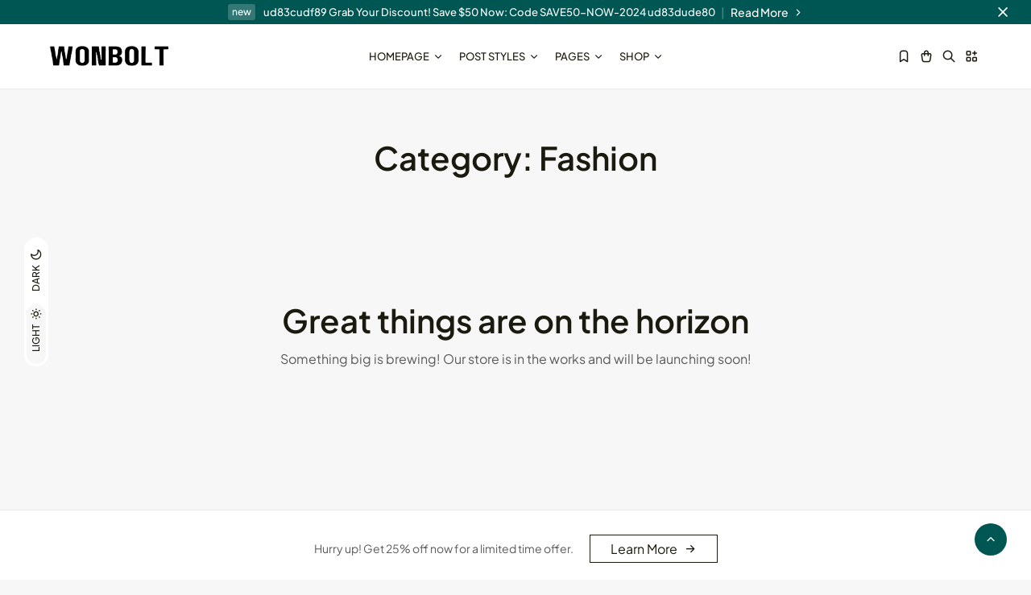

--- FILE ---
content_type: text/html; charset=UTF-8
request_url: https://wonbolt.com/product-category/fashion/
body_size: 35006
content:
<!doctype html><html dir="ltr" lang="en-US" prefix="og: https://ogp.me/ns#"><head><meta charset="UTF-8" /><meta name="viewport" content="width=device-width, initial-scale=1" />

		<!-- All in One SEO Pro 4.9.3 - aioseo.com -->
	<meta name="robots" content="max-image-preview:large" />
	<link rel="canonical" href="https://wonbolt.com/product-category/fashion/" />
	<meta name="generator" content="All in One SEO Pro (AIOSEO) 4.9.3" />
		<meta property="og:locale" content="en_US" />
		<meta property="og:site_name" content="WONBOLT | Go-To SEO Partner -" />
		<meta property="og:type" content="article" />
		<meta property="og:title" content="Fashion - WONBOLT | Go-To SEO Partner" />
		<meta property="og:url" content="https://wonbolt.com/product-category/fashion/" />
		<meta property="article:publisher" content="https://www.facebook.com/profile.php?id=61576764266225" />
		<meta name="twitter:card" content="summary_large_image" />
		<meta name="twitter:title" content="Fashion - WONBOLT | Go-To SEO Partner" />
		<script type="application/ld+json" class="aioseo-schema">
			{"@context":"https:\/\/schema.org","@graph":[{"@type":"BreadcrumbList","@id":"https:\/\/wonbolt.com\/product-category\/fashion\/#breadcrumblist","itemListElement":[{"@type":"ListItem","@id":"https:\/\/wonbolt.com#listItem","position":1,"name":"Home","item":"https:\/\/wonbolt.com","nextItem":{"@type":"ListItem","@id":"https:\/\/wonbolt.com\/shop\/#listItem","name":"Shop"}},{"@type":"ListItem","@id":"https:\/\/wonbolt.com\/shop\/#listItem","position":2,"name":"Shop","item":"https:\/\/wonbolt.com\/shop\/","nextItem":{"@type":"ListItem","@id":"https:\/\/wonbolt.com\/product-category\/fashion\/#listItem","name":"Fashion"},"previousItem":{"@type":"ListItem","@id":"https:\/\/wonbolt.com#listItem","name":"Home"}},{"@type":"ListItem","@id":"https:\/\/wonbolt.com\/product-category\/fashion\/#listItem","position":3,"name":"Fashion","previousItem":{"@type":"ListItem","@id":"https:\/\/wonbolt.com\/shop\/#listItem","name":"Shop"}}]},{"@type":"CollectionPage","@id":"https:\/\/wonbolt.com\/product-category\/fashion\/#collectionpage","url":"https:\/\/wonbolt.com\/product-category\/fashion\/","name":"Fashion - WONBOLT | Go-To SEO Partner","inLanguage":"en-US","isPartOf":{"@id":"https:\/\/wonbolt.com\/#website"},"breadcrumb":{"@id":"https:\/\/wonbolt.com\/product-category\/fashion\/#breadcrumblist"}},{"@type":"Organization","@id":"https:\/\/wonbolt.com\/#organization","name":"SEO Services Agency | On-Page, Technical &amp; Link Building \u2013 Wonbolt.com","description":"Result-Driven SEO Services That Grow Traffic &amp; Sales","url":"https:\/\/wonbolt.com\/","telephone":"+923001005808","logo":{"@type":"ImageObject","url":"https:\/\/wonbolt.com\/wp-content\/uploads\/2025\/12\/wonbolt-logo.png","@id":"https:\/\/wonbolt.com\/product-category\/fashion\/#organizationLogo"},"image":{"@id":"https:\/\/wonbolt.com\/product-category\/fashion\/#organizationLogo"},"sameAs":["https:\/\/www.facebook.com\/profile.php?id=61576764266225","https:\/\/www.linkedin.com\/company\/backlink-solutions\/"]},{"@type":"WebSite","@id":"https:\/\/wonbolt.com\/#website","url":"https:\/\/wonbolt.com\/","name":"WONBOLT | Go-To SEO Partner","inLanguage":"en-US","publisher":{"@id":"https:\/\/wonbolt.com\/#organization"}}]}
		</script>
		<!-- All in One SEO Pro -->

<title>Fashion - WONBOLT | Go-To SEO Partner</title>
<link rel='dns-prefetch' href='//static.addtoany.com' />
<link rel='dns-prefetch' href='//www.googletagmanager.com' />
<link rel="alternate" type="application/rss+xml" title="WONBOLT | Go-To SEO Partner &raquo; Feed" href="https://wonbolt.com/feed/" />
<link rel="alternate" type="application/rss+xml" title="WONBOLT | Go-To SEO Partner &raquo; Comments Feed" href="https://wonbolt.com/comments/feed/" />
<link rel="alternate" type="application/rss+xml" title="WONBOLT | Go-To SEO Partner &raquo; Fashion Category Feed" href="https://wonbolt.com/product-category/fashion/feed/" />
		<!-- This site uses the Google Analytics by MonsterInsights plugin v9.11.1 - Using Analytics tracking - https://www.monsterinsights.com/ -->
		<!-- Note: MonsterInsights is not currently configured on this site. The site owner needs to authenticate with Google Analytics in the MonsterInsights settings panel. -->
					<!-- No tracking code set -->
				<!-- / Google Analytics by MonsterInsights -->
		<style id='wp-img-auto-sizes-contain-inline-css' type='text/css'>
img:is([sizes=auto i],[sizes^="auto," i]){contain-intrinsic-size:3000px 1500px}
/*# sourceURL=wp-img-auto-sizes-contain-inline-css */
</style>

<link rel='stylesheet' id='sbi_styles-css' href='https://wonbolt.com/wp-content/plugins/instagram-feed/css/sbi-styles.min.css?ver=6.10.0' type='text/css' media='all' />
<style id='wp-emoji-styles-inline-css' type='text/css'>

	img.wp-smiley, img.emoji {
		display: inline !important;
		border: none !important;
		box-shadow: none !important;
		height: 1em !important;
		width: 1em !important;
		margin: 0 0.07em !important;
		vertical-align: -0.1em !important;
		background: none !important;
		padding: 0 !important;
	}
/*# sourceURL=wp-emoji-styles-inline-css */
</style>
<link rel='stylesheet' id='wp-block-library-css' href='https://wonbolt.com/wp-includes/css/dist/block-library/style.min.css?ver=6.9' type='text/css' media='all' />
<style id='classic-theme-styles-inline-css' type='text/css'>
/*! This file is auto-generated */
.wp-block-button__link{color:#fff;background-color:#32373c;border-radius:9999px;box-shadow:none;text-decoration:none;padding:calc(.667em + 2px) calc(1.333em + 2px);font-size:1.125em}.wp-block-file__button{background:#32373c;color:#fff;text-decoration:none}
/*# sourceURL=/wp-includes/css/classic-themes.min.css */
</style>
<link rel='stylesheet' id='aioseo/css/src/vue/standalone/blocks/table-of-contents/global.scss-css' href='https://wonbolt.com/wp-content/plugins/all-in-one-seo-pack-pro/dist/Pro/assets/css/table-of-contents/global.e90f6d47.css?ver=4.9.3' type='text/css' media='all' />
<link rel='stylesheet' id='aioseo/css/src/vue/standalone/blocks/pro/recipe/global.scss-css' href='https://wonbolt.com/wp-content/plugins/all-in-one-seo-pack-pro/dist/Pro/assets/css/recipe/global.67a3275f.css?ver=4.9.3' type='text/css' media='all' />
<link rel='stylesheet' id='aioseo/css/src/vue/standalone/blocks/pro/product/global.scss-css' href='https://wonbolt.com/wp-content/plugins/all-in-one-seo-pack-pro/dist/Pro/assets/css/product/global.61066cfb.css?ver=4.9.3' type='text/css' media='all' />
<style id='co-authors-plus-coauthors-style-inline-css' type='text/css'>
.wp-block-co-authors-plus-coauthors.is-layout-flow [class*=wp-block-co-authors-plus]{display:inline}

/*# sourceURL=https://wonbolt.com/wp-content/plugins/co-authors-plus/build/blocks/block-coauthors/style-index.css */
</style>
<style id='co-authors-plus-avatar-style-inline-css' type='text/css'>
.wp-block-co-authors-plus-avatar :where(img){height:auto;max-width:100%;vertical-align:bottom}.wp-block-co-authors-plus-coauthors.is-layout-flow .wp-block-co-authors-plus-avatar :where(img){vertical-align:middle}.wp-block-co-authors-plus-avatar:is(.alignleft,.alignright){display:table}.wp-block-co-authors-plus-avatar.aligncenter{display:table;margin-inline:auto}

/*# sourceURL=https://wonbolt.com/wp-content/plugins/co-authors-plus/build/blocks/block-coauthor-avatar/style-index.css */
</style>
<style id='co-authors-plus-image-style-inline-css' type='text/css'>
.wp-block-co-authors-plus-image{margin-bottom:0}.wp-block-co-authors-plus-image :where(img){height:auto;max-width:100%;vertical-align:bottom}.wp-block-co-authors-plus-coauthors.is-layout-flow .wp-block-co-authors-plus-image :where(img){vertical-align:middle}.wp-block-co-authors-plus-image:is(.alignfull,.alignwide) :where(img){width:100%}.wp-block-co-authors-plus-image:is(.alignleft,.alignright){display:table}.wp-block-co-authors-plus-image.aligncenter{display:table;margin-inline:auto}

/*# sourceURL=https://wonbolt.com/wp-content/plugins/co-authors-plus/build/blocks/block-coauthor-image/style-index.css */
</style>
<style id='global-styles-inline-css' type='text/css'>
:root{--wp--preset--aspect-ratio--square: 1;--wp--preset--aspect-ratio--4-3: 4/3;--wp--preset--aspect-ratio--3-4: 3/4;--wp--preset--aspect-ratio--3-2: 3/2;--wp--preset--aspect-ratio--2-3: 2/3;--wp--preset--aspect-ratio--16-9: 16/9;--wp--preset--aspect-ratio--9-16: 9/16;--wp--preset--color--black: #000000;--wp--preset--color--cyan-bluish-gray: #abb8c3;--wp--preset--color--white: #ffffff;--wp--preset--color--pale-pink: #f78da7;--wp--preset--color--vivid-red: #cf2e2e;--wp--preset--color--luminous-vivid-orange: #ff6900;--wp--preset--color--luminous-vivid-amber: #fcb900;--wp--preset--color--light-green-cyan: #7bdcb5;--wp--preset--color--vivid-green-cyan: #00d084;--wp--preset--color--pale-cyan-blue: #8ed1fc;--wp--preset--color--vivid-cyan-blue: #0693e3;--wp--preset--color--vivid-purple: #9b51e0;--wp--preset--gradient--vivid-cyan-blue-to-vivid-purple: linear-gradient(135deg,rgb(6,147,227) 0%,rgb(155,81,224) 100%);--wp--preset--gradient--light-green-cyan-to-vivid-green-cyan: linear-gradient(135deg,rgb(122,220,180) 0%,rgb(0,208,130) 100%);--wp--preset--gradient--luminous-vivid-amber-to-luminous-vivid-orange: linear-gradient(135deg,rgb(252,185,0) 0%,rgb(255,105,0) 100%);--wp--preset--gradient--luminous-vivid-orange-to-vivid-red: linear-gradient(135deg,rgb(255,105,0) 0%,rgb(207,46,46) 100%);--wp--preset--gradient--very-light-gray-to-cyan-bluish-gray: linear-gradient(135deg,rgb(238,238,238) 0%,rgb(169,184,195) 100%);--wp--preset--gradient--cool-to-warm-spectrum: linear-gradient(135deg,rgb(74,234,220) 0%,rgb(151,120,209) 20%,rgb(207,42,186) 40%,rgb(238,44,130) 60%,rgb(251,105,98) 80%,rgb(254,248,76) 100%);--wp--preset--gradient--blush-light-purple: linear-gradient(135deg,rgb(255,206,236) 0%,rgb(152,150,240) 100%);--wp--preset--gradient--blush-bordeaux: linear-gradient(135deg,rgb(254,205,165) 0%,rgb(254,45,45) 50%,rgb(107,0,62) 100%);--wp--preset--gradient--luminous-dusk: linear-gradient(135deg,rgb(255,203,112) 0%,rgb(199,81,192) 50%,rgb(65,88,208) 100%);--wp--preset--gradient--pale-ocean: linear-gradient(135deg,rgb(255,245,203) 0%,rgb(182,227,212) 50%,rgb(51,167,181) 100%);--wp--preset--gradient--electric-grass: linear-gradient(135deg,rgb(202,248,128) 0%,rgb(113,206,126) 100%);--wp--preset--gradient--midnight: linear-gradient(135deg,rgb(2,3,129) 0%,rgb(40,116,252) 100%);--wp--preset--font-size--small: 13px;--wp--preset--font-size--medium: 20px;--wp--preset--font-size--large: 36px;--wp--preset--font-size--x-large: 42px;--wp--preset--font-family--inter: "Inter", sans-serif;--wp--preset--font-family--cardo: Cardo;--wp--preset--spacing--20: 0.44rem;--wp--preset--spacing--30: 0.67rem;--wp--preset--spacing--40: 1rem;--wp--preset--spacing--50: 1.5rem;--wp--preset--spacing--60: 2.25rem;--wp--preset--spacing--70: 3.38rem;--wp--preset--spacing--80: 5.06rem;--wp--preset--shadow--natural: 6px 6px 9px rgba(0, 0, 0, 0.2);--wp--preset--shadow--deep: 12px 12px 50px rgba(0, 0, 0, 0.4);--wp--preset--shadow--sharp: 6px 6px 0px rgba(0, 0, 0, 0.2);--wp--preset--shadow--outlined: 6px 6px 0px -3px rgb(255, 255, 255), 6px 6px rgb(0, 0, 0);--wp--preset--shadow--crisp: 6px 6px 0px rgb(0, 0, 0);}:where(.is-layout-flex){gap: 0.5em;}:where(.is-layout-grid){gap: 0.5em;}body .is-layout-flex{display: flex;}.is-layout-flex{flex-wrap: wrap;align-items: center;}.is-layout-flex > :is(*, div){margin: 0;}body .is-layout-grid{display: grid;}.is-layout-grid > :is(*, div){margin: 0;}:where(.wp-block-columns.is-layout-flex){gap: 2em;}:where(.wp-block-columns.is-layout-grid){gap: 2em;}:where(.wp-block-post-template.is-layout-flex){gap: 1.25em;}:where(.wp-block-post-template.is-layout-grid){gap: 1.25em;}.has-black-color{color: var(--wp--preset--color--black) !important;}.has-cyan-bluish-gray-color{color: var(--wp--preset--color--cyan-bluish-gray) !important;}.has-white-color{color: var(--wp--preset--color--white) !important;}.has-pale-pink-color{color: var(--wp--preset--color--pale-pink) !important;}.has-vivid-red-color{color: var(--wp--preset--color--vivid-red) !important;}.has-luminous-vivid-orange-color{color: var(--wp--preset--color--luminous-vivid-orange) !important;}.has-luminous-vivid-amber-color{color: var(--wp--preset--color--luminous-vivid-amber) !important;}.has-light-green-cyan-color{color: var(--wp--preset--color--light-green-cyan) !important;}.has-vivid-green-cyan-color{color: var(--wp--preset--color--vivid-green-cyan) !important;}.has-pale-cyan-blue-color{color: var(--wp--preset--color--pale-cyan-blue) !important;}.has-vivid-cyan-blue-color{color: var(--wp--preset--color--vivid-cyan-blue) !important;}.has-vivid-purple-color{color: var(--wp--preset--color--vivid-purple) !important;}.has-black-background-color{background-color: var(--wp--preset--color--black) !important;}.has-cyan-bluish-gray-background-color{background-color: var(--wp--preset--color--cyan-bluish-gray) !important;}.has-white-background-color{background-color: var(--wp--preset--color--white) !important;}.has-pale-pink-background-color{background-color: var(--wp--preset--color--pale-pink) !important;}.has-vivid-red-background-color{background-color: var(--wp--preset--color--vivid-red) !important;}.has-luminous-vivid-orange-background-color{background-color: var(--wp--preset--color--luminous-vivid-orange) !important;}.has-luminous-vivid-amber-background-color{background-color: var(--wp--preset--color--luminous-vivid-amber) !important;}.has-light-green-cyan-background-color{background-color: var(--wp--preset--color--light-green-cyan) !important;}.has-vivid-green-cyan-background-color{background-color: var(--wp--preset--color--vivid-green-cyan) !important;}.has-pale-cyan-blue-background-color{background-color: var(--wp--preset--color--pale-cyan-blue) !important;}.has-vivid-cyan-blue-background-color{background-color: var(--wp--preset--color--vivid-cyan-blue) !important;}.has-vivid-purple-background-color{background-color: var(--wp--preset--color--vivid-purple) !important;}.has-black-border-color{border-color: var(--wp--preset--color--black) !important;}.has-cyan-bluish-gray-border-color{border-color: var(--wp--preset--color--cyan-bluish-gray) !important;}.has-white-border-color{border-color: var(--wp--preset--color--white) !important;}.has-pale-pink-border-color{border-color: var(--wp--preset--color--pale-pink) !important;}.has-vivid-red-border-color{border-color: var(--wp--preset--color--vivid-red) !important;}.has-luminous-vivid-orange-border-color{border-color: var(--wp--preset--color--luminous-vivid-orange) !important;}.has-luminous-vivid-amber-border-color{border-color: var(--wp--preset--color--luminous-vivid-amber) !important;}.has-light-green-cyan-border-color{border-color: var(--wp--preset--color--light-green-cyan) !important;}.has-vivid-green-cyan-border-color{border-color: var(--wp--preset--color--vivid-green-cyan) !important;}.has-pale-cyan-blue-border-color{border-color: var(--wp--preset--color--pale-cyan-blue) !important;}.has-vivid-cyan-blue-border-color{border-color: var(--wp--preset--color--vivid-cyan-blue) !important;}.has-vivid-purple-border-color{border-color: var(--wp--preset--color--vivid-purple) !important;}.has-vivid-cyan-blue-to-vivid-purple-gradient-background{background: var(--wp--preset--gradient--vivid-cyan-blue-to-vivid-purple) !important;}.has-light-green-cyan-to-vivid-green-cyan-gradient-background{background: var(--wp--preset--gradient--light-green-cyan-to-vivid-green-cyan) !important;}.has-luminous-vivid-amber-to-luminous-vivid-orange-gradient-background{background: var(--wp--preset--gradient--luminous-vivid-amber-to-luminous-vivid-orange) !important;}.has-luminous-vivid-orange-to-vivid-red-gradient-background{background: var(--wp--preset--gradient--luminous-vivid-orange-to-vivid-red) !important;}.has-very-light-gray-to-cyan-bluish-gray-gradient-background{background: var(--wp--preset--gradient--very-light-gray-to-cyan-bluish-gray) !important;}.has-cool-to-warm-spectrum-gradient-background{background: var(--wp--preset--gradient--cool-to-warm-spectrum) !important;}.has-blush-light-purple-gradient-background{background: var(--wp--preset--gradient--blush-light-purple) !important;}.has-blush-bordeaux-gradient-background{background: var(--wp--preset--gradient--blush-bordeaux) !important;}.has-luminous-dusk-gradient-background{background: var(--wp--preset--gradient--luminous-dusk) !important;}.has-pale-ocean-gradient-background{background: var(--wp--preset--gradient--pale-ocean) !important;}.has-electric-grass-gradient-background{background: var(--wp--preset--gradient--electric-grass) !important;}.has-midnight-gradient-background{background: var(--wp--preset--gradient--midnight) !important;}.has-small-font-size{font-size: var(--wp--preset--font-size--small) !important;}.has-medium-font-size{font-size: var(--wp--preset--font-size--medium) !important;}.has-large-font-size{font-size: var(--wp--preset--font-size--large) !important;}.has-x-large-font-size{font-size: var(--wp--preset--font-size--x-large) !important;}
:where(.wp-block-post-template.is-layout-flex){gap: 1.25em;}:where(.wp-block-post-template.is-layout-grid){gap: 1.25em;}
:where(.wp-block-term-template.is-layout-flex){gap: 1.25em;}:where(.wp-block-term-template.is-layout-grid){gap: 1.25em;}
:where(.wp-block-columns.is-layout-flex){gap: 2em;}:where(.wp-block-columns.is-layout-grid){gap: 2em;}
:root :where(.wp-block-pullquote){font-size: 1.5em;line-height: 1.6;}
/*# sourceURL=global-styles-inline-css */
</style>
<style id='wp-block-template-skip-link-inline-css' type='text/css'>

		.skip-link.screen-reader-text {
			border: 0;
			clip-path: inset(50%);
			height: 1px;
			margin: -1px;
			overflow: hidden;
			padding: 0;
			position: absolute !important;
			width: 1px;
			word-wrap: normal !important;
		}

		.skip-link.screen-reader-text:focus {
			background-color: #eee;
			clip-path: none;
			color: #444;
			display: block;
			font-size: 1em;
			height: auto;
			left: 5px;
			line-height: normal;
			padding: 15px 23px 14px;
			text-decoration: none;
			top: 5px;
			width: auto;
			z-index: 100000;
		}
/*# sourceURL=wp-block-template-skip-link-inline-css */
</style>
<link rel='stylesheet' id='contact-form-7-css' href='https://wonbolt.com/wp-content/plugins/contact-form-7/includes/css/styles.css?ver=6.1.4' type='text/css' media='all' />
<link rel='stylesheet' id='woocommerce-layout-css' href='https://wonbolt.com/wp-content/plugins/woocommerce/assets/css/woocommerce-layout.css?ver=10.4.3' type='text/css' media='all' />
<link rel='stylesheet' id='woocommerce-smallscreen-css' href='https://wonbolt.com/wp-content/plugins/woocommerce/assets/css/woocommerce-smallscreen.css?ver=10.4.3' type='text/css' media='only screen and (max-width: 768px)' />
<link rel='stylesheet' id='woocommerce-general-css' href='https://wonbolt.com/wp-content/plugins/woocommerce/assets/css/woocommerce.css?ver=10.4.3' type='text/css' media='all' />
<style id='woocommerce-inline-inline-css' type='text/css'>
.woocommerce form .form-row .required { visibility: visible; }
/*# sourceURL=woocommerce-inline-inline-css */
</style>
<style id='ez-toc-style-inline-css' type='text/css'>
#ez-toc-container{background:#f9f9f9;border:1px solid #aaa;border-radius:4px;-webkit-box-shadow:0 1px 1px rgba(0,0,0,.05);box-shadow:0 1px 1px rgba(0,0,0,.05);display:table;margin-bottom:1em;padding:10px 20px 10px 10px;position:relative;width:auto}div.ez-toc-widget-container{padding:0;position:relative}#ez-toc-container.ez-toc-light-blue{background:#edf6ff}#ez-toc-container.ez-toc-white{background:#fff}#ez-toc-container.ez-toc-black{background:#000}#ez-toc-container.ez-toc-transparent{background:none transparent}div.ez-toc-widget-container ul{display:block}div.ez-toc-widget-container li{border:none;padding:0}div.ez-toc-widget-container ul.ez-toc-list{padding:10px}#ez-toc-container ul ul,.ez-toc div.ez-toc-widget-container ul ul{margin-left:1.5em}#ez-toc-container li,#ez-toc-container ul{margin:0;padding:0}#ez-toc-container li,#ez-toc-container ul,#ez-toc-container ul li,div.ez-toc-widget-container,div.ez-toc-widget-container li{background:none;list-style:none none;line-height:1.6;margin:0;overflow:hidden;z-index:1}#ez-toc-container .ez-toc-title{text-align:left;line-height:1.45;margin:0;padding:0}.ez-toc-title-container{display:table;width:100%}.ez-toc-title,.ez-toc-title-toggle{display:inline;text-align:left;vertical-align:middle}#ez-toc-container.ez-toc-black p.ez-toc-title{color:#fff}#ez-toc-container div.ez-toc-title-container+ul.ez-toc-list{margin-top:1em}.ez-toc-wrap-left{margin:0 auto 1em 0!important}.ez-toc-wrap-left-text{float:left}.ez-toc-wrap-right{margin:0 0 1em auto!important}.ez-toc-wrap-right-text{float:right}#ez-toc-container a{color:#444;box-shadow:none;text-decoration:none;text-shadow:none;display:inline-flex;align-items:stretch;flex-wrap:nowrap}#ez-toc-container a:visited{color:#9f9f9f}#ez-toc-container a:hover{text-decoration:underline}#ez-toc-container.ez-toc-black a,#ez-toc-container.ez-toc-black a:visited{color:#fff}#ez-toc-container a.ez-toc-toggle{display:flex;align-items:center}.ez-toc-widget-container ul.ez-toc-list li:before{content:" ";position:absolute;left:0;right:0;height:30px;line-height:30px;z-index:-1}.ez-toc-widget-container ul.ez-toc-list li.active{background-color:#ededed}.ez-toc-widget-container li.active>a{font-weight:900}.ez-toc-btn{display:inline-block;padding:6px 12px;margin-bottom:0;font-size:14px;font-weight:400;line-height:1.428571429;text-align:center;white-space:nowrap;vertical-align:middle;cursor:pointer;background-image:none;border:1px solid transparent;border-radius:4px;-webkit-user-select:none;-moz-user-select:none;-ms-user-select:none;-o-user-select:none;user-select:none}.ez-toc-btn:focus{outline:thin dotted #333;outline:5px auto -webkit-focus-ring-color;outline-offset:-2px}.ez-toc-btn:focus,.ez-toc-btn:hover{color:#333;text-decoration:none}.ez-toc-btn.active,.ez-toc-btn:active{background-image:none;outline:0;-webkit-box-shadow:inset 0 3px 5px rgba(0,0,0,.125);box-shadow:inset 0 3px 5px rgba(0,0,0,.125)}.ez-toc-btn-default{color:#333;background-color:#fff}.ez-toc-btn-default.active,.ez-toc-btn-default:active,.ez-toc-btn-default:focus,.ez-toc-btn-default:hover{color:#333;background-color:#ebebeb;border-color:#adadad}.ez-toc-btn-default.active,.ez-toc-btn-default:active{background-image:none}.ez-toc-btn-sm,.ez-toc-btn-xs{padding:5px 10px;font-size:12px;line-height:1.5;border-radius:3px}.ez-toc-btn-xs{padding:1px 5px}.ez-toc-btn-default{text-shadow:0 -1px 0 rgba(0,0,0,.2);-webkit-box-shadow:inset 0 1px 0 hsla(0,0%,100%,.15),0 1px 1px rgba(0,0,0,.075);box-shadow:inset 0 1px 0 hsla(0,0%,100%,.15),0 1px 1px rgba(0,0,0,.075)}.ez-toc-btn-default:active{-webkit-box-shadow:inset 0 3px 5px rgba(0,0,0,.125);box-shadow:inset 0 3px 5px rgba(0,0,0,.125)}.btn.active,.ez-toc-btn:active{background-image:none}.ez-toc-btn-default{text-shadow:0 1px 0 #fff;background-image:-webkit-gradient(linear,left 0,left 100%,from(#fff),to(#e0e0e0));background-image:-webkit-linear-gradient(top,#fff,#e0e0e0);background-image:-moz-linear-gradient(top,#fff 0,#e0e0e0 100%);background-image:linear-gradient(180deg,#fff 0,#e0e0e0);background-repeat:repeat-x;border-color:#ccc;filter:progid:DXImageTransform.Microsoft.gradient(startColorstr="#ffffffff",endColorstr="#ffe0e0e0",GradientType=0);filter:progid:DXImageTransform.Microsoft.gradient(enabled=false)}.ez-toc-btn-default:focus,.ez-toc-btn-default:hover{background-color:#e0e0e0;background-position:0 -15px}.ez-toc-btn-default.active,.ez-toc-btn-default:active{background-color:#e0e0e0;border-color:#dbdbdb}.ez-toc-pull-right{float:right!important;margin-left:10px}#ez-toc-container label.cssicon,#ez-toc-widget-container label.cssicon{height:30px}.ez-toc-glyphicon{position:relative;top:1px;display:inline-block;font-family:Glyphicons Halflings;-webkit-font-smoothing:antialiased;font-style:normal;font-weight:400;line-height:1;-moz-osx-font-smoothing:grayscale}.ez-toc-glyphicon:empty{width:1em}.ez-toc-toggle i.ez-toc-glyphicon{font-size:16px;margin-left:2px}#ez-toc-container input{position:absolute;left:-999em}#ez-toc-container input[type=checkbox]:checked+nav,#ez-toc-widget-container input[type=checkbox]:checked+nav{opacity:0;max-height:0;border:none;display:none}#ez-toc-container label{position:relative;cursor:pointer;display:initial}#ez-toc-container .ez-toc-js-icon-con{display:initial}#ez-toc-container .ez-toc-js-icon-con,#ez-toc-container .ez-toc-toggle label{float:right;position:relative;font-size:16px;padding:0;border:1px solid #999191;border-radius:5px;cursor:pointer;left:10px;width:35px}div#ez-toc-container .ez-toc-title{display:initial}.ez-toc-wrap-center{margin:0 auto 1em!important}#ez-toc-container a.ez-toc-toggle{color:#444;background:inherit;border:inherit}.ez-toc-toggle #item{position:absolute;left:-999em}label.cssicon .ez-toc-glyphicon:empty{font-size:16px;margin-left:2px}label.cssiconcheckbox{display:none}.ez-toc-widget-container ul li a{padding-left:10px;display:inline-flex;align-items:stretch;flex-wrap:nowrap}.ez-toc-widget-container ul.ez-toc-list li{height:auto!important}.ez-toc-cssicon{float:right;position:relative;font-size:16px;padding:0;border:1px solid #999191;border-radius:5px;cursor:pointer;left:10px;width:35px}.ez-toc-icon-toggle-span{display:flex;align-items:center;width:35px;height:30px;justify-content:center;direction:ltr}#ez-toc-container .eztoc-toggle-hide-by-default{display:none}.eztoc_no_heading_found{background-color:#ff0;padding-left:10px}.eztoc-hide{display:none}.term-description .ez-toc-title-container p:nth-child(2){width:50px;float:right;margin:0}.ez-toc-list.ez-toc-columns-2{column-count:2;column-gap:20px;column-fill:balance}.ez-toc-list.ez-toc-columns-2>li{display:block;break-inside:avoid;margin-bottom:8px;page-break-inside:avoid}.ez-toc-list.ez-toc-columns-3{column-count:3;column-gap:20px;column-fill:balance}.ez-toc-list.ez-toc-columns-3>li{display:block;break-inside:avoid;margin-bottom:8px;page-break-inside:avoid}.ez-toc-list.ez-toc-columns-4{column-count:4;column-gap:20px;column-fill:balance}.ez-toc-list.ez-toc-columns-4>li{display:block;break-inside:avoid;margin-bottom:8px;page-break-inside:avoid}.ez-toc-list.ez-toc-columns-optimized{column-fill:balance;orphans:2;widows:2}.ez-toc-list.ez-toc-columns-optimized>li{display:block;break-inside:avoid;page-break-inside:avoid}@media (max-width:768px){.ez-toc-list.ez-toc-columns-2,.ez-toc-list.ez-toc-columns-3,.ez-toc-list.ez-toc-columns-4{column-count:1;column-gap:0}}@media (max-width:1024px) and (min-width:769px){.ez-toc-list.ez-toc-columns-3,.ez-toc-list.ez-toc-columns-4{column-count:2}}.ez-toc-container-direction {direction: ltr;}.ez-toc-counter ul{counter-reset: item ;}.ez-toc-counter nav ul li a::before {content: counters(item, '.', decimal) '. ';display: inline-block;counter-increment: item;flex-grow: 0;flex-shrink: 0;margin-right: .2em; float: left; }.ez-toc-widget-direction {direction: ltr;}.ez-toc-widget-container ul{counter-reset: item ;}.ez-toc-widget-container nav ul li a::before {content: counters(item, '.', decimal) '. ';display: inline-block;counter-increment: item;flex-grow: 0;flex-shrink: 0;margin-right: .2em; float: left; }
/*# sourceURL=ez-toc-style-inline-css */
</style>
<link rel='stylesheet' id='jkd-fonts-css' href='https://wonbolt.com/wp-content/plugins/jkdevkit/assets/css/core/fonts.css?ver=6.9' type='text/css' media='all' />
<style id='jkd-fonts-inline-css' type='text/css'>
:root{--jkd-elisen-heading-font:'Plus Jakarta Sans'!important;--jkd-elisen-text-font:'Plus Jakarta Sans'!important;}
        @font-face {
            font-family: 'Plus Jakarta Sans';
            src: url('https://wonbolt.com/wp-content/uploads/jkd-elisen-wp-fonts/Plus%20Jakarta%20Sans/LDIbaomQNQcsA88c7O9yZ4KMCoOg4IA6-91aHEjcWuA_KU7NShXUEKi4Rw.ttf') format('truetype'), local('/home/u484322383/domains/wonbolt.com/public_html/wp-content/uploads/jkd-elisen-wp-fonts/Plus Jakarta Sans/LDIbaomQNQcsA88c7O9yZ4KMCoOg4IA6-91aHEjcWuA_KU7NShXUEKi4Rw.ttf');
            font-style: normal;
            font-weight: 200;
            font-display: swap;
            font-stretch: normal;
        }
        @font-face {
            font-family: 'Plus Jakarta Sans';
            src: url('https://wonbolt.com/wp-content/uploads/jkd-elisen-wp-fonts/Plus%20Jakarta%20Sans/LDIbaomQNQcsA88c7O9yZ4KMCoOg4IA6-91aHEjcWuA_907NShXUEKi4Rw.ttf') format('truetype'), local('/home/u484322383/domains/wonbolt.com/public_html/wp-content/uploads/jkd-elisen-wp-fonts/Plus Jakarta Sans/LDIbaomQNQcsA88c7O9yZ4KMCoOg4IA6-91aHEjcWuA_907NShXUEKi4Rw.ttf');
            font-style: normal;
            font-weight: 300;
            font-display: swap;
            font-stretch: normal;
        }
        @font-face {
            font-family: 'Plus Jakarta Sans';
            src: url('https://wonbolt.com/wp-content/uploads/jkd-elisen-wp-fonts/Plus%20Jakarta%20Sans/LDIbaomQNQcsA88c7O9yZ4KMCoOg4IA6-91aHEjcWuA_qU7NShXUEKi4Rw.ttf') format('truetype'), local('/home/u484322383/domains/wonbolt.com/public_html/wp-content/uploads/jkd-elisen-wp-fonts/Plus Jakarta Sans/LDIbaomQNQcsA88c7O9yZ4KMCoOg4IA6-91aHEjcWuA_qU7NShXUEKi4Rw.ttf');
            font-style: normal;
            font-weight: 400;
            font-display: swap;
            font-stretch: normal;
        }
        @font-face {
            font-family: 'Plus Jakarta Sans';
            src: url('https://wonbolt.com/wp-content/uploads/jkd-elisen-wp-fonts/Plus%20Jakarta%20Sans/LDIbaomQNQcsA88c7O9yZ4KMCoOg4IA6-91aHEjcWuA_m07NShXUEKi4Rw.ttf') format('truetype'), local('/home/u484322383/domains/wonbolt.com/public_html/wp-content/uploads/jkd-elisen-wp-fonts/Plus Jakarta Sans/LDIbaomQNQcsA88c7O9yZ4KMCoOg4IA6-91aHEjcWuA_m07NShXUEKi4Rw.ttf');
            font-style: normal;
            font-weight: 500;
            font-display: swap;
            font-stretch: normal;
        }
        @font-face {
            font-family: 'Plus Jakarta Sans';
            src: url('https://wonbolt.com/wp-content/uploads/jkd-elisen-wp-fonts/Plus%20Jakarta%20Sans/LDIbaomQNQcsA88c7O9yZ4KMCoOg4IA6-91aHEjcWuA_d0nNShXUEKi4Rw.ttf') format('truetype'), local('/home/u484322383/domains/wonbolt.com/public_html/wp-content/uploads/jkd-elisen-wp-fonts/Plus Jakarta Sans/LDIbaomQNQcsA88c7O9yZ4KMCoOg4IA6-91aHEjcWuA_d0nNShXUEKi4Rw.ttf');
            font-style: normal;
            font-weight: 600;
            font-display: swap;
            font-stretch: normal;
        }
        @font-face {
            font-family: 'Plus Jakarta Sans';
            src: url('https://wonbolt.com/wp-content/uploads/jkd-elisen-wp-fonts/Plus%20Jakarta%20Sans/LDIbaomQNQcsA88c7O9yZ4KMCoOg4IA6-91aHEjcWuA_TknNShXUEKi4Rw.ttf') format('truetype'), local('/home/u484322383/domains/wonbolt.com/public_html/wp-content/uploads/jkd-elisen-wp-fonts/Plus Jakarta Sans/LDIbaomQNQcsA88c7O9yZ4KMCoOg4IA6-91aHEjcWuA_TknNShXUEKi4Rw.ttf');
            font-style: normal;
            font-weight: 700;
            font-display: swap;
            font-stretch: normal;
        }
        @font-face {
            font-family: 'Plus Jakarta Sans';
            src: url('https://wonbolt.com/wp-content/uploads/jkd-elisen-wp-fonts/Plus%20Jakarta%20Sans/LDIbaomQNQcsA88c7O9yZ4KMCoOg4IA6-91aHEjcWuA_KUnNShXUEKi4Rw.ttf') format('truetype'), local('/home/u484322383/domains/wonbolt.com/public_html/wp-content/uploads/jkd-elisen-wp-fonts/Plus Jakarta Sans/LDIbaomQNQcsA88c7O9yZ4KMCoOg4IA6-91aHEjcWuA_KUnNShXUEKi4Rw.ttf');
            font-style: normal;
            font-weight: 800;
            font-display: swap;
            font-stretch: normal;
        }
        @font-face {
            font-family: 'Plus Jakarta Sans';
            src: url('https://wonbolt.com/wp-content/uploads/jkd-elisen-wp-fonts/Plus%20Jakarta%20Sans/LDIZaomQNQcsA88c7O9yZ4KMCoOg4KozySKCdSNG9OcqYQ2lCR_QMq2oR82k.ttf') format('truetype'), local('/home/u484322383/domains/wonbolt.com/public_html/wp-content/uploads/jkd-elisen-wp-fonts/Plus Jakarta Sans/LDIZaomQNQcsA88c7O9yZ4KMCoOg4KozySKCdSNG9OcqYQ2lCR_QMq2oR82k.ttf');
            font-style: italic;
            font-weight: 200;
            font-display: swap;
            font-stretch: normal;
        }
        @font-face {
            font-family: 'Plus Jakarta Sans';
            src: url('https://wonbolt.com/wp-content/uploads/jkd-elisen-wp-fonts/Plus%20Jakarta%20Sans/LDIZaomQNQcsA88c7O9yZ4KMCoOg4KozySKCdSNG9OcqYQ17CR_QMq2oR82k.ttf') format('truetype'), local('/home/u484322383/domains/wonbolt.com/public_html/wp-content/uploads/jkd-elisen-wp-fonts/Plus Jakarta Sans/LDIZaomQNQcsA88c7O9yZ4KMCoOg4KozySKCdSNG9OcqYQ17CR_QMq2oR82k.ttf');
            font-style: italic;
            font-weight: 300;
            font-display: swap;
            font-stretch: normal;
        }
        @font-face {
            font-family: 'Plus Jakarta Sans';
            src: url('https://wonbolt.com/wp-content/uploads/jkd-elisen-wp-fonts/Plus%20Jakarta%20Sans/LDIZaomQNQcsA88c7O9yZ4KMCoOg4KozySKCdSNG9OcqYQ0lCR_QMq2oR82k.ttf') format('truetype'), local('/home/u484322383/domains/wonbolt.com/public_html/wp-content/uploads/jkd-elisen-wp-fonts/Plus Jakarta Sans/LDIZaomQNQcsA88c7O9yZ4KMCoOg4KozySKCdSNG9OcqYQ0lCR_QMq2oR82k.ttf');
            font-style: italic;
            font-weight: 400;
            font-display: swap;
            font-stretch: normal;
        }
        @font-face {
            font-family: 'Plus Jakarta Sans';
            src: url('https://wonbolt.com/wp-content/uploads/jkd-elisen-wp-fonts/Plus%20Jakarta%20Sans/LDIZaomQNQcsA88c7O9yZ4KMCoOg4KozySKCdSNG9OcqYQ0XCR_QMq2oR82k.ttf') format('truetype'), local('/home/u484322383/domains/wonbolt.com/public_html/wp-content/uploads/jkd-elisen-wp-fonts/Plus Jakarta Sans/LDIZaomQNQcsA88c7O9yZ4KMCoOg4KozySKCdSNG9OcqYQ0XCR_QMq2oR82k.ttf');
            font-style: italic;
            font-weight: 500;
            font-display: swap;
            font-stretch: normal;
        }
        @font-face {
            font-family: 'Plus Jakarta Sans';
            src: url('https://wonbolt.com/wp-content/uploads/jkd-elisen-wp-fonts/Plus%20Jakarta%20Sans/LDIZaomQNQcsA88c7O9yZ4KMCoOg4KozySKCdSNG9OcqYQ37Dh_QMq2oR82k.ttf') format('truetype'), local('/home/u484322383/domains/wonbolt.com/public_html/wp-content/uploads/jkd-elisen-wp-fonts/Plus Jakarta Sans/LDIZaomQNQcsA88c7O9yZ4KMCoOg4KozySKCdSNG9OcqYQ37Dh_QMq2oR82k.ttf');
            font-style: italic;
            font-weight: 600;
            font-display: swap;
            font-stretch: normal;
        }
        @font-face {
            font-family: 'Plus Jakarta Sans';
            src: url('https://wonbolt.com/wp-content/uploads/jkd-elisen-wp-fonts/Plus%20Jakarta%20Sans/LDIZaomQNQcsA88c7O9yZ4KMCoOg4KozySKCdSNG9OcqYQ3CDh_QMq2oR82k.ttf') format('truetype'), local('/home/u484322383/domains/wonbolt.com/public_html/wp-content/uploads/jkd-elisen-wp-fonts/Plus Jakarta Sans/LDIZaomQNQcsA88c7O9yZ4KMCoOg4KozySKCdSNG9OcqYQ3CDh_QMq2oR82k.ttf');
            font-style: italic;
            font-weight: 700;
            font-display: swap;
            font-stretch: normal;
        }
        @font-face {
            font-family: 'Plus Jakarta Sans';
            src: url('https://wonbolt.com/wp-content/uploads/jkd-elisen-wp-fonts/Plus%20Jakarta%20Sans/LDIZaomQNQcsA88c7O9yZ4KMCoOg4KozySKCdSNG9OcqYQ2lDh_QMq2oR82k.ttf') format('truetype'), local('/home/u484322383/domains/wonbolt.com/public_html/wp-content/uploads/jkd-elisen-wp-fonts/Plus Jakarta Sans/LDIZaomQNQcsA88c7O9yZ4KMCoOg4KozySKCdSNG9OcqYQ2lDh_QMq2oR82k.ttf');
            font-style: italic;
            font-weight: 800;
            font-display: swap;
            font-stretch: normal;
        }
/*# sourceURL=jkd-fonts-inline-css */
</style>
<link rel='stylesheet' id='jkd-theme-woo-css' href='https://wonbolt.com/wp-content/themes/elisen/assets/css/theme/woo.min.css?ver=6.9' type='text/css' media='all' />
<link rel='stylesheet' id='jkd-theme-main-css' href='https://wonbolt.com/wp-content/themes/elisen/assets/css/theme/main.min.css?ver=6.9' type='text/css' media='all' />
<link rel='stylesheet' id='tabler-icons-css' href='https://wonbolt.com/wp-content/themes/elisen/assets/css/lib/tabler-icons.min.css?ver=6.9' type='text/css' media='all' />
<link rel='stylesheet' id='jkd-swiper-css' href='https://wonbolt.com/wp-content/themes/elisen/assets/css/lib/swiper.min.css?ver=6.9' type='text/css' media='all' />
<link rel='stylesheet' id='callout-style-css' href='https://wonbolt.com/wp-content/plugins/instagram-feed/admin/assets/css/callout.css' type='text/css' media='all' />
<link rel='stylesheet' id='jkd-main-css' href='https://wonbolt.com/wp-content/plugins/jkd-wp-elisen-core/assets/css/theme/main.min.css?ver=6.9' type='text/css' media='all' />
<style id='jkd-main-inline-css' type='text/css'>

        
        :root{
            --jkd-c-w: 1380px!important;
            --jkd-c-tn-w: 690px!important;
            --jkd-nav-mob-h: 60px!important;
            --jkd-nav-h: 80px !important;
            --jkd-pr-col: #005652!important;
            --jkd-sec-col: #e9608e!important;
            --jkd-wh-col: #ffffff!important;
            --jkd-b-col: rgba(152, 152, 152, 0.2)!important;
            --jkd-arch-col: 4;
            --jkd-arch-off: 15px;
            --jkd-h-multi: 100;
            --jkd-txt-multi: 100;
            --jkd-mt-multi: 100;
        }
        
        :root, [data-color-scheme=light] {
            --jkd-bg-col: #f7f7f7!important;
            --jkd-bg-col-sec: #ffffff!important;
            --jkd-txt-col: #5a5a5a!important;
            --jkd-h-col: #1a1a0e!important;
            --jkd-dark-col: #121212!important;
            --jkd-inv-col: #ffffff!important;
        }

        [data-color-scheme=dark] {
            --jkd-bg-col: #121212!important;
            --jkd-bg-col-sec: #1e1e1e!important;
            --jkd-txt-col: #b2b2b2!important;
            --jkd-h-col: #ffffff!important;
            --jkd-dark-col: #121212!important;
            --jkd-inv-col: #1e1e1e!important;
        }
        
/*# sourceURL=jkd-main-inline-css */
</style>
<link rel='stylesheet' id='addtoany-css' href='https://wonbolt.com/wp-content/plugins/add-to-any/addtoany.min.css?ver=1.16' type='text/css' media='all' />
<script type="text/javascript" id="addtoany-core-js-before">
/* <![CDATA[ */
window.a2a_config=window.a2a_config||{};a2a_config.callbacks=[];a2a_config.overlays=[];a2a_config.templates={};

//# sourceURL=addtoany-core-js-before
/* ]]> */
</script>
<script type="text/javascript" defer src="https://static.addtoany.com/menu/page.js" id="addtoany-core-js"></script>
<script type="text/javascript" src="https://wonbolt.com/wp-includes/js/jquery/jquery.min.js?ver=3.7.1" id="jquery-core-js"></script>
<script type="text/javascript" src="https://wonbolt.com/wp-includes/js/jquery/jquery-migrate.min.js?ver=3.4.1" id="jquery-migrate-js"></script>
<script type="text/javascript" defer src="https://wonbolt.com/wp-content/plugins/add-to-any/addtoany.min.js?ver=1.1" id="addtoany-jquery-js"></script>
<script type="text/javascript" src="https://wonbolt.com/wp-content/plugins/woocommerce/assets/js/jquery-blockui/jquery.blockUI.min.js?ver=2.7.0-wc.10.4.3" id="wc-jquery-blockui-js" data-wp-strategy="defer"></script>
<script type="text/javascript" id="wc-add-to-cart-js-extra">
/* <![CDATA[ */
var wc_add_to_cart_params = {"ajax_url":"/wp-admin/admin-ajax.php","wc_ajax_url":"/?wc-ajax=%%endpoint%%","i18n_view_cart":"View cart","cart_url":"https://wonbolt.com/cart/","is_cart":"","cart_redirect_after_add":"no"};
//# sourceURL=wc-add-to-cart-js-extra
/* ]]> */
</script>
<script type="text/javascript" src="https://wonbolt.com/wp-content/plugins/woocommerce/assets/js/frontend/add-to-cart.min.js?ver=10.4.3" id="wc-add-to-cart-js" defer="defer" data-wp-strategy="defer"></script>
<script type="text/javascript" src="https://wonbolt.com/wp-content/plugins/woocommerce/assets/js/js-cookie/js.cookie.min.js?ver=2.1.4-wc.10.4.3" id="wc-js-cookie-js" data-wp-strategy="defer"></script>
<script type="text/javascript" src="https://wonbolt.com/wp-includes/js/imagesloaded.min.js?ver=5.0.0" id="imagesloaded-js"></script>
<script type="text/javascript" src="https://wonbolt.com/wp-content/plugins/jkd-wp-elisen-core/assets/js/lib/scroll-to-plugin.min.js?ver=1.7.3" id="jkd-scroll-to-plugin-js"></script>
<script type="text/javascript" src="https://wonbolt.com/wp-content/plugins/jkd-wp-elisen-core/assets/js/lib/lazyload.min.js?ver=1.7.3" id="jkd-lazyload-js"></script>
<script type="text/javascript" src="https://wonbolt.com/wp-content/plugins/jkd-wp-elisen-core/assets/js/lib/js.cookie.min.js?ver=1.7.3" id="jkd-js-cookie-js"></script>

<!-- Google tag (gtag.js) snippet added by Site Kit -->
<!-- Google Analytics snippet added by Site Kit -->
<script type="text/javascript" src="https://www.googletagmanager.com/gtag/js?id=GT-WB5DGFXW" id="google_gtagjs-js" async></script>
<script type="text/javascript" id="google_gtagjs-js-after">
/* <![CDATA[ */
window.dataLayer = window.dataLayer || [];function gtag(){dataLayer.push(arguments);}
gtag("set","linker",{"domains":["wonbolt.com"]});
gtag("js", new Date());
gtag("set", "developer_id.dZTNiMT", true);
gtag("config", "GT-WB5DGFXW");
 window._googlesitekit = window._googlesitekit || {}; window._googlesitekit.throttledEvents = []; window._googlesitekit.gtagEvent = (name, data) => { var key = JSON.stringify( { name, data } ); if ( !! window._googlesitekit.throttledEvents[ key ] ) { return; } window._googlesitekit.throttledEvents[ key ] = true; setTimeout( () => { delete window._googlesitekit.throttledEvents[ key ]; }, 5 ); gtag( "event", name, { ...data, event_source: "site-kit" } ); }; 
//# sourceURL=google_gtagjs-js-after
/* ]]> */
</script>
<link rel="https://api.w.org/" href="https://wonbolt.com/wp-json/" /><link rel="alternate" title="JSON" type="application/json" href="https://wonbolt.com/wp-json/wp/v2/product_cat/217" /><link rel="EditURI" type="application/rsd+xml" title="RSD" href="https://wonbolt.com/xmlrpc.php?rsd" />
<meta name="generator" content="WordPress 6.9" />
<meta name="generator" content="WooCommerce 10.4.3" />
<meta name="generator" content="Site Kit by Google 1.171.0" /><meta name="viewport" content="width=device-width, initial-scale=1" /><link rel="profile" href="https://gmpg.org/xfn/11" />	<noscript><style>.woocommerce-product-gallery{ opacity: 1 !important; }</style></noscript>
	<meta name="generator" content="Elementor 3.34.3; features: e_font_icon_svg, additional_custom_breakpoints; settings: css_print_method-external, google_font-enabled, font_display-swap">
			<style>
				.e-con.e-parent:nth-of-type(n+4):not(.e-lazyloaded):not(.e-no-lazyload),
				.e-con.e-parent:nth-of-type(n+4):not(.e-lazyloaded):not(.e-no-lazyload) * {
					background-image: none !important;
				}
				@media screen and (max-height: 1024px) {
					.e-con.e-parent:nth-of-type(n+3):not(.e-lazyloaded):not(.e-no-lazyload),
					.e-con.e-parent:nth-of-type(n+3):not(.e-lazyloaded):not(.e-no-lazyload) * {
						background-image: none !important;
					}
				}
				@media screen and (max-height: 640px) {
					.e-con.e-parent:nth-of-type(n+2):not(.e-lazyloaded):not(.e-no-lazyload),
					.e-con.e-parent:nth-of-type(n+2):not(.e-lazyloaded):not(.e-no-lazyload) * {
						background-image: none !important;
					}
				}
			</style>
			<!-- There is no amphtml version available for this URL. --><style class='wp-fonts-local' type='text/css'>
@font-face{font-family:Inter;font-style:normal;font-weight:300 900;font-display:fallback;src:url('https://wonbolt.com/wp-content/plugins/woocommerce/assets/fonts/Inter-VariableFont_slnt,wght.woff2') format('woff2');font-stretch:normal;}
@font-face{font-family:Cardo;font-style:normal;font-weight:400;font-display:fallback;src:url('https://wonbolt.com/wp-content/plugins/woocommerce/assets/fonts/cardo_normal_400.woff2') format('woff2');}
</style>
<link rel="icon" href="https://wonbolt.com/wp-content/uploads/2026/01/cropped-wonbolt-logo-1-32x32.png" sizes="32x32" />
<link rel="icon" href="https://wonbolt.com/wp-content/uploads/2026/01/cropped-wonbolt-logo-1-192x192.png" sizes="192x192" />
<link rel="apple-touch-icon" href="https://wonbolt.com/wp-content/uploads/2026/01/cropped-wonbolt-logo-1-180x180.png" />
<meta name="msapplication-TileImage" content="https://wonbolt.com/wp-content/uploads/2026/01/cropped-wonbolt-logo-1-270x270.png" />
<style id="kirki-inline-styles"></style></head><body data-color-scheme="light"data-user-id="0"data-post-id="9150"class="archive tax-product_cat term-fashion term-217 wp-theme-elisen gl-t-ban page-header-enabled global-page-header-style-default theme-elisen woocommerce woocommerce-page woocommerce-no-js elementor-default elementor-kit-8">
	
	<button class="scroll-top-button">
		
		<span aria-hidden="true" class="ti ti-chevron-up"></span>
	
	</button>

<main class="main-wrp" id="m-wrp">
<div class="t-ban w-100 z-in o-hd trns d-f ai-c jc-c bg-col-pr pr-20 pl-20 pr-15-sm pl-10-sm">
	
			
		<span class="t-ban-lb">
			
			new		
		</span>
	
		
			
		<p class="t-off wh-col mt-txt ta-c">
			
			ud83cudf89 Grab Your Discount! Save $50 Now: Code SAVE50-NOW-2024 ud83dude80		
		</p>
	
		
	<a href="https://themeforest.net/user/jkdevstudio" class="l-off trns d-f ai-c wh-col mt-txt">
		
		Read More		
		<span aria-hidden="true" class="ti ti-chevron-right ml-5"></span>
	
	</a>
	
	<div class="btn--off wh-col pos-abs d-f ai-c jc-c"
	     aria-label="Close">
		
		<span aria-hidden="true" class="ti ti-x"></span>
	
	</div>

</div>
<div class="cs-swtch">
	
	<div class="tg-in">
		
		<span class="side-inner left-side">
			
			Light			
			<span aria-hidden="true" class="ti ti-sun"></span>
		
		</span>
		
		<input class="switch" type="checkbox"
		       >
		
		<span class="side-inner right-side">
			
			Dark			
			<span aria-hidden="true" class="ti ti-moon"></span>
		
		</span>
	
	</div>

</div>
<nav class="nav nav-def trns pos-fix w-100 l-0 z-nav d-f d-col d-n-md bg-col-sec ajax-cart t-ban-enabled nav-cart-sub-menu"
     id="nav-def">
	
	<div class="nav-in pos-rel w-100 z-nav bdb">
		
		<div class="jkd-c-fluid pl-60 pr-60 d-f in-wrp jc-c f-nwrp ai-c pos-rel">
			
			<div class="l-sd d-f ai-c mr-a h-100 pos-rel z-ui">
				
									
					<div class="theme-logo">
						
						<a href="https://wonbolt.com/">
							
															
								<img src="https://wonbolt.com/wp-content/uploads/2025/12/Wonbolt-1-e1766180840508.png"
								     alt="WONBOLT | Go-To SEO Partner"
								     style="width: 150px">
							
													
						</a>
					
					</div>
					
					<div class="theme-logo-dark">
						
						<a href="https://wonbolt.com/">
							
															
								<img src="https://wonbolt.com/wp-content/uploads/2025/12/White-1-e1766180876149.png"
								     alt="WONBOLT | Go-To SEO Partner"
								     style="width: 150px">
							
													
						</a>
					
					</div>
				
							
			</div>
			
			<div class="m-wrp pos-abs d-f ai-c jc-c w-100 z-st bg-col-sec">
				
				<ul id="menu-navigation-menu" class="menu-list r-list h-100 d-f ai-c"><li id="menu-item-8103" class="menu-item menu-item-type-custom menu-item-object-custom menu-item-has-children menu-item-1-lvl menu-item-8103"><span class="l-wrp d-f ai-c"><a href="#">Homepage<span class="m-ic d-f ai-c jc-c br-xl ml-5 ac-txt"><span aria-hidden="true" class="ti ti-chevron-down"></span></span></a></span>
<ul class="sub-menu r-list z-ui">
	<li id="menu-item-8119" class="menu-item menu-item-type-post_type menu-item-object-page menu-item-home menu-item-2-lvl menu-item-8119"><span class="l-wrp d-f ai-c"><a href="https://wonbolt.com/">Homepage 1<span class="br-md z-ui d-f ai-c jc-c pos-rel o-hd ml-5 mt-txt itm-lbl" style="color:#008080"><span class="overlay op-md d-f w-100 h-100 pos-abs" style="background-color: #008080"></span>main</span></a></span></li>
	<li id="menu-item-8118" class="menu-item menu-item-type-post_type menu-item-object-page menu-item-2-lvl menu-item-8118"><span class="l-wrp d-f ai-c"><a href="https://wonbolt.com/homepage-2/">Homepage 2<span class="br-md z-ui d-f ai-c jc-c pos-rel o-hd ml-5 mt-txt itm-lbl" style="color:#ff0099"><span class="overlay op-md d-f w-100 h-100 pos-abs" style="background-color: #ff0099"></span>digital</span></a></span></li>
	<li id="menu-item-8117" class="menu-item menu-item-type-post_type menu-item-object-page menu-item-2-lvl menu-item-8117"><span class="l-wrp d-f ai-c"><a href="https://wonbolt.com/homepage-3/">Homepage 3<span class="br-md z-ui d-f ai-c jc-c pos-rel o-hd ml-5 mt-txt itm-lbl" style="color:#82c900"><span class="overlay op-md d-f w-100 h-100 pos-abs" style="background-color: #82c900"></span>classic</span></a></span></li>
	<li id="menu-item-8116" class="menu-item menu-item-type-post_type menu-item-object-page menu-item-2-lvl menu-item-8116"><span class="l-wrp d-f ai-c"><a href="https://wonbolt.com/homepage-4/">Homepage 4<span class="br-md z-ui d-f ai-c jc-c pos-rel o-hd ml-5 mt-txt itm-lbl" style="color:#4169e1"><span class="overlay op-md d-f w-100 h-100 pos-abs" style="background-color: #4169e1"></span>creative</span></a></span></li>
	<li id="menu-item-8797" class="menu-item menu-item-type-post_type menu-item-object-page menu-item-2-lvl menu-item-8797"><span class="l-wrp d-f ai-c"><a href="https://wonbolt.com/homepage-5/">Homepage 5<span class="br-md z-ui d-f ai-c jc-c pos-rel o-hd ml-5 mt-txt itm-lbl" style="color:#ea8400"><span class="overlay op-md d-f w-100 h-100 pos-abs" style="background-color: #ea8400"></span>trending</span></a></span></li>
	<li id="menu-item-8798" class="menu-item menu-item-type-post_type menu-item-object-page menu-item-2-lvl menu-item-8798"><span class="l-wrp d-f ai-c"><a href="https://wonbolt.com/homepage-6/">Homepage 6<span class="br-md z-ui d-f ai-c jc-c pos-rel o-hd ml-5 mt-txt itm-lbl" style="color:#dc143c"><span class="overlay op-md d-f w-100 h-100 pos-abs" style="background-color: #dc143c"></span>simple</span></a></span></li>
	<li id="menu-item-8115" class="menu-item menu-item-type-post_type menu-item-object-page menu-item-2-lvl menu-item-8115"><span class="l-wrp d-f ai-c"><a href="https://wonbolt.com/homepage-7/">Homepage 7<span class="br-md z-ui d-f ai-c jc-c pos-rel o-hd ml-5 mt-txt itm-lbl" style="color:#00a1ff"><span class="overlay op-md d-f w-100 h-100 pos-abs" style="background-color: #00a1ff"></span>typo</span></a></span></li>
</ul>
</li>
<li id="menu-item-9095" class="menu-item menu-item-type-custom menu-item-object-custom menu-item-has-children menu-item-1-lvl menu-item-9095"><span class="l-wrp d-f ai-c"><a href="#">Post Styles<span class="m-ic d-f ai-c jc-c br-xl ml-5 ac-txt"><span aria-hidden="true" class="ti ti-chevron-down"></span></span></a></span>
<ul class="sub-menu r-list z-ui">
	<li id="menu-item-12905" class="menu-item menu-item-type-post_type menu-item-object-post menu-item-2-lvl menu-item-12905"><span class="l-wrp d-f ai-c"><a href="https://wonbolt.com/google-adword-keyword/">Style 1</a></span></li>
	<li id="menu-item-12906" class="menu-item menu-item-type-post_type menu-item-object-post menu-item-2-lvl menu-item-12906"><span class="l-wrp d-f ai-c"><a href="https://wonbolt.com/ai-productivity-tools/">Style 2</a></span></li>
	<li id="menu-item-12907" class="menu-item menu-item-type-post_type menu-item-object-post menu-item-2-lvl menu-item-12907"><span class="l-wrp d-f ai-c"><a href="https://wonbolt.com/ai-video-editing-software/">Style 3</a></span></li>
	<li id="menu-item-12908" class="menu-item menu-item-type-post_type menu-item-object-post menu-item-2-lvl menu-item-12908"><span class="l-wrp d-f ai-c"><a href="https://wonbolt.com/introduction-to-mindfulness-and-meditation/">Style 4</a></span></li>
	<li id="menu-item-12909" class="menu-item menu-item-type-post_type menu-item-object-post menu-item-2-lvl menu-item-12909"><span class="l-wrp d-f ai-c"><a href="https://wonbolt.com/emerging-technology-trends/">Style 5</a></span></li>
	<li id="menu-item-12910" class="menu-item menu-item-type-post_type menu-item-object-post menu-item-2-lvl menu-item-12910"><span class="l-wrp d-f ai-c"><a href="https://wonbolt.com/tools-for-video-editing/">Style 6</a></span></li>
	<li id="menu-item-12911" class="menu-item menu-item-type-post_type menu-item-object-post menu-item-2-lvl menu-item-12911"><span class="l-wrp d-f ai-c"><a href="https://wonbolt.com/video-editing-budget-laptop/">Style 7</a></span></li>
	<li id="menu-item-13782" class="menu-item menu-item-type-post_type menu-item-object-post menu-item-2-lvl menu-item-13782"><span class="l-wrp d-f ai-c"><a href="https://wonbolt.com/exploring-world-cuisines-at-home/">Multi-Authors<span class="br-md z-ui d-f ai-c jc-c pos-rel o-hd ml-5 mt-txt itm-lbl" style="color:#e24b3b"><span class="overlay op-md d-f w-100 h-100 pos-abs" style="background-color: #e24b3b"></span>new</span></a></span></li>
	<li id="menu-item-13801" class="menu-item menu-item-type-post_type menu-item-object-post menu-item-2-lvl menu-item-13801"><span class="l-wrp d-f ai-c"><a href="https://wonbolt.com/artificial-intelligence-and-law/">Key Points<span class="br-md z-ui d-f ai-c jc-c pos-rel o-hd ml-5 mt-txt itm-lbl" style="color:#e24b3b"><span class="overlay op-md d-f w-100 h-100 pos-abs" style="background-color: #e24b3b"></span>new</span></a></span></li>
	<li id="menu-item-13802" class="menu-item menu-item-type-custom menu-item-object-custom menu-item-2-lvl menu-item-13802"><span class="l-wrp d-f ai-c"><a href="https://elisen-theme.jkdevstudio.com/planning-the-ultimate-road-trip-adventure/?toc-tg=1">Table of Contents<span class="br-md z-ui d-f ai-c jc-c pos-rel o-hd ml-5 mt-txt itm-lbl" style="color:#e24b3b"><span class="overlay op-md d-f w-100 h-100 pos-abs" style="background-color: #e24b3b"></span>new</span></a></span></li>
	<li id="menu-item-13766" class="menu-item menu-item-type-custom menu-item-object-custom menu-item-2-lvl menu-item-13766"><span class="l-wrp d-f ai-c"><a href="https://elisen-theme.jkdevstudio.com/effective-time-management-skills/?amp=1">AMP Post<span class="br-md z-ui d-f ai-c jc-c pos-rel o-hd ml-5 mt-txt itm-lbl" style="color:#00a1ff"><span class="overlay op-md d-f w-100 h-100 pos-abs" style="background-color: #00a1ff"></span>mobile</span></a></span></li>
</ul>
</li>
<li id="menu-item-8105" class="menu-item menu-item-type-custom menu-item-object-custom menu-item-has-children menu-item-1-lvl menu-item-8105"><span class="l-wrp d-f ai-c"><a href="#">Pages<span class="m-ic d-f ai-c jc-c br-xl ml-5 ac-txt"><span aria-hidden="true" class="ti ti-chevron-down"></span></span></a></span>
<ul class="sub-menu r-list z-ui">
	<li id="menu-item-9671" class="menu-item menu-item-type-post_type menu-item-object-page menu-item-2-lvl menu-item-9671"><span class="l-wrp d-f ai-c"><a href="https://wonbolt.com/about/">About</a></span></li>
	<li id="menu-item-9672" class="menu-item menu-item-type-post_type menu-item-object-page menu-item-2-lvl menu-item-9672"><span class="l-wrp d-f ai-c"><a href="https://wonbolt.com/contact-wonbolt/">Your growth starts with one message.</a></span></li>
	<li id="menu-item-8112" class="menu-item menu-item-type-post_type menu-item-object-page menu-item-2-lvl menu-item-8112"><span class="l-wrp d-f ai-c"><a href="https://wonbolt.com/team/">Team</a></span></li>
	<li id="menu-item-8111" class="menu-item menu-item-type-post_type menu-item-object-page menu-item-2-lvl menu-item-8111"><span class="l-wrp d-f ai-c"><a href="https://wonbolt.com/faq/">FAQ</a></span></li>
	<li id="menu-item-9621" class="menu-item menu-item-type-post_type menu-item-object-page menu-item-2-lvl menu-item-9621"><span class="l-wrp d-f ai-c"><a href="https://wonbolt.com/authors-list/">Authors List</a></span></li>
	<li id="menu-item-9246" class="menu-item menu-item-type-post_type menu-item-object-page menu-item-2-lvl menu-item-9246"><span class="l-wrp d-f ai-c"><a href="https://wonbolt.com/typography/">Typography</a></span></li>
	<li id="menu-item-9413" class="menu-item menu-item-type-custom menu-item-object-custom menu-item-2-lvl menu-item-9413"><span class="l-wrp d-f ai-c"><a href="https://elisen-theme.jkdevstudio.com/error-query">Error Page</a></span></li>
</ul>
</li>
<li id="menu-item-8106" class="menu-item menu-item-type-post_type menu-item-object-page menu-item-has-children menu-item-1-lvl menu-item-8106"><span class="l-wrp d-f ai-c"><a href="https://wonbolt.com/shop-2/">Shop<span class="m-ic d-f ai-c jc-c br-xl ml-5 ac-txt"><span aria-hidden="true" class="ti ti-chevron-down"></span></span></a></span>
<ul class="sub-menu r-list z-ui">
	<li id="menu-item-9082" class="menu-item menu-item-type-post_type menu-item-object-page menu-item-2-lvl menu-item-9082"><span class="l-wrp d-f ai-c"><a href="https://wonbolt.com/shop-2/">Products Grid</a></span></li>
	<li id="menu-item-9900" class="menu-item menu-item-type-post_type menu-item-object-product menu-item-2-lvl menu-item-9900"><span class="l-wrp d-f ai-c"><a href="https://wonbolt.com/product/plants-kit/">Single Product</a></span></li>
	<li id="menu-item-9080" class="menu-item menu-item-type-post_type menu-item-object-page menu-item-2-lvl menu-item-9080"><span class="l-wrp d-f ai-c"><a href="https://wonbolt.com/track-order/">Track Order</a></span></li>
	<li id="menu-item-9078" class="menu-item menu-item-type-post_type menu-item-object-page menu-item-2-lvl menu-item-9078"><span class="l-wrp d-f ai-c"><a href="https://wonbolt.com/checkout-2/">Checkout</a></span></li>
	<li id="menu-item-9079" class="menu-item menu-item-type-post_type menu-item-object-page menu-item-2-lvl menu-item-9079"><span class="l-wrp d-f ai-c"><a href="https://wonbolt.com/cart-2/">Cart</a></span></li>
	<li id="menu-item-9081" class="menu-item menu-item-type-post_type menu-item-object-page menu-item-2-lvl menu-item-9081"><span class="l-wrp d-f ai-c"><a href="https://wonbolt.com/wishlist/">Wishlist</a></span></li>
	<li id="menu-item-9077" class="menu-item menu-item-type-post_type menu-item-object-page menu-item-2-lvl menu-item-9077"><span class="l-wrp d-f ai-c"><a href="https://wonbolt.com/my-account-2/">My Account</a></span></li>
	<li id="menu-item-9860" class="menu-item menu-item-type-custom menu-item-object-custom menu-item-2-lvl menu-item-9860"><span class="l-wrp d-f ai-c"><a href="https://elisen-theme.jkdevstudio.com/checkout/order-received/">Order Received</a></span></li>
</ul>
</li>
</ul>			
			</div>
			
			<div class="r-sd d-f ai-c ml-a h-100 pos-rel z-ui">
				
				<ul class="a-list r-list d-f ai-c h-100">
					
											
						<li class="a-itm bk-on hvr-off">
							
							<div class="a-in bk-tg">
								
								<span aria-hidden="true" class="ti ti-bookmark act-ic"></span>
								
								<span class="jkd-count-lb d-f ai-c jc-c bk-cnt d-n">
									
									0								
								</span>
							
							</div>
							
							
<div class="bk-sub sub-rz-fix d-f ai-c jc-c z-modal trns pos-abs sub-emp-st t-dir">
	
	<div class="sub-in d-f d-col ai-c jc-fs br-lg">
		
		<div class="t-wrp pt-10 pb-10 pr-15 pl-15 d-f w-100 ai-c jc-sb bdb">
			
			<h6 class="b-ttl">
				
				Your Bookmarks			
			</h6>
			
							
				<div class="bk-sl-nav sl-nav st-1 d-f ai-c jc-fe mr-10-sm ml-0-sm ml-15 z-ui pos-rel">
					
					<div
					 class="btn--nav btn--nav-prev swiper-button-disabled d-f op-sm ai-c jc-c br-xl bg-col-br trns">
						
						<span aria-hidden="true" class="ti ti-arrow-left ac-txt"></span>
					
					</div>
					
					<div class="bk-sl-pag sl-pag d-f ai-c jc-c ac-txt m-fw h-col ml-5 mr-5">
						
						<span class="swiper-pagination-current ml-5 mr-5 d-f">1</span>
						/
						<span class="swiper-pagination-total ml-5 mr-5 d-f">1</span>
					
					</div>
					
					<div
					 class="btn--nav btn--nav-next swiper-button-disabled d-f op-sm ai-c jc-c br-xl bg-col-br trns">
						
						<span aria-hidden="true" class="ti ti-arrow-right ac-txt"></span>
					
					</div>
				
				</div>
			
					
		</div>
		
		<div class="bk-sub-in trns w-100 d-f ai-c jc-c d-col o-hd">
		
		
		</div>
		
		<span class="load-msg h-col p-30 mt-a mb-a">Loading
<svg viewBox="0 0 24 24" xmlns="http://www.w3.org/2000/svg" class="loader trns">
	<path d="M12,23a9.63,9.63,0,0,1-8-9.5,9.51,9.51,0,0,1,6.79-9.1A1.66,1.66,0,0,0,12,2.81h0a1.67,1.67,0,0,0-1.94-1.64A11,11,0,0,0,12,23Z">
		<animateTransform attributeName="transform" type="rotate" calcMode="linear" dur=".75s"
		                  values="0 12 12;360 12 12" repeatCount="indefinite"></animateTransform>
	</path>
</svg></span>			
			<a href="https://wonbolt.com/bookmarks/"
			   class="bk-sub-ft mt-a trns w-100 d-f ai-c jc-c bdt jkd-button lnh-1 mr-a pl-15 pr-15 pt-10 pb-10">
				
				See All				
				<span aria-hidden="true"
				      class="ti ti-arrow-right ml-10 ml-5-sm lnh-1 br-xl bd d-f ai-c jc-c"></span>
			
			</a>
		
			
	<div class="emp-wrp d-n d-col ai-c jc-c pos-rel">
		
		<span aria-hidden="true" class="ti ti-bookmark ic-emp op-xl mb-20 mb-15-sm h-1 ta-c"></span>
		
		<h6 class="ta-c w-100">
			
			Sorry, you have no bookmarks yet.		
		</h6>
	
	</div>

	
	</div>

</div>						
						</li>
					
											
													
							<li class="a-itm cart-item hvr-off">
								
								<a class="a-in cart-tg" >
									
									<span aria-hidden="true" class="ti ti-shopping-bag act-ic"></span>
									
									<span class="jkd-count-lb d-f ai-c jc-c cart-count d-n">
										
										0									
									</span>
								
								</a>
								
								
<div class="jkd-cart sub-rz-fix d-f d-col z-ui jc-c trns d-n-md t-dir cart-emp-st"
     id="cart-sub">
	
	<div class="sub-in pos-rel br-lg d-f d-col ai-c jc-c">
		
		<div class="sub-hdr w-100 pt-10 pb-10 pl-15 pr-15 bdb d-f ai-c jc-sb">
			
			<h6 class="c-ttl">
				
				Shopping Cart			
			</h6>
			
			<div class="cart-sl-nav sl-nav st-1 d-f ai-c jc-fe mr-10-sm ml-0-sm ml-15 z-ui pos-rel">
				
				<div
				 class="btn--nav btn--nav-prev swiper-button-disabled d-f op-sm ai-c jc-c br-xl bg-col-br trns">
					
					<span aria-hidden="true" class="ti ti-arrow-left ac-txt"></span>
				
				</div>
				
				<div class="cart-sl-pag sl-pag d-f ai-c jc-c ac-txt m-fw h-col ml-5 mr-5">
					
					<span class="swiper-pagination-current ml-5 mr-5 d-f">1</span>
					/
					<span class="swiper-pagination-total ml-5 mr-5 d-f">1</span>
				
				</div>
				
				<div
				 class="btn--nav btn--nav-next swiper-button-disabled d-f op-sm ai-c jc-c br-xl bg-col-br trns">
					
					<span aria-hidden="true" class="ti ti-arrow-right ac-txt"></span>
				
				</div>
			
			</div>
		
		</div>
		
		<span class="load-msg h-col mt-30">Loading
<svg viewBox="0 0 24 24" xmlns="http://www.w3.org/2000/svg" class="loader trns">
	<path d="M12,23a9.63,9.63,0,0,1-8-9.5,9.51,9.51,0,0,1,6.79-9.1A1.66,1.66,0,0,0,12,2.81h0a1.67,1.67,0,0,0-1.94-1.64A11,11,0,0,0,12,23Z">
		<animateTransform attributeName="transform" type="rotate" calcMode="linear" dur=".75s"
		                  values="0 12 12;360 12 12" repeatCount="indefinite"></animateTransform>
	</path>
</svg></span>		
		<div class="c-body w-100 pos-rel d-f ai-c jc-c p-15">
			
					
		</div>
		
		
<div class="c-foot p-15 bdt mt-a w-100 pb-30-sm">
	
	<div class="t-side d-f ai-c jc-sb">
		
		<div class="total d-f ai-c lnh-1 ac-txt">
			
			<span class="op-sm">Total: </span>
			
			<p class="number ml-5 m-fw h-col">
				
				<span class="woocommerce-Price-amount amount"><bdi><span class="woocommerce-Price-currencySymbol">&#36;</span>0.00</bdi></span>			
			</p>
		
		</div>
		
		<div class="count d-f ai-c lnh-1 ac-txt">
			
			<span class="op-sm">Items: </span>
			
			<p class="number ml-5 m-fw h-col">
				
				0			
			</p>
		
		</div>
	
	</div>
	
	
	<div class="btn--wrp d-f ai-c jc-sb mt-15 wc-100">
		
		<a href="https://wonbolt.com/checkout/"
		   class="jkd-button color-style animation-fill">
			
			Checkout		
		</a>
		
		<a href="https://wonbolt.com/cart/"
		   class="jkd-button jkd-button color-border-style animation-color-fill">
			
			View Cart		
		</a>
	
	</div>


</div>		
		

<div class="emp-wrp d-n d-col ai-c jc-c pos-rel">
	
	<span aria-hidden="true" class="ti ti-shopping-bag ic-emp op-xl mb-20 mb-15-sm h-1 ta-c"></span>
	
	<h6 class="ta-c w-100 mb-15">
		
		Your cart is empty	
	</h6>
	
			
		<a class="jkd-button size-small color-style animation-fill"
		   href="https://wonbolt.com/shop/">
			
			Keep Shopping		
		</a>
	
	
</div>	
	</div>

</div>							
							</li>
						
											
										
											
						<li class="a-itm srch-fm-tg">
							
							<div class="a-in">
								
								<span aria-hidden="true" class="ti ti-search act-ic"></span>
							
							</div>
						
						</li>
					
										
											
						<li class="a-itm mgmn-tg">
							
							<div class="a-in">
								
								<span aria-hidden="true" class="ti ti-apps act-ic"></span>
							
							</div>
						
						</li>
					
									
				</ul>
			
			</div>
		
		</div>
	
	</div>

</nav>
<nav class="nav z-nav d-n d-f-md trns pos-fix d-col ai-s bg-col-sec bd o-hd br-md scroll-anim"
     id="nav-mob">
	
	<div class="nav-in w-100">
		
		<div class="in-wrp pt-10 pb-10 d-f h-100 ai-c jc-sb">
			
			<div class="l-sd d-f ai-c">
				
									
					<div id="schm-swtch-mob" class="schm-swtch-smp d-n d-f-md mr-10">
						
						<input class="switch d-f ai-c jc-c bg-col-br pos-rel"
						       type="checkbox" >
					
					</div>
				
								
									
					<div class="theme-logo-mob d-f">
						
						<a href="https://wonbolt.com/">
							
															
								<img src="https://wonbolt.com/wp-content/uploads/2025/12/Wonbolt-1-e1766180840508.png"
								     alt="WONBOLT | Go-To SEO Partner"
								     width="55px">
							
													
						</a>
					
					</div>
					
					<div class="theme-logo-mob-dark d-f">
						
						<a href="https://wonbolt.com/">
							
															
								<img src="https://wonbolt.com/wp-content/uploads/2025/12/White-1-e1766180876149.png"
								     alt="WONBOLT | Go-To SEO Partner"
								     width="55px">
							
													
						</a>
					
					</div>
				
							
			</div>
			
			<span class="menu-toggle a-itm d-col jc-c ai-c br-xl pos-abs">
				
				<span class="d-f pos-rel w-100 bg-col-hd"></span>
				<span class="d-f pos-rel w-100 bg-col-hd"></span>
				<span class="d-f pos-rel w-100 bg-col-hd"></span>
			
			</span>
			
			<div class="r-sd d-f ai-c">
				
									
					<div class="a-itm pos-rel d-f ai-c jc-c h-col bk-on">
						
						<a class="a-in pos-rel d-f ai-c jc-c bk-tg"
						   href="https://wonbolt.com/bookmarks/">
							
							<span aria-hidden="true" class="ti ti-bookmark act-ic"></span>
							
							<span class="jkd-count-lb d-f ai-c jc-c bk-cnt d-n">
								
								0							
							</span>
						
						</a>
					
					</div>
				
										
						<a class="a-itm pos-rel d-f ai-c jc-c h-col cart-item"
						   >
							
							<div class="a-in pos-rel d-f ai-c jc-c cart-tg">
								
								<span aria-hidden="true" class="ti ti-shopping-bag act-ic"></span>
								
								<span
								 class="jkd-count-lb d-f ai-c jc-c cart-count d-n">
									
									0								
								</span>
							
							</div>
						
						</a>
					
										
					<div class="srch-fm-tg a-itm pos-rel d-f ai-c jc-c h-col">
						
						<div class="a-in pos-rel d-f ai-c jc-c">
							
							<span aria-hidden="true" class="ti ti-search act-ic"></span>
						
						</div>
					
					</div>
				
								
									
					<div class="a-itm pos-rel d-f ai-c jc-c h-col mgmn-tg">
						
						<div class="a-in pos-rel d-f ai-c jc-c">
							
							<span aria-hidden="true" class="ti ti-apps act-ic"></span>
						
						</div>
					
					</div>
				
								
							
			</div>
		
		</div>
	
	</div>

</nav>

<div class="nav-ovrl pos-fix w-100 h-100 z-modal bg-col-dark jc-c d-f trns d-n d-f-md">
	
	<div class="btn--off pos-abs d-f ai-c jc-c z-ui trns"
	     aria-label="Close">
		
		<span aria-hidden="true" class="ti ti-x wh-col"></span>
	
	</div>
	
	<div class="ovrl-in d-f ai-c d-col o-hd">
		
					
			<div class="theme-logo mb-50 mb-30-sm">
				
				<a href="https://wonbolt.com/">
					
											
						<img src="https://wonbolt.com/wp-content/uploads/2025/12/White-1-e1766180876149.png"
						     alt="WONBOLT | Go-To SEO Partner"
						     style="width: 150px">
					
									
				</a>
			
			</div>
		
				
		<div class="m-wrp d-f">
			
			<ul id="menu-navigation-menu-1" class="menu-list w-100 d-f d-col h-100 r-list"><li class="menu-item menu-item-type-custom menu-item-object-custom menu-item-has-children menu-item-1-lvl menu-item-8103"><span class="l-wrp d-f ai-c"><a href="#">Homepage<span class="m-ic d-f ai-c jc-c br-xl ml-5 ac-txt"><span aria-hidden="true" class="ti ti-chevron-down"></span></span></a></span>
<ul class="sub-menu r-list z-ui">
	<li class="menu-item menu-item-type-post_type menu-item-object-page menu-item-home menu-item-2-lvl menu-item-8119"><span class="l-wrp d-f ai-c"><a href="https://wonbolt.com/">Homepage 1<span class="br-md z-ui d-f ai-c jc-c pos-rel o-hd ml-5 mt-txt itm-lbl" style="color:#008080"><span class="overlay op-md d-f w-100 h-100 pos-abs" style="background-color: #008080"></span>main</span></a></span></li>
	<li class="menu-item menu-item-type-post_type menu-item-object-page menu-item-2-lvl menu-item-8118"><span class="l-wrp d-f ai-c"><a href="https://wonbolt.com/homepage-2/">Homepage 2<span class="br-md z-ui d-f ai-c jc-c pos-rel o-hd ml-5 mt-txt itm-lbl" style="color:#ff0099"><span class="overlay op-md d-f w-100 h-100 pos-abs" style="background-color: #ff0099"></span>digital</span></a></span></li>
	<li class="menu-item menu-item-type-post_type menu-item-object-page menu-item-2-lvl menu-item-8117"><span class="l-wrp d-f ai-c"><a href="https://wonbolt.com/homepage-3/">Homepage 3<span class="br-md z-ui d-f ai-c jc-c pos-rel o-hd ml-5 mt-txt itm-lbl" style="color:#82c900"><span class="overlay op-md d-f w-100 h-100 pos-abs" style="background-color: #82c900"></span>classic</span></a></span></li>
	<li class="menu-item menu-item-type-post_type menu-item-object-page menu-item-2-lvl menu-item-8116"><span class="l-wrp d-f ai-c"><a href="https://wonbolt.com/homepage-4/">Homepage 4<span class="br-md z-ui d-f ai-c jc-c pos-rel o-hd ml-5 mt-txt itm-lbl" style="color:#4169e1"><span class="overlay op-md d-f w-100 h-100 pos-abs" style="background-color: #4169e1"></span>creative</span></a></span></li>
	<li class="menu-item menu-item-type-post_type menu-item-object-page menu-item-2-lvl menu-item-8797"><span class="l-wrp d-f ai-c"><a href="https://wonbolt.com/homepage-5/">Homepage 5<span class="br-md z-ui d-f ai-c jc-c pos-rel o-hd ml-5 mt-txt itm-lbl" style="color:#ea8400"><span class="overlay op-md d-f w-100 h-100 pos-abs" style="background-color: #ea8400"></span>trending</span></a></span></li>
	<li class="menu-item menu-item-type-post_type menu-item-object-page menu-item-2-lvl menu-item-8798"><span class="l-wrp d-f ai-c"><a href="https://wonbolt.com/homepage-6/">Homepage 6<span class="br-md z-ui d-f ai-c jc-c pos-rel o-hd ml-5 mt-txt itm-lbl" style="color:#dc143c"><span class="overlay op-md d-f w-100 h-100 pos-abs" style="background-color: #dc143c"></span>simple</span></a></span></li>
	<li class="menu-item menu-item-type-post_type menu-item-object-page menu-item-2-lvl menu-item-8115"><span class="l-wrp d-f ai-c"><a href="https://wonbolt.com/homepage-7/">Homepage 7<span class="br-md z-ui d-f ai-c jc-c pos-rel o-hd ml-5 mt-txt itm-lbl" style="color:#00a1ff"><span class="overlay op-md d-f w-100 h-100 pos-abs" style="background-color: #00a1ff"></span>typo</span></a></span></li>
</ul>
</li>
<li class="menu-item menu-item-type-custom menu-item-object-custom menu-item-has-children menu-item-1-lvl menu-item-9095"><span class="l-wrp d-f ai-c"><a href="#">Post Styles<span class="m-ic d-f ai-c jc-c br-xl ml-5 ac-txt"><span aria-hidden="true" class="ti ti-chevron-down"></span></span></a></span>
<ul class="sub-menu r-list z-ui">
	<li class="menu-item menu-item-type-post_type menu-item-object-post menu-item-2-lvl menu-item-12905"><span class="l-wrp d-f ai-c"><a href="https://wonbolt.com/google-adword-keyword/">Style 1</a></span></li>
	<li class="menu-item menu-item-type-post_type menu-item-object-post menu-item-2-lvl menu-item-12906"><span class="l-wrp d-f ai-c"><a href="https://wonbolt.com/ai-productivity-tools/">Style 2</a></span></li>
	<li class="menu-item menu-item-type-post_type menu-item-object-post menu-item-2-lvl menu-item-12907"><span class="l-wrp d-f ai-c"><a href="https://wonbolt.com/ai-video-editing-software/">Style 3</a></span></li>
	<li class="menu-item menu-item-type-post_type menu-item-object-post menu-item-2-lvl menu-item-12908"><span class="l-wrp d-f ai-c"><a href="https://wonbolt.com/introduction-to-mindfulness-and-meditation/">Style 4</a></span></li>
	<li class="menu-item menu-item-type-post_type menu-item-object-post menu-item-2-lvl menu-item-12909"><span class="l-wrp d-f ai-c"><a href="https://wonbolt.com/emerging-technology-trends/">Style 5</a></span></li>
	<li class="menu-item menu-item-type-post_type menu-item-object-post menu-item-2-lvl menu-item-12910"><span class="l-wrp d-f ai-c"><a href="https://wonbolt.com/tools-for-video-editing/">Style 6</a></span></li>
	<li class="menu-item menu-item-type-post_type menu-item-object-post menu-item-2-lvl menu-item-12911"><span class="l-wrp d-f ai-c"><a href="https://wonbolt.com/video-editing-budget-laptop/">Style 7</a></span></li>
	<li class="menu-item menu-item-type-post_type menu-item-object-post menu-item-2-lvl menu-item-13782"><span class="l-wrp d-f ai-c"><a href="https://wonbolt.com/exploring-world-cuisines-at-home/">Multi-Authors<span class="br-md z-ui d-f ai-c jc-c pos-rel o-hd ml-5 mt-txt itm-lbl" style="color:#e24b3b"><span class="overlay op-md d-f w-100 h-100 pos-abs" style="background-color: #e24b3b"></span>new</span></a></span></li>
	<li class="menu-item menu-item-type-post_type menu-item-object-post menu-item-2-lvl menu-item-13801"><span class="l-wrp d-f ai-c"><a href="https://wonbolt.com/artificial-intelligence-and-law/">Key Points<span class="br-md z-ui d-f ai-c jc-c pos-rel o-hd ml-5 mt-txt itm-lbl" style="color:#e24b3b"><span class="overlay op-md d-f w-100 h-100 pos-abs" style="background-color: #e24b3b"></span>new</span></a></span></li>
	<li class="menu-item menu-item-type-custom menu-item-object-custom menu-item-2-lvl menu-item-13802"><span class="l-wrp d-f ai-c"><a href="https://elisen-theme.jkdevstudio.com/planning-the-ultimate-road-trip-adventure/?toc-tg=1">Table of Contents<span class="br-md z-ui d-f ai-c jc-c pos-rel o-hd ml-5 mt-txt itm-lbl" style="color:#e24b3b"><span class="overlay op-md d-f w-100 h-100 pos-abs" style="background-color: #e24b3b"></span>new</span></a></span></li>
	<li class="menu-item menu-item-type-custom menu-item-object-custom menu-item-2-lvl menu-item-13766"><span class="l-wrp d-f ai-c"><a href="https://elisen-theme.jkdevstudio.com/effective-time-management-skills/?amp=1">AMP Post<span class="br-md z-ui d-f ai-c jc-c pos-rel o-hd ml-5 mt-txt itm-lbl" style="color:#00a1ff"><span class="overlay op-md d-f w-100 h-100 pos-abs" style="background-color: #00a1ff"></span>mobile</span></a></span></li>
</ul>
</li>
<li class="menu-item menu-item-type-custom menu-item-object-custom menu-item-has-children menu-item-1-lvl menu-item-8105"><span class="l-wrp d-f ai-c"><a href="#">Pages<span class="m-ic d-f ai-c jc-c br-xl ml-5 ac-txt"><span aria-hidden="true" class="ti ti-chevron-down"></span></span></a></span>
<ul class="sub-menu r-list z-ui">
	<li class="menu-item menu-item-type-post_type menu-item-object-page menu-item-2-lvl menu-item-9671"><span class="l-wrp d-f ai-c"><a href="https://wonbolt.com/about/">About</a></span></li>
	<li class="menu-item menu-item-type-post_type menu-item-object-page menu-item-2-lvl menu-item-9672"><span class="l-wrp d-f ai-c"><a href="https://wonbolt.com/contact-wonbolt/">Your growth starts with one message.</a></span></li>
	<li class="menu-item menu-item-type-post_type menu-item-object-page menu-item-2-lvl menu-item-8112"><span class="l-wrp d-f ai-c"><a href="https://wonbolt.com/team/">Team</a></span></li>
	<li class="menu-item menu-item-type-post_type menu-item-object-page menu-item-2-lvl menu-item-8111"><span class="l-wrp d-f ai-c"><a href="https://wonbolt.com/faq/">FAQ</a></span></li>
	<li class="menu-item menu-item-type-post_type menu-item-object-page menu-item-2-lvl menu-item-9621"><span class="l-wrp d-f ai-c"><a href="https://wonbolt.com/authors-list/">Authors List</a></span></li>
	<li class="menu-item menu-item-type-post_type menu-item-object-page menu-item-2-lvl menu-item-9246"><span class="l-wrp d-f ai-c"><a href="https://wonbolt.com/typography/">Typography</a></span></li>
	<li class="menu-item menu-item-type-custom menu-item-object-custom menu-item-2-lvl menu-item-9413"><span class="l-wrp d-f ai-c"><a href="https://elisen-theme.jkdevstudio.com/error-query">Error Page</a></span></li>
</ul>
</li>
<li class="menu-item menu-item-type-post_type menu-item-object-page menu-item-has-children menu-item-1-lvl menu-item-8106"><span class="l-wrp d-f ai-c"><a href="https://wonbolt.com/shop-2/">Shop<span class="m-ic d-f ai-c jc-c br-xl ml-5 ac-txt"><span aria-hidden="true" class="ti ti-chevron-down"></span></span></a></span>
<ul class="sub-menu r-list z-ui">
	<li class="menu-item menu-item-type-post_type menu-item-object-page menu-item-2-lvl menu-item-9082"><span class="l-wrp d-f ai-c"><a href="https://wonbolt.com/shop-2/">Products Grid</a></span></li>
	<li class="menu-item menu-item-type-post_type menu-item-object-product menu-item-2-lvl menu-item-9900"><span class="l-wrp d-f ai-c"><a href="https://wonbolt.com/product/plants-kit/">Single Product</a></span></li>
	<li class="menu-item menu-item-type-post_type menu-item-object-page menu-item-2-lvl menu-item-9080"><span class="l-wrp d-f ai-c"><a href="https://wonbolt.com/track-order/">Track Order</a></span></li>
	<li class="menu-item menu-item-type-post_type menu-item-object-page menu-item-2-lvl menu-item-9078"><span class="l-wrp d-f ai-c"><a href="https://wonbolt.com/checkout-2/">Checkout</a></span></li>
	<li class="menu-item menu-item-type-post_type menu-item-object-page menu-item-2-lvl menu-item-9079"><span class="l-wrp d-f ai-c"><a href="https://wonbolt.com/cart-2/">Cart</a></span></li>
	<li class="menu-item menu-item-type-post_type menu-item-object-page menu-item-2-lvl menu-item-9081"><span class="l-wrp d-f ai-c"><a href="https://wonbolt.com/wishlist/">Wishlist</a></span></li>
	<li class="menu-item menu-item-type-post_type menu-item-object-page menu-item-2-lvl menu-item-9077"><span class="l-wrp d-f ai-c"><a href="https://wonbolt.com/my-account-2/">My Account</a></span></li>
	<li class="menu-item menu-item-type-custom menu-item-object-custom menu-item-2-lvl menu-item-9860"><span class="l-wrp d-f ai-c"><a href="https://elisen-theme.jkdevstudio.com/checkout/order-received/">Order Received</a></span></li>
</ul>
</li>
</ul>		
		</div>
		
					
			<div class="b-wrp d-f d-col ai-c jc-c mt-30 mt-15-md mt-10-sm">
				
									
					<ul class="sc-wrp r-list sc-list d-f ai-c jc-c">
						
														
								<li class="soc-itm">
									
									<a href="https://themeforest.net/user/jkdevstudio"
									   class="d-f ai-c jc-c br-xl"
									   style="background-color: #1877f2">
										
										<span aria-hidden="true"
										      class="ti ti-brand-facebook wh-col h-5"></span>
									
									</a>
								
								</li>
							
															
								<li class="soc-itm">
									
									<a href="https://themeforest.net/user/jkdevstudio"
									   class="d-f ai-c jc-c br-xl"
									   style="background-color: #ea4c89">
										
										<span aria-hidden="true"
										      class="ti ti-brand-dribbble wh-col h-5"></span>
									
									</a>
								
								</li>
							
															
								<li class="soc-itm">
									
									<a href="https://themeforest.net/user/jkdevstudio"
									   class="d-f ai-c jc-c br-xl"
									   style="background-color: #1c9bef">
										
										<span aria-hidden="true"
										      class="ti ti-brand-twitter wh-col h-5"></span>
									
									</a>
								
								</li>
							
															
								<li class="soc-itm">
									
									<a href="https://themeforest.net/user/jkdevstudio"
									   class="d-f ai-c jc-c br-xl"
									   style="background-color: #c32aa3">
										
										<span aria-hidden="true"
										      class="ti ti-brand-instagram wh-col h-5"></span>
									
									</a>
								
								</li>
							
															
								<li class="soc-itm">
									
									<a href="https://themeforest.net/user/jkdevstudio"
									   class="d-f ai-c jc-c br-xl"
									   style="background-color: #0a66c2">
										
										<span aria-hidden="true"
										      class="ti ti-brand-linkedin wh-col h-5"></span>
									
									</a>
								
								</li>
							
															
								<li class="soc-itm">
									
									<a href="https://themeforest.net/user/jkdevstudio"
									   class="d-f ai-c jc-c br-xl"
									   style="background-color: #02b875">
										
										<span aria-hidden="true"
										      class="ti ti-brand-medium wh-col h-5"></span>
									
									</a>
								
								</li>
							
												
					</ul>
				
								
									
					<p class="copyright mt-20 mt-10-sm op-sm ac-txt wh-col ta-c">
						
						Wonbolt | Developed by HadiasCreativeSolutions | {2026} All rights reserved.					
					</p>
				
							
			</div>
		
			
	</div>

</div>
<div id="nav-srch" class="pos-fix z-modal o-hd  bar-off bg-col">
	
	<div class="srch-in w-100 ai-fs ovrl jc-sb d-f d-col">
		
		<div class="btn--off pos-abs br-xl d-f ai-c jc-c z-modal trns"
		     aria-label="Close">
			
			<span aria-hidden="true" class="ti ti-x h-col"></span>
		
		</div>
		
		<div class="jkd-c form-wrp in-wrp d-f jc-fs d-col pos-rel z-nav pb-30 pb-20">
			
			<form role="search" method="get" action="https://wonbolt.com/"
			      class="pos-rel w-100 d-f ai-c d-col-sm">
				
				<span aria-hidden="true"
				      class="ti ti-search s-icn pos-abs z-ui trns t-col op-sm"></span>
				
				<div class="in-wrp w-100-d pos-rel d-f ai-c">
					
					<input type="search"
					       placeholder="Type some keywords..."
					       value="" name="s"
					       title="Type some keywords...">
					
											
						<div class="voice-toggle pos-rel d-f ai-c jc-c op-sm pos-abs r-15 z-md">
							
							<span aria-hidden="true" class="ti ti-microphone on-ic"></span>
							
							<span aria-hidden="true" class="ti ti-microphone-off off-ic"></span>
						
						</div>
					
									
				</div>
				
				<button class="jkd-button color-style animation-fill ml-10">
					
					Search				
				</button>
			
			</form>
			
							
				<div class="res-wrp d-f d-col ai-s jc-s">
					
					<span class="load-msg h-col mt-15">Loading
<svg viewBox="0 0 24 24" xmlns="http://www.w3.org/2000/svg" class="loader trns">
	<path d="M12,23a9.63,9.63,0,0,1-8-9.5,9.51,9.51,0,0,1,6.79-9.1A1.66,1.66,0,0,0,12,2.81h0a1.67,1.67,0,0,0-1.94-1.64A11,11,0,0,0,12,23Z">
		<animateTransform attributeName="transform" type="rotate" calcMode="linear" dur=".75s"
		                  values="0 12 12;360 12 12" repeatCount="indefinite"></animateTransform>
	</path>
</svg></span>					
					<div class="res-in w-100 d-f d-col jc-fs ai-s"></div>
					
					<div class="notice-msg anim-tg ac-txt w-100 mt-15 op-md">*to close search form press ESC or close toggle</div>				
				</div>
			
					
		</div>
		
					
			<div class="b-side w-100 pt-30 pb-30 pt-20-sm pb-20-sm bdt z-ui bdb">
				
				<div class="jkd-c in-wrp d-f d-col">
					
											
						<h5 class="in-ttl mb-15 anim-tg">
							
							The Latest						
						</h5>
						
						<div class="lt-posts d-f ai-s f-wrp">
							
															
								<article class="p-art d-f ai-c ">
									
																		
									<div class="p-bd d-f d-col ai-s">
										
															
					<a href="https://wonbolt.com/category/ai-news-updates/"
					   					   class="cat-lb cat-lb-text">
						
						AI news &amp; updates					
					</a>
				
														
																					
											<h6 class="post-ttl mt-5">											
											<a href="https://wonbolt.com/list-of-free-google-certification-courses/"
											   class="ttl-link multi-hvr">
												
												How Many Free Google Courses...											
											</a>
											
											</h6>										
																				
										<ul class="meta-list mt-3">
											
											<li class="list-item">
												
												<span>
													
													January 28, 2026												
												</span>
											
											</li>
											
											<li class="list-item">
												
												<span>
													
													40 Min												
												</span>
											
											</li>
										
										</ul>
									
									</div>
								
								</article>
							
															
								<article class="p-art d-f ai-c ">
									
																		
									<div class="p-bd d-f d-col ai-s">
										
															
					<a href="https://wonbolt.com/category/ai-news-updates/"
					   					   class="cat-lb cat-lb-text">
						
						AI news &amp; updates					
					</a>
				
														
																					
											<h6 class="post-ttl mt-5">											
											<a href="https://wonbolt.com/are-google-certifications-worth-it/"
											   class="ttl-link multi-hvr">
												
												Are Google Certifications Actually Worth...											
											</a>
											
											</h6>										
																				
										<ul class="meta-list mt-3">
											
											<li class="list-item">
												
												<span>
													
													January 28, 2026												
												</span>
											
											</li>
											
											<li class="list-item">
												
												<span>
													
													28 Min												
												</span>
											
											</li>
										
										</ul>
									
									</div>
								
								</article>
							
															
								<article class="p-art d-f ai-c ">
									
																			
										<a class="p-hdr p-hdr-ext-sm o-hd br-md mr-15 pos-rel dark-overlay"
										   href="https://wonbolt.com/google-certification-courses-review/">
											
											<img fetchpriority="high" width="300" height="300" src="https://wonbolt.com/wp-content/uploads/2026/01/Google-Certification-Courses-review-300x300.png" class="p-img" alt="Google Certification Courses review" decoding="async" srcset="https://wonbolt.com/wp-content/uploads/2026/01/Google-Certification-Courses-review-300x300.png 300w, https://wonbolt.com/wp-content/uploads/2026/01/Google-Certification-Courses-review-150x150.png 150w, https://wonbolt.com/wp-content/uploads/2026/01/Google-Certification-Courses-review-100x100.png 100w, https://wonbolt.com/wp-content/uploads/2026/01/Google-Certification-Courses-review-64x64.png 64w" sizes="(max-width: 300px) 100vw, 300px" />										
										</a>
									
																		
									<div class="p-bd d-f d-col ai-s">
										
															
					<a href="https://wonbolt.com/category/ai-news-updates/"
					   					   class="cat-lb cat-lb-text">
						
						AI news &amp; updates					
					</a>
				
														
																					
											<h6 class="post-ttl mt-5">											
											<a href="https://wonbolt.com/google-certification-courses-review/"
											   class="ttl-link multi-hvr">
												
												Best Google Certification Courses 2026...											
											</a>
											
											</h6>										
																				
										<ul class="meta-list mt-3">
											
											<li class="list-item">
												
												<span>
													
													January 28, 2026												
												</span>
											
											</li>
											
											<li class="list-item">
												
												<span>
													
													23 Min												
												</span>
											
											</li>
										
										</ul>
									
									</div>
								
								</article>
							
													
						</div>
					
											
						<h5 class="in-ttl mb-15 mb-10-sm mt-30 mt-20-sm anim-tg">
							
							Most Used Tags						
						</h5>
						
									
			<ul class="tags-list anim-tg">
				
									
					<li class="list-item">
						
						<a href="https://wonbolt.com/tag/awesome/">
							
							<div class="label-dot"
							     style="background-color: #9575cd"></div>
							
							awesome							
													
						</a>
					
					</li>
				
									
					<li class="list-item">
						
						<a href="https://wonbolt.com/tag/art/">
							
							<div class="label-dot"
							     style="background-color: #ab47bc"></div>
							
							art							
													
						</a>
					
					</li>
				
									
					<li class="list-item">
						
						<a href="https://wonbolt.com/tag/fashion/">
							
							<div class="label-dot"
							     style="background-color: #2ecc71"></div>
							
							fashion							
													
						</a>
					
					</li>
				
									
					<li class="list-item">
						
						<a href="https://wonbolt.com/tag/music/">
							
							<div class="label-dot"
							     style="background-color: #c0392b"></div>
							
							music							
													
						</a>
					
					</li>
				
									
					<li class="list-item">
						
						<a href="https://wonbolt.com/tag/mobile/">
							
							<div class="label-dot"
							     style="background-color: #1abc9c"></div>
							
							mobile							
													
						</a>
					
					</li>
				
									
					<li class="list-item">
						
						<a href="https://wonbolt.com/tag/fresh/">
							
							<div class="label-dot"
							     style="background-color: #8e44ad"></div>
							
							fresh							
													
						</a>
					
					</li>
				
									
					<li class="list-item">
						
						<a href="https://wonbolt.com/tag/culture/">
							
							<div class="label-dot"
							     style="background-color: #0091ea"></div>
							
							culture							
													
						</a>
					
					</li>
				
									
					<li class="list-item">
						
						<a href="https://wonbolt.com/tag/creative/">
							
							<div class="label-dot"
							     style="background-color: #3d5afe"></div>
							
							creative							
													
						</a>
					
					</li>
				
									
					<li class="list-item">
						
						<a href="https://wonbolt.com/tag/clothes/">
							
							<div class="label-dot"
							     style="background-color: #66bb6a"></div>
							
							clothes							
													
						</a>
					
					</li>
				
									
					<li class="list-item">
						
						<a href="https://wonbolt.com/tag/artificial-intelligence-free/">
							
							<div class="label-dot"
							     style="background-color: "></div>
							
							artificial intelligence free							
													
						</a>
					
					</li>
				
									
					<li class="list-item">
						
						<a href="https://wonbolt.com/tag/what-jobs-will-artificial-intelligence-replace/">
							
							<div class="label-dot"
							     style="background-color: "></div>
							
							What jobs will artificial intelligence replace							
													
						</a>
					
					</li>
				
									
					<li class="list-item">
						
						<a href="https://wonbolt.com/tag/jobs-with-artificial-intelligence/">
							
							<div class="label-dot"
							     style="background-color: "></div>
							
							jobs with artificial intelligence							
													
						</a>
					
					</li>
				
									
					<li class="list-item">
						
						<a href="https://wonbolt.com/tag/seo-copywriter/">
							
							<div class="label-dot"
							     style="background-color: "></div>
							
							seo copywriter							
													
						</a>
					
					</li>
				
									
					<li class="list-item">
						
						<a href="https://wonbolt.com/tag/seo-and-content-writing-services/">
							
							<div class="label-dot"
							     style="background-color: "></div>
							
							seo and content writing services							
													
						</a>
					
					</li>
				
									
					<li class="list-item">
						
						<a href="https://wonbolt.com/tag/seo-content-writing-services/">
							
							<div class="label-dot"
							     style="background-color: "></div>
							
							seo content writing services							
													
						</a>
					
					</li>
				
									
					<li class="list-item">
						
						<a href="https://wonbolt.com/tag/seo-copywriting-london/">
							
							<div class="label-dot"
							     style="background-color: "></div>
							
							seo copywriting london							
													
						</a>
					
					</li>
				
									
					<li class="list-item">
						
						<a href="https://wonbolt.com/tag/seo-copywriting-services/">
							
							<div class="label-dot"
							     style="background-color: "></div>
							
							seo copywriting services							
													
						</a>
					
					</li>
				
									
					<li class="list-item">
						
						<a href="https://wonbolt.com/tag/4-pillars-of-seo/">
							
							<div class="label-dot"
							     style="background-color: "></div>
							
							4 Pillars of SEO							
													
						</a>
					
					</li>
				
									
					<li class="list-item">
						
						<a href="https://wonbolt.com/tag/link-graph-guest-post/">
							
							<div class="label-dot"
							     style="background-color: "></div>
							
							Link Graph Guest Post							
													
						</a>
					
					</li>
				
									
					<li class="list-item">
						
						<a href="https://wonbolt.com/tag/internal-linking-seo-2/">
							
							<div class="label-dot"
							     style="background-color: "></div>
							
							internal-linking-seo							
													
						</a>
					
					</li>
				
							
			</ul>
		
						
				</div>
			
			</div>
		
			
	</div>

</div>
<div
 class="jkd-cart bg-col z-modal pos-fix r-0 b-0 d-n d-f-md bdl trns cart-emp-st"
 id="cart-mob">
	
	<div class="c-in w-100 h-100 pos-rel d-f d-col ai-c jc-c">
		
		<span class="load-msg h-col ">Loading
<svg viewBox="0 0 24 24" xmlns="http://www.w3.org/2000/svg" class="loader trns">
	<path d="M12,23a9.63,9.63,0,0,1-8-9.5,9.51,9.51,0,0,1,6.79-9.1A1.66,1.66,0,0,0,12,2.81h0a1.67,1.67,0,0,0-1.94-1.64A11,11,0,0,0,12,23Z">
		<animateTransform attributeName="transform" type="rotate" calcMode="linear" dur=".75s"
		                  values="0 12 12;360 12 12" repeatCount="indefinite"></animateTransform>
	</path>
</svg></span>		
		<div class="crt-hdr mb-a w-100 d-f ai-c jc-sb pt-10 pb-10 pl-15 pr-15 bdb">
			
			<h6 class="c-ttl">
				
				Shopping Cart			
			</h6>
			
			<div class="btn--off br-xl d-f ai-c jc-c z-ui trns"
			     aria-label="Close">
				
				<span aria-hidden="true" class="ti ti-x h-col"></span>
			
			</div>
		
		</div>
		
		<div class="c-body w-100 bar-off p-15 d-f ai-s jc-c">
			
					
		</div>
		
		
<div class="c-foot p-15 bdt mt-a w-100 pb-30-sm">
	
	<div class="t-side d-f ai-c jc-sb">
		
		<div class="total d-f ai-c lnh-1 ac-txt">
			
			<span class="op-sm">Total: </span>
			
			<p class="number ml-5 m-fw h-col">
				
				<span class="woocommerce-Price-amount amount"><bdi><span class="woocommerce-Price-currencySymbol">&#36;</span>0.00</bdi></span>			
			</p>
		
		</div>
		
		<div class="count d-f ai-c lnh-1 ac-txt">
			
			<span class="op-sm">Items: </span>
			
			<p class="number ml-5 m-fw h-col">
				
				0			
			</p>
		
		</div>
	
	</div>
	
	
	<div class="btn--wrp d-f ai-c jc-sb mt-15 wc-100">
		
		<a href="https://wonbolt.com/checkout/"
		   class="jkd-button color-style animation-fill">
			
			Checkout		
		</a>
		
		<a href="https://wonbolt.com/cart/"
		   class="jkd-button jkd-button color-border-style animation-color-fill">
			
			View Cart		
		</a>
	
	</div>


</div>		
		

<div class="emp-wrp d-n d-col ai-c jc-c pos-rel">
	
	<span aria-hidden="true" class="ti ti-shopping-bag ic-emp op-xl mb-20 mb-15-sm h-1 ta-c"></span>
	
	<h6 class="ta-c w-100 mb-15">
		
		Your cart is empty	
	</h6>
	
			
		<a class="jkd-button size-small color-style animation-fill"
		   href="https://wonbolt.com/shop/">
			
			Keep Shopping		
		</a>
	
	
</div>	
	</div>

</div>	
	<div id="ct-mgm" class="z-ui w-100-d o-hd bg-col-sec bar-off l-0 ct-def"
	     data-c-name="AI news &amp; updates">
		
		<div
		 class="btn--off pos-abs br-xl d-f ai-c jc-c z-ui trns d-n d-f-md"
		 aria-label="Close">
			
			<span aria-hidden="true" class="ti ti-x h-col"></span>
		
		</div>
		
		<div class="meg-in bdb w-100 d-f ai-fs jc-c">
			
			<div class="jkd-c d-col-md">
				
				<div class="cat-list-wrp p-30 p-0-md">
					
					<ul class="cat-list f-wrp-md pt-50-md pt-30-sm pr-15-sm bar-off d-f d-col d-row-md r-list">
						
														
								<li
								 class="category ac-txt trns d-f active"
								 data-c-name="AI news &amp; updates">
									
									<div class="cat-in w-100 d-f ai-c">
										
										<p class="c-name m-fw"
										   >
											
											AI news &amp; updates										
										</p>
									
									</div>
								
								</li>
							
															
								<li
								 class="category ac-txt trns d-f "
								 data-c-name="SEO &amp; Digital Marketing Services">
									
									<div class="cat-in w-100 d-f ai-c">
										
										<p class="c-name m-fw"
										   >
											
											SEO &amp; Digital Marketing Services										
										</p>
									
									</div>
								
								</li>
							
															
								<li
								 class="category ac-txt trns d-f "
								 data-c-name="AI Tools &amp; Techniques">
									
									<div class="cat-in w-100 d-f ai-c">
										
										<p class="c-name m-fw"
										   >
											
											AI Tools &amp; Techniques										
										</p>
									
									</div>
								
								</li>
							
															
								<li
								 class="category ac-txt trns d-f "
								 data-c-name="Development">
									
									<div class="cat-in w-100 d-f ai-c">
										
										<p class="c-name m-fw"
										   style="--jkd-cat-col: #d31bca;">
											
											Development										
										</p>
									
									</div>
								
								</li>
							
															
								<li
								 class="category ac-txt trns d-f "
								 data-c-name="Digital Careers">
									
									<div class="cat-in w-100 d-f ai-c">
										
										<p class="c-name m-fw"
										   style="--jkd-cat-col: #2196f3;">
											
											Digital Careers										
										</p>
									
									</div>
								
								</li>
							
															
								<li
								 class="category ac-txt trns d-f "
								 data-c-name="Gadgets">
									
									<div class="cat-in w-100 d-f ai-c">
										
										<p class="c-name m-fw"
										   style="--jkd-cat-col: #ff5722;">
											
											Gadgets										
										</p>
									
									</div>
								
								</li>
							
															
								<li
								 class="category ac-txt trns d-f "
								 data-c-name="content marketing">
									
									<div class="cat-in w-100 d-f ai-c">
										
										<p class="c-name m-fw"
										   >
											
											content marketing										
										</p>
									
									</div>
								
								</li>
							
															
								<li
								 class="category ac-txt trns d-f "
								 data-c-name="Uncategorized">
									
									<div class="cat-in w-100 d-f ai-c">
										
										<p class="c-name m-fw"
										   >
											
											Uncategorized										
										</p>
									
									</div>
								
								</li>
							
												
					</ul>
				
				
				</div>
				
				<div class="meg-sl-wrp pos-rel pt-30 pb-30 pt-15-sm pb-15-sm d-f d-col jc-fs ai-c">
					
					<span class="load-msg h-col ">Loading
<svg viewBox="0 0 24 24" xmlns="http://www.w3.org/2000/svg" class="loader trns">
	<path d="M12,23a9.63,9.63,0,0,1-8-9.5,9.51,9.51,0,0,1,6.79-9.1A1.66,1.66,0,0,0,12,2.81h0a1.67,1.67,0,0,0-1.94-1.64A11,11,0,0,0,12,23Z">
		<animateTransform attributeName="transform" type="rotate" calcMode="linear" dur=".75s"
		                  values="0 12 12;360 12 12" repeatCount="indefinite"></animateTransform>
	</path>
</svg></span>					
					<div class="sl-in-wrp o-hd w-100">
						
						<div class="meg-t-sd pos-rel d-f w-100 ai-c mb-20 pb-15 mb-15-sm pb-10-sm">
							
							<h5 class="cat-ttl d-f ai-c m-fw">
								
								Posts in								
								<div class="c-name h6 ml-5 pos-rel o-hd trns">
									
									<p class="old d-f pos-rel">
										
										AI news &amp; updates									
									</p>
									
									<p class="new t-0 d-f pos-abs">
									
									</p>
								
								</div>
							
							</h5>
							
							<div class="meg-sl-nav sl-nav st-1 d-f ai-c jc-fe ml-15 z-ui pos-rel">
								
								<div
								 class="btn--nav btn--nav-prev swiper-button-disabled d-f op-sm ai-c jc-c br-xl bg-col-br trns">
									
									<span aria-hidden="true" class="ti ti-arrow-left ac-txt"></span>
								
								</div>
								
								<div class="meg-sl-pag sl-pag d-f ai-c jc-c ac-txt m-fw h-col">
									
									<span class="swiper-pagination-current d-f">1</span>
									/
									<span class="swiper-pagination-total d-f">1</span>
								
								</div>
								
								<div
								 class="btn--nav btn--nav-next swiper-button-disabled d-f op-sm ai-c jc-c br-xl bg-col-br trns">
									
									<span aria-hidden="true" class="ti ti-arrow-right ac-txt"></span>
								
								</div>
							
							</div>
						
						</div>
						
						<div class="meg-sl w-100 pos-rel trns swiper-container">
						
						</div>
						
						<div class="notice-msg ac-txt w-100 mt-15 mt-10-sm"><span class="op-sm">*to close megamenu form press ESC or close toggle</span></div>					
					</div>
				
				</div>
			
			</div>
		
		</div>
	
	</div>

	
	<div class="page-header default center"
	     >
		
		<div class="jkd-c in-wrp">
			
							
				<h1 class="page-title">
					
										
					Category: <span>Fashion</span>					
								
			</h1>
		
				
		</div>
	
	</div>

<div class="woocommerce-wrp shop-wrp">
<div class="shop-banner bg-col-sec shop-banner-bottom no-bg">
	
	<div class="img-wrp"
	     style="background-image: url();">
	
	</div>
	
	<div class="in-wrp jkd-c">
		
		<p class="banner-text">
			
			Hurry up! Get 25% off now for a limited time offer.		
		</p>
		
		<div class="button-wrp">
			
			<a href="https://themeforest.net/user/jkdevstudio"
			   class="jkd-button default-border-style  animation-fill size-small">
				
				Learn More				
				<span aria-hidden="true" class="ti ti-arrow-right ml-5"></span>
			
			</a>
		
		</div>
	
	</div>

</div><div class="entire-cont-wrp"><div class="in-wrp jkd-c"><div class="wp-site-blocks">


<div data-block-name="woocommerce/coming-soon" data-store-only="true" class="wp-block-woocommerce-coming-soon woocommerce-coming-soon-store-only">



<div class="wp-block-group is-vertical is-content-justification-center is-nowrap is-layout-flex wp-container-core-group-is-layout-fc169830 wp-block-group-is-layout-flex">
<div style="height:100px" aria-hidden="true" class="wp-block-spacer"></div>



<h1 class="wp-block-heading has-text-align-center has-cardo-font-family">Great things are on the horizon</h1>



<div style="height:10px" aria-hidden="true" class="wp-block-spacer"></div>



<p class="has-text-align-center has-inter-font-family">Something big is brewing! Our store is in the works and will be launching soon!</p>



<div style="height:100px" aria-hidden="true" class="wp-block-spacer"></div>
</div>


</div>


</div></div></div></div>	
	<footer class="footer jkd-sec-bg">
		
					
			<div class="social-wrp">
				
				<div class="in-wrp jkd-c">
					
					<ul class="social-list">
						
														
								<li>
									
									<a href="https://themeforest.net/user/jkdevstudio"
									   style="color:#1877f2">
										
										<span aria-hidden="true"
										      class="ti ti-brand-facebook"></span>
										
										Facebook									
									</a>
								
								</li>
							
													
														
								<li>
									
									<a href="https://themeforest.net/user/jkdevstudio"
									   style="color:#ea4c89">
										
										<span aria-hidden="true"
										      class="ti ti-brand-dribbble"></span>
										
										Dribbble									
									</a>
								
								</li>
							
													
														
								<li>
									
									<a href="https://themeforest.net/user/jkdevstudio"
									   style="color:#1c9bef">
										
										<span aria-hidden="true"
										      class="ti ti-brand-twitter"></span>
										
										Twitter									
									</a>
								
								</li>
							
													
														
								<li>
									
									<a href="https://themeforest.net/user/jkdevstudio"
									   style="color:#c32aa3">
										
										<span aria-hidden="true"
										      class="ti ti-brand-instagram"></span>
										
										Instagram									
									</a>
								
								</li>
							
													
														
								<li>
									
									<a href="https://themeforest.net/user/jkdevstudio"
									   style="color:#0a66c2">
										
										<span aria-hidden="true"
										      class="ti ti-brand-linkedin"></span>
										
										Linkedin									
									</a>
								
								</li>
							
													
														
								<li>
									
									<a href="https://themeforest.net/user/jkdevstudio"
									   style="color:#02b875">
										
										<span aria-hidden="true"
										      class="ti ti-brand-medium"></span>
										
										Medium									
									</a>
								
								</li>
							
													
											
					</ul>
				
				</div>
			
			</div>
		
				
					
			<div class="instagram-section w-100">
				
						<div id="sbi_mod_error" >
			<span>This error message is only visible to WordPress admins</span><br/>
			<p><strong>Error: No feed with the ID 1 found.</strong>
			<p>Please go to the Instagram Feed settings page to create a feed.</p>
		</div>
					
			</div>
		
				
					
							
				<div class="widgets-wrp">
					
					<div class="in-wrp jkd-c">
						
						<div class="sb-wd-wrp"><div id="block-2" class="sidebar-widget widget_block widget_search" ><form role="search" method="get" action="https://wonbolt.com/" class="wp-block-search__button-outside wp-block-search__text-button wp-block-search"    ><label class="wp-block-search__label" for="wp-block-search__input-1" >Search</label><div class="wp-block-search__inside-wrapper" ><input class="wp-block-search__input" id="wp-block-search__input-1" placeholder="" value="" type="search" name="s" required /><button aria-label="Search" class="wp-block-search__button wp-element-button" type="submit" >Search</button></div></form></div></div><div class="sb-wd-wrp"><div id="block-3" class="sidebar-widget widget_block" ><div class="wp-block-group"><div class="wp-block-group__inner-container is-layout-flow wp-block-group-is-layout-flow"><h2 class="wp-block-heading">Recent Posts</h2><ul class="wp-block-latest-posts__list wp-block-latest-posts"><li><a class="wp-block-latest-posts__post-title" href="https://wonbolt.com/list-of-free-google-certification-courses/">How Many Free Google Courses Can You Take in 2026?</a></li>
<li><a class="wp-block-latest-posts__post-title" href="https://wonbolt.com/are-google-certifications-worth-it/">Are Google Certifications Actually Worth It? Career Value &amp; Job Reality</a></li>
<li><a class="wp-block-latest-posts__post-title" href="https://wonbolt.com/google-certification-courses-review/">Best Google Certification Courses 2026 (Complete Review + Free Options)</a></li>
<li><a class="wp-block-latest-posts__post-title" href="https://wonbolt.com/software-for-seo-optimization/">The Ultimate Guide to Software for SEO Optimization in 2026</a></li>
<li><a class="wp-block-latest-posts__post-title" href="https://wonbolt.com/is-editorialist-legit/">Is Editorialist Legit? The Ultimate Guide to Editorial Links in SEO</a></li>
</ul></div></div></div></div><div class="sb-wd-wrp"><div id="block-4" class="sidebar-widget widget_block" ><div class="wp-block-group"><div class="wp-block-group__inner-container is-layout-flow wp-block-group-is-layout-flow"><h2 class="wp-block-heading">Recent Comments</h2><div class="no-comments wp-block-latest-comments">No comments to show.</div></div></div></div></div>					
					</div>
				
				</div>
			
						
							
				<div class="copyright-wrp">
					
					<div class="in-wrp jkd-c ">
						
						<div class="left-side">
							
							<p class="copyright">
								
								Wonbolt | Developed by HadiasCreativeSolutions | {2026} All rights reserved.							
							</p>
						
						</div>
						
													
							<div class="right-side">
								
								<ul id="menu-footer-menu" class="menu-list"><li id="menu-item-8301" class="menu-item menu-item-type-post_type menu-item-object-page menu-item-home menu-item-8301"><a href="https://wonbolt.com/">Home</a></li>
<li id="menu-item-8302" class="menu-item menu-item-type-post_type menu-item-object-page menu-item-8302"><a href="https://wonbolt.com/about/">About</a></li>
<li id="menu-item-8305" class="menu-item menu-item-type-post_type menu-item-object-page menu-item-8305"><a href="https://wonbolt.com/faq/">FAQ</a></li>
<li id="menu-item-8304" class="menu-item menu-item-type-post_type menu-item-object-page menu-item-8304"><a href="https://wonbolt.com/contact-wonbolt/">Your growth starts with one message.</a></li>
<li id="menu-item-12200" class="menu-item menu-item-type-post_type menu-item-object-page menu-item-12200"><a href="https://wonbolt.com/shop-2/">Shop</a></li>
</ul>							
							</div>
						
											
					</div>
				
				</div>
			
					
			
	</footer>

</main><script type="speculationrules">
{"prefetch":[{"source":"document","where":{"and":[{"href_matches":"/*"},{"not":{"href_matches":["/wp-*.php","/wp-admin/*","/wp-content/uploads/*","/wp-content/*","/wp-content/plugins/*","/wp-content/themes/elisen/*","/*\\?(.+)"]}},{"not":{"selector_matches":"a[rel~=\"nofollow\"]"}},{"not":{"selector_matches":".no-prefetch, .no-prefetch a"}}]},"eagerness":"conservative"}]}
</script>
<!-- Instagram Feed JS -->
<script type="text/javascript">
var sbiajaxurl = "https://wonbolt.com/wp-admin/admin-ajax.php";
</script>
			<script>
				const lazyloadRunObserver = () => {
					const lazyloadBackgrounds = document.querySelectorAll( `.e-con.e-parent:not(.e-lazyloaded)` );
					const lazyloadBackgroundObserver = new IntersectionObserver( ( entries ) => {
						entries.forEach( ( entry ) => {
							if ( entry.isIntersecting ) {
								let lazyloadBackground = entry.target;
								if( lazyloadBackground ) {
									lazyloadBackground.classList.add( 'e-lazyloaded' );
								}
								lazyloadBackgroundObserver.unobserve( entry.target );
							}
						});
					}, { rootMargin: '200px 0px 200px 0px' } );
					lazyloadBackgrounds.forEach( ( lazyloadBackground ) => {
						lazyloadBackgroundObserver.observe( lazyloadBackground );
					} );
				};
				const events = [
					'DOMContentLoaded',
					'elementor/lazyload/observe',
				];
				events.forEach( ( event ) => {
					document.addEventListener( event, lazyloadRunObserver );
				} );
			</script>
				<script type='text/javascript'>
		(function () {
			var c = document.body.className;
			c = c.replace(/woocommerce-no-js/, 'woocommerce-js');
			document.body.className = c;
		})();
	</script>
	<link rel='stylesheet' id='wc-blocks-style-css' href='https://wonbolt.com/wp-content/plugins/woocommerce/assets/client/blocks/wc-blocks.css?ver=wc-10.4.3' type='text/css' media='all' />
<link rel='stylesheet' id='wc-blocks-style-coming-soon-css' href='https://wonbolt.com/wp-content/plugins/woocommerce/assets/client/blocks/coming-soon.css?ver=wc-10.4.3' type='text/css' media='all' />
<style id='core-block-supports-inline-css' type='text/css'>
.wp-container-core-group-is-layout-fc169830{flex-wrap:nowrap;flex-direction:column;align-items:center;}
/*# sourceURL=core-block-supports-inline-css */
</style>
<script type="text/javascript" id="wp-block-template-skip-link-js-after">
/* <![CDATA[ */
	( function() {
		var skipLinkTarget = document.querySelector( 'main' ),
			sibling,
			skipLinkTargetID,
			skipLink;

		// Early exit if a skip-link target can't be located.
		if ( ! skipLinkTarget ) {
			return;
		}

		/*
		 * Get the site wrapper.
		 * The skip-link will be injected in the beginning of it.
		 */
		sibling = document.querySelector( '.wp-site-blocks' );

		// Early exit if the root element was not found.
		if ( ! sibling ) {
			return;
		}

		// Get the skip-link target's ID, and generate one if it doesn't exist.
		skipLinkTargetID = skipLinkTarget.id;
		if ( ! skipLinkTargetID ) {
			skipLinkTargetID = 'wp--skip-link--target';
			skipLinkTarget.id = skipLinkTargetID;
		}

		// Create the skip link.
		skipLink = document.createElement( 'a' );
		skipLink.classList.add( 'skip-link', 'screen-reader-text' );
		skipLink.id = 'wp-skip-link';
		skipLink.href = '#' + skipLinkTargetID;
		skipLink.innerText = 'Skip to content';

		// Inject the skip link.
		sibling.parentElement.insertBefore( skipLink, sibling );
	}() );
	
//# sourceURL=wp-block-template-skip-link-js-after
/* ]]> */
</script>
<script type="text/javascript" src="https://wonbolt.com/wp-includes/js/dist/hooks.min.js?ver=dd5603f07f9220ed27f1" id="wp-hooks-js"></script>
<script type="text/javascript" src="https://wonbolt.com/wp-includes/js/dist/i18n.min.js?ver=c26c3dc7bed366793375" id="wp-i18n-js"></script>
<script type="text/javascript" id="wp-i18n-js-after">
/* <![CDATA[ */
wp.i18n.setLocaleData( { 'text direction\u0004ltr': [ 'ltr' ] } );
//# sourceURL=wp-i18n-js-after
/* ]]> */
</script>
<script type="text/javascript" src="https://wonbolt.com/wp-content/plugins/contact-form-7/includes/swv/js/index.js?ver=6.1.4" id="swv-js"></script>
<script type="text/javascript" id="contact-form-7-js-before">
/* <![CDATA[ */
var wpcf7 = {
    "api": {
        "root": "https:\/\/wonbolt.com\/wp-json\/",
        "namespace": "contact-form-7\/v1"
    },
    "cached": 1
};
//# sourceURL=contact-form-7-js-before
/* ]]> */
</script>
<script type="text/javascript" src="https://wonbolt.com/wp-content/plugins/contact-form-7/includes/js/index.js?ver=6.1.4" id="contact-form-7-js"></script>
<script type="text/javascript" id="woocommerce-js-extra">
/* <![CDATA[ */
var woocommerce_params = {"ajax_url":"/wp-admin/admin-ajax.php","wc_ajax_url":"/?wc-ajax=%%endpoint%%","i18n_password_show":"Show password","i18n_password_hide":"Hide password"};
//# sourceURL=woocommerce-js-extra
/* ]]> */
</script>
<script type="text/javascript" src="https://wonbolt.com/wp-content/plugins/woocommerce/assets/js/frontend/woocommerce.min.js?ver=10.4.3" id="woocommerce-js" data-wp-strategy="defer"></script>
<script type="text/javascript" id="ez-toc-scroll-scriptjs-js-extra">
/* <![CDATA[ */
var eztoc_smooth_local = {"scroll_offset":"130","add_request_uri":"","add_self_reference_link":""};
//# sourceURL=ez-toc-scroll-scriptjs-js-extra
/* ]]> */
</script>
<script type="text/javascript" src="https://wonbolt.com/wp-content/plugins/easy-table-of-contents/assets/js/smooth_scroll.min.js?ver=2.0.80" id="ez-toc-scroll-scriptjs-js"></script>
<script type="text/javascript" src="https://wonbolt.com/wp-content/plugins/easy-table-of-contents/vendor/js-cookie/js.cookie.min.js?ver=2.2.1" id="ez-toc-js-cookie-js"></script>
<script type="text/javascript" src="https://wonbolt.com/wp-content/plugins/easy-table-of-contents/vendor/sticky-kit/jquery.sticky-kit.min.js?ver=1.9.2" id="ez-toc-jquery-sticky-kit-js"></script>
<script type="text/javascript" id="ez-toc-js-js-extra">
/* <![CDATA[ */
var ezTOC = {"smooth_scroll":"1","scroll_offset":"130","fallbackIcon":"\u003Cspan class=\"\"\u003E\u003Cspan class=\"eztoc-hide\" style=\"display:none;\"\u003EToggle\u003C/span\u003E\u003Cspan class=\"ez-toc-icon-toggle-span\"\u003E\u003Csvg style=\"fill: #999;color:#999\" xmlns=\"http://www.w3.org/2000/svg\" class=\"list-377408\" width=\"20px\" height=\"20px\" viewBox=\"0 0 24 24\" fill=\"none\"\u003E\u003Cpath d=\"M6 6H4v2h2V6zm14 0H8v2h12V6zM4 11h2v2H4v-2zm16 0H8v2h12v-2zM4 16h2v2H4v-2zm16 0H8v2h12v-2z\" fill=\"currentColor\"\u003E\u003C/path\u003E\u003C/svg\u003E\u003Csvg style=\"fill: #999;color:#999\" class=\"arrow-unsorted-368013\" xmlns=\"http://www.w3.org/2000/svg\" width=\"10px\" height=\"10px\" viewBox=\"0 0 24 24\" version=\"1.2\" baseProfile=\"tiny\"\u003E\u003Cpath d=\"M18.2 9.3l-6.2-6.3-6.2 6.3c-.2.2-.3.4-.3.7s.1.5.3.7c.2.2.4.3.7.3h11c.3 0 .5-.1.7-.3.2-.2.3-.5.3-.7s-.1-.5-.3-.7zM5.8 14.7l6.2 6.3 6.2-6.3c.2-.2.3-.5.3-.7s-.1-.5-.3-.7c-.2-.2-.4-.3-.7-.3h-11c-.3 0-.5.1-.7.3-.2.2-.3.5-.3.7s.1.5.3.7z\"/\u003E\u003C/svg\u003E\u003C/span\u003E\u003C/span\u003E","chamomile_theme_is_on":""};
//# sourceURL=ez-toc-js-js-extra
/* ]]> */
</script>
<script type="text/javascript" src="https://wonbolt.com/wp-content/plugins/easy-table-of-contents/assets/js/front.min.js?ver=2.0.80-1767463209" id="ez-toc-js-js"></script>
<script type="text/javascript" src="https://wonbolt.com/wp-content/themes/elisen/assets/js/lib/easyzoom.min.js?ver=1.7.2" id="easyzoom-js"></script>
<script type="text/javascript" src="https://wonbolt.com/wp-content/themes/elisen/assets/js/lib/gsap.min.js?ver=1.7.2" id="gsap-js"></script>
<script type="text/javascript" src="https://wonbolt.com/wp-content/themes/elisen/assets/js/lib/swiper.min.js?ver=1.7.2" id="jkd-swiper-js"></script>
<script type="text/javascript" src="https://wonbolt.com/wp-content/themes/elisen/assets/js/theme/woo.min.js?ver=1.7.2" id="jkd-theme-woo-js"></script>
<script type="text/javascript" src="https://wonbolt.com/wp-content/plugins/woocommerce/assets/js/sourcebuster/sourcebuster.min.js?ver=10.4.3" id="sourcebuster-js-js"></script>
<script type="text/javascript" id="wc-order-attribution-js-extra">
/* <![CDATA[ */
var wc_order_attribution = {"params":{"lifetime":1.0e-5,"session":30,"base64":false,"ajaxurl":"https://wonbolt.com/wp-admin/admin-ajax.php","prefix":"wc_order_attribution_","allowTracking":true},"fields":{"source_type":"current.typ","referrer":"current_add.rf","utm_campaign":"current.cmp","utm_source":"current.src","utm_medium":"current.mdm","utm_content":"current.cnt","utm_id":"current.id","utm_term":"current.trm","utm_source_platform":"current.plt","utm_creative_format":"current.fmt","utm_marketing_tactic":"current.tct","session_entry":"current_add.ep","session_start_time":"current_add.fd","session_pages":"session.pgs","session_count":"udata.vst","user_agent":"udata.uag"}};
//# sourceURL=wc-order-attribution-js-extra
/* ]]> */
</script>
<script type="text/javascript" src="https://wonbolt.com/wp-content/plugins/woocommerce/assets/js/frontend/order-attribution.min.js?ver=10.4.3" id="wc-order-attribution-js"></script>
<script type="text/javascript" src="https://wonbolt.com/wp-content/plugins/jkd-wp-elisen-core/assets/js/theme/lqip.js?ver=1.7.3" id="lqip-js"></script>
<script type="text/javascript" id="jkd-main-js-extra">
/* <![CDATA[ */
var jkd_ajax = {"ajaxurl":"https://wonbolt.com/wp-admin/admin-ajax.php"};
var jkd_plug = {"set":{"social-list":[{"social_text":"Facebook","social_icon":"brand-facebook","social_counter":"102","social_color":"#1877f2","social_url":"https://themeforest.net/user/jkdevstudio"},{"social_text":"Dribbble","social_icon":"brand-dribbble","social_counter":"848","social_color":"#ea4c89","social_url":"https://themeforest.net/user/jkdevstudio"},{"social_text":"Twitter","social_icon":"brand-twitter","social_counter":"291","social_color":"#1c9bef","social_url":"https://themeforest.net/user/jkdevstudio"},{"social_text":"Instagram","social_icon":"brand-instagram","social_counter":"939","social_color":"#c32aa3","social_url":"https://themeforest.net/user/jkdevstudio"},{"social_text":"Linkedin","social_icon":"brand-linkedin","social_counter":"585","social_color":"#0a66c2","social_url":"https://themeforest.net/user/jkdevstudio"},{"social_text":"Medium","social_icon":"brand-medium","social_counter":"431","social_color":"#02b875","social_url":"https://themeforest.net/user/jkdevstudio"}],"footer-instagram":"[instagram-feed feed=1]","general-rtl-toggle":false,"scroll-top-button-toggle":true,"gen-col-schm":"light","error-page-title":"We've Lost This Page","error-page-subtitle":"Sorry, the page you are looking for doesn't exist","error-page-links":false,"branding-logotype":"https://wonbolt.com/wp-content/uploads/2025/12/Wonbolt-1-e1766180840508.png","branding-logotype-dark":"https://wonbolt.com/wp-content/uploads/2025/12/White-1-e1766180876149.png","branding-mini-logotype":"https://wonbolt.com/wp-content/uploads/2025/12/Wonbolt-1-e1766180840508.png","branding-mini-logotype-dark":"https://wonbolt.com/wp-content/uploads/2025/12/White-1-e1766180876149.png","branding-copyright":"Wonbolt | Developed by HadiasCreativeSolutions | {2026} All rights reserved.","typo-heading-font":"gf-plus-jakarta-sans","typo-text-font":"gf-plus-jakarta-sans","typo-h-multi":"100","typo-txt-multi":"100","typo-mt-multi":"100","col_schm_primary_color":"#005652","col_schm_secondary_color":"#e9608e","col_schm_white_color":"#ffffff","col_schm_border_color":"rgba(152, 152, 152, 0.2)","col_schm_white_border_color":"rgba(255, 255, 255, 0.2)","def_schm_bg_color":"#f7f7f7","def_schm_bg_color_secondary":"#ffffff","def_schm_text_color":"#5a5a5a","def_schm_heading_color":"#1a1a0e","def_schm_dark_color":"#121212","def_schm_inverted_color":"#ffffff","dk_schm_bg_color":"#121212","dk_schm_bg_color_secondary":"#1e1e1e","dk_schm_text_color":"#b2b2b2","dk_schm_heading_color":"#ffffff","dk_schm_dark_color":"#121212","dk_schm_inverted_color":"#1e1e1e","footer-social-part-toggle":true,"footer-copyright-part-toggle":true,"footer-widgets-part-toggle":true,"footer-menu-part-toggle":true,"footer-instagram-title":"Follow Us On Instagram","footer-instagram-url":"https://www.instagram.com/jkdelisentheme/","blog-grid-style":"posts-grid-type-1","blog-grid-columns":"4","blog-grid-offset":"15","blog-sidebar":true,"blog-sidebar-alignment":"right","blog-pagination":true,"blog-pagination-type":"default","blog-bookmarks-page":"9904","blog-bookmarks-title":"Your Bookmarks","blog-bookmarks-subtitle":"Your Personal Collection of Favorites","nav-tg":true,"nav-h":"80","nav-mob-h":"60","nav-logo-tg":true,"nav-logo-w":"150","nav-logo-mob-w":"55","nav-bk-on":true,"nav-nav-sf-tg":true,"cat-mg-tg":true,"cat-mg-cnt":"9","cat-mg-post-cnt":"15","cat-mg-alert-tg":true,"cat-mg-ldmr-tg":true,"nav-off-sb-on":true,"nav-cart-tg":true,"nav-crt-st":"sub-menu","nav-mb-cp-tg":true,"nav-mb-sc-tg":true,"sf-ajax-tg":true,"sf-alert-tg":true,"sf-lt-tg":true,"sf-tags-tg":true,"sf-tags-count":"16","sf-voice-tg":true,"single-post-style":"style-1","single-post-progressbar":true,"single-post-views":true,"single-post-likes":true,"single-post-bookmark":true,"single-post-recent":true,"single-post-recent-by":"categories","single-post-number-of-recent-items":"8","single-post-navigation":true,"single-post-bio":true,"single-post-bio-style":"default","single-post-comments":true,"single-post-share-toggle":true,"single-post-share-shortcode":"[addtoany]","single-post-banner-toggle":true,"single-post-banner-alignment":"top","single-post-banner-background":"","single-post-banner-text":"ud83dude80 Hurry up! Get 33% off now for a limited time offer. ud83cudf89","single-post-banner-button-text":"Learn More","single-post-banner-button-link":"https://themeforest.net/user/jkdevstudio","shop-style":"default","shop-pagination-type":"default","shop-pagination-alignment":"center","shop-number-of-grid-column":"4","shop-items-offset":"15","shop-number-of-items":"12","shop-cross-sells-products":true,"shop-number-of-cross-sells-items":"5","shop-banner-toggle":true,"shop-banner-alignment":"bottom","shop-banner-background":"","shop-banner-text":"Hurry up! Get 25% off now for a limited time offer.","shop-banner-button-text":"Learn More","shop-banner-button-link":"https://themeforest.net/user/jkdevstudio","shop-product-zoom-toggle":true,"shop-related-products":true,"shop-number-of-related-items":"5","shop-upsells-products":true,"shop-number-of-upsells-items":"5","t-ban-tg":true,"t-ban-offr":"ud83cudf89 Grab Your Discount! Save $50 Now: Code SAVE50-NOW-2024 ud83dude80","t-ban-lb":"new","t-ban-btn":"Read More","t-ban-btn-url":"https://themeforest.net/user/jkdevstudio","i18-written-by":"Written by","i18-key-points":"Key Points:","i18-minutes":"Min","i18-dark":"Dark","i18-light":"Light","i18-search":"Search","i18-search-res-for":"Results for","i18-search-res":"Results","i18-type-keywords":"Type some keywords...","i18-to-close-click":"*to close search form press ESC or close toggle","i18-to-close-mega-click":"*to close megamenu form press ESC or close toggle","i18-latest":"The Latest","i18-most-used-tags":"Most Used Tags","i18-your-bookmarks":"Your Bookmarks","i18-see-all":"See All","i18-read-more":"Read More","i18-load-more":"Load More","i18-posts-in":"Posts in","i18-back-to-home":"Back to home","i18-views":"Views","single-post-category":true,"single-post-tags":true,"single-post-author":true,"single-post-rd":true,"single-post-date":true,"single-post-reading-time":true,"single-post-comments-counter":true,"nav-mb-anim":true}};
//# sourceURL=jkd-main-js-extra
/* ]]> */
</script>
<script type="text/javascript" src="https://wonbolt.com/wp-content/plugins/jkd-wp-elisen-core/assets/js/theme/main.min.js?ver=1.7.3" id="jkd-main-js"></script>
<script type="text/javascript" src="https://wonbolt.com/wp-content/plugins/google-site-kit/dist/assets/js/googlesitekit-events-provider-contact-form-7-40476021fb6e59177033.js" id="googlesitekit-events-provider-contact-form-7-js" defer></script>
<script type="text/javascript" defer src="https://wonbolt.com/wp-content/plugins/mailchimp-for-wp/assets/js/forms.js?ver=4.11.1" id="mc4wp-forms-api-js"></script>
<script type="text/javascript" src="https://wonbolt.com/wp-content/plugins/google-site-kit/dist/assets/js/googlesitekit-events-provider-mailchimp-766d83b09856fae7cf87.js" id="googlesitekit-events-provider-mailchimp-js" defer></script>
<script type="text/javascript" src="https://wonbolt.com/wp-content/plugins/google-site-kit/dist/assets/js/googlesitekit-events-provider-optin-monster-e6fa11a9d13d20a7ece5.js" id="googlesitekit-events-provider-optin-monster-js" defer></script>
<script type="text/javascript" id="googlesitekit-events-provider-woocommerce-js-before">
/* <![CDATA[ */
window._googlesitekit.wcdata = window._googlesitekit.wcdata || {};
window._googlesitekit.wcdata.products = [];
window._googlesitekit.wcdata.add_to_cart = null;
window._googlesitekit.wcdata.currency = "USD";
window._googlesitekit.wcdata.eventsToTrack = ["add_to_cart","purchase"];
//# sourceURL=googlesitekit-events-provider-woocommerce-js-before
/* ]]> */
</script>
<script type="text/javascript" src="https://wonbolt.com/wp-content/plugins/google-site-kit/dist/assets/js/googlesitekit-events-provider-woocommerce-9717a4b16d0ac7e06633.js" id="googlesitekit-events-provider-woocommerce-js" defer></script>
<script type="text/javascript" id="sbi_scripts-js-extra">
/* <![CDATA[ */
var sb_instagram_js_options = {"font_method":"svg","resized_url":"https://wonbolt.com/wp-content/uploads/sb-instagram-feed-images/","placeholder":"https://wonbolt.com/wp-content/plugins/instagram-feed/img/placeholder.png","ajax_url":"https://wonbolt.com/wp-admin/admin-ajax.php"};
//# sourceURL=sbi_scripts-js-extra
/* ]]> */
</script>
<script type="text/javascript" src="https://wonbolt.com/wp-content/plugins/instagram-feed/js/sbi-scripts.min.js?ver=6.10.0" id="sbi_scripts-js"></script>
<script id="wp-emoji-settings" type="application/json">
{"baseUrl":"https://s.w.org/images/core/emoji/17.0.2/72x72/","ext":".png","svgUrl":"https://s.w.org/images/core/emoji/17.0.2/svg/","svgExt":".svg","source":{"concatemoji":"https://wonbolt.com/wp-includes/js/wp-emoji-release.min.js?ver=6.9"}}
</script>
<script type="module">
/* <![CDATA[ */
/*! This file is auto-generated */
const a=JSON.parse(document.getElementById("wp-emoji-settings").textContent),o=(window._wpemojiSettings=a,"wpEmojiSettingsSupports"),s=["flag","emoji"];function i(e){try{var t={supportTests:e,timestamp:(new Date).valueOf()};sessionStorage.setItem(o,JSON.stringify(t))}catch(e){}}function c(e,t,n){e.clearRect(0,0,e.canvas.width,e.canvas.height),e.fillText(t,0,0);t=new Uint32Array(e.getImageData(0,0,e.canvas.width,e.canvas.height).data);e.clearRect(0,0,e.canvas.width,e.canvas.height),e.fillText(n,0,0);const a=new Uint32Array(e.getImageData(0,0,e.canvas.width,e.canvas.height).data);return t.every((e,t)=>e===a[t])}function p(e,t){e.clearRect(0,0,e.canvas.width,e.canvas.height),e.fillText(t,0,0);var n=e.getImageData(16,16,1,1);for(let e=0;e<n.data.length;e++)if(0!==n.data[e])return!1;return!0}function u(e,t,n,a){switch(t){case"flag":return n(e,"\ud83c\udff3\ufe0f\u200d\u26a7\ufe0f","\ud83c\udff3\ufe0f\u200b\u26a7\ufe0f")?!1:!n(e,"\ud83c\udde8\ud83c\uddf6","\ud83c\udde8\u200b\ud83c\uddf6")&&!n(e,"\ud83c\udff4\udb40\udc67\udb40\udc62\udb40\udc65\udb40\udc6e\udb40\udc67\udb40\udc7f","\ud83c\udff4\u200b\udb40\udc67\u200b\udb40\udc62\u200b\udb40\udc65\u200b\udb40\udc6e\u200b\udb40\udc67\u200b\udb40\udc7f");case"emoji":return!a(e,"\ud83e\u1fac8")}return!1}function f(e,t,n,a){let r;const o=(r="undefined"!=typeof WorkerGlobalScope&&self instanceof WorkerGlobalScope?new OffscreenCanvas(300,150):document.createElement("canvas")).getContext("2d",{willReadFrequently:!0}),s=(o.textBaseline="top",o.font="600 32px Arial",{});return e.forEach(e=>{s[e]=t(o,e,n,a)}),s}function r(e){var t=document.createElement("script");t.src=e,t.defer=!0,document.head.appendChild(t)}a.supports={everything:!0,everythingExceptFlag:!0},new Promise(t=>{let n=function(){try{var e=JSON.parse(sessionStorage.getItem(o));if("object"==typeof e&&"number"==typeof e.timestamp&&(new Date).valueOf()<e.timestamp+604800&&"object"==typeof e.supportTests)return e.supportTests}catch(e){}return null}();if(!n){if("undefined"!=typeof Worker&&"undefined"!=typeof OffscreenCanvas&&"undefined"!=typeof URL&&URL.createObjectURL&&"undefined"!=typeof Blob)try{var e="postMessage("+f.toString()+"("+[JSON.stringify(s),u.toString(),c.toString(),p.toString()].join(",")+"));",a=new Blob([e],{type:"text/javascript"});const r=new Worker(URL.createObjectURL(a),{name:"wpTestEmojiSupports"});return void(r.onmessage=e=>{i(n=e.data),r.terminate(),t(n)})}catch(e){}i(n=f(s,u,c,p))}t(n)}).then(e=>{for(const n in e)a.supports[n]=e[n],a.supports.everything=a.supports.everything&&a.supports[n],"flag"!==n&&(a.supports.everythingExceptFlag=a.supports.everythingExceptFlag&&a.supports[n]);var t;a.supports.everythingExceptFlag=a.supports.everythingExceptFlag&&!a.supports.flag,a.supports.everything||((t=a.source||{}).concatemoji?r(t.concatemoji):t.wpemoji&&t.twemoji&&(r(t.twemoji),r(t.wpemoji)))});
//# sourceURL=https://wonbolt.com/wp-includes/js/wp-emoji-loader.min.js
/* ]]> */
</script>
</body></html>

<!-- Page cached by LiteSpeed Cache 7.7 on 2026-01-29 05:47:57 -->

--- FILE ---
content_type: text/css
request_url: https://wonbolt.com/wp-content/themes/elisen/assets/css/theme/woo.min.css?ver=6.9
body_size: 12102
content:
.site-main{-webkit-box-align:end;-ms-flex-align:end;-webkit-box-pack:end;-ms-flex-pack:end;align-items:flex-end;display:-webkit-box;display:-ms-flexbox;display:flex;-ms-flex-wrap:wrap;flex-wrap:wrap;justify-content:flex-end}.site-main>.woocommerce-breadcrumb{display:none!important}.woocommerce,.woocommerce-NoticeGroup,.woocommerce-notices-wrapper{width:100%}.woocommerce,.woocommerce-wrp{-webkit-box-orient:vertical;-webkit-box-direction:normal;display:-webkit-box;display:-ms-flexbox;display:flex;-ms-flex-direction:column;flex-direction:column}.woocommerce-wrp .entire-cont-wrp .woocommerce-breadcrumb{color:var(--jkd-h-col)}.woocommerce-wrp .entire-cont-wrp .woocommerce-breadcrumb a{color:var(--jkd-h-col);font-size:14px;-webkit-transition:all var(--jkd-tr-dr) var(--jkd-tr-tp);transition:all var(--jkd-tr-dr) var(--jkd-tr-tp)}.woocommerce-wrp .entire-cont-wrp .woocommerce-breadcrumb a:hover{opacity:.7}.entire-cont-wrp{padding:50px 0 75px}@media(max-width:576px){.entire-cont-wrp{padding:30px 0}}.entire-cont-wrp .in-wrp{width:100%}.sale-lbl{height:40px;min-width:40px;position:absolute;right:15px;top:15px;width:40px;z-index:99}.variation{display:-webkit-box;display:-ms-flexbox;display:flex;-ms-flex-wrap:wrap;flex-wrap:wrap;font-size:14px;font-weight:var(--jkd-d-fw)}.variation dt{margin-right:2px;opacity:.7}.variation dd{margin-right:12px}.woocommerce-cart .woocommerce-notices-wrp,.woocommerce-checkout .woocommerce-notices-wrp{margin-bottom:30px}.star-rating,.stars{color:var(--jkd-st-col)!important;font-size:16px;margin:0;width:85px}@media(max-width:767px){.star-rating,.stars{font-size:14px}}.star-rating a,.stars a{color:var(--jkd-st-col)!important}.star-rating:before,.stars:before{color:var(--jkd-st-col)!important;letter-spacing:3px;width:85px}.star-rating span:before,.stars span:before{letter-spacing:3px}.woocommerce-error{-webkit-box-align:start;-ms-flex-align:start;-webkit-box-orient:vertical;-webkit-box-direction:normal;-webkit-box-pack:start;-ms-flex-pack:start;align-items:flex-start;display:-webkit-box;display:-ms-flexbox;display:flex;-ms-flex-direction:column;flex-direction:column;justify-content:flex-start}.woocommerce-pagination{-webkit-box-pack:center;-ms-flex-pack:center;justify-content:center;margin-top:50px}@media(max-width:576px){.woocommerce-pagination{margin-top:30px}}#payment{background-color:transparent;border:1px solid var(--jkd-b-col);border-radius:var(--jkd-br-lg)}#payment ul{border-color:var(--jkd-b-col)}#payment ul li{-webkit-box-align:center;-ms-flex-align:center;align-items:center;display:-webkit-box;display:-ms-flexbox;display:flex;-ms-flex-wrap:wrap;flex-wrap:wrap}#payment ul li input{margin:0}#payment ul li label{cursor:pointer;font-size:16px;margin-bottom:0;padding-left:8px}@media(max-width:767px){#payment ul li label{font-size:14px;padding-left:6px}}#payment ul li:not(:last-child){margin-bottom:10px}#payment .payment_box{background-color:var(--jkd-bg-col-sec);color:var(--jkd-txt-col);font-weight:var(--jkd-d-fw);margin:15px 0 5px!important;width:100%}@media(max-width:576px){#payment .payment_box{margin:10px 0 0!important}}#payment .payment_box:before{border-bottom-color:var(--jkd-bg-col-sec)}#payment .form-row,#payment .methods{padding:25px}@media(max-width:576px){#payment .form-row,#payment .methods{padding:15px}}#payment .methods{border-color:var(--jkd-b-col)}#payment .methods li{line-height:inherit}#payment .button{margin-bottom:0!important;width:100%}#payment .form-row{margin-bottom:0}#payment .form-row .button{margin-top:10px}#payment .form-row.form-row-first,#payment .form-row.form-row-last{width:calc(50% - 15px)}#shipping_method li{-webkit-box-align:center;-ms-flex-align:center;align-items:center;display:-webkit-box;display:-ms-flexbox;display:flex;-ms-flex-wrap:wrap;flex-wrap:wrap}#shipping_method li input{margin:0}#shipping_method li label{cursor:pointer;font-size:16px;margin-bottom:0;padding-left:8px}@media(max-width:767px){#shipping_method li label{font-size:14px;padding-left:6px}}#shipping_method li:not(:last-child){margin-bottom:10px}.show-password-input{-webkit-box-pack:center;-ms-flex-pack:center;-webkit-box-align:center;-ms-flex-align:center;align-items:center;display:-webkit-box;display:-ms-flexbox;display:flex;justify-content:center;top:unset}.show-password-input:before{margin:0}#order_review table thead,.woocommerce-MyAccount-content table thead,.woocommerce-order table thead{color:var(--jkd-h-col)}#order_review table td,#order_review table th,.woocommerce-MyAccount-content table td,.woocommerce-MyAccount-content table th,.woocommerce-order table td,.woocommerce-order table th{font-size:16px;padding:8px}@media(max-width:767px){#order_review table td,#order_review table th,.woocommerce-MyAccount-content table td,.woocommerce-MyAccount-content table th,.woocommerce-order table td,.woocommerce-order table th{font-size:14px;padding:6px}}#order_review table td .wc-item-meta,#order_review table th .wc-item-meta,.woocommerce-MyAccount-content table td .wc-item-meta,.woocommerce-MyAccount-content table th .wc-item-meta,.woocommerce-order table td .wc-item-meta,.woocommerce-order table th .wc-item-meta{padding-left:0!important}#order_review table td .wc-item-meta li,#order_review table td .wc-item-meta p,#order_review table th .wc-item-meta li,#order_review table th .wc-item-meta p,.woocommerce-MyAccount-content table td .wc-item-meta li,.woocommerce-MyAccount-content table td .wc-item-meta p,.woocommerce-MyAccount-content table th .wc-item-meta li,.woocommerce-MyAccount-content table th .wc-item-meta p,.woocommerce-order table td .wc-item-meta li,.woocommerce-order table td .wc-item-meta p,.woocommerce-order table th .wc-item-meta li,.woocommerce-order table th .wc-item-meta p{font-size:14px;margin-bottom:0}.shop_table,.woocommerce-orders-table,.woocommerce-table{border-radius:var(--jkd-br-lg)}.shop_table,.woocommerce-MyAccount-content td,.woocommerce-MyAccount-content tr,.woocommerce-orders-table,.woocommerce-table{border-color:var(--jkd-b-col)}.addresses h3{font-size:20px}.addresses .edit{border-radius:5px!important;height:unset!important;padding:5px 10px!important}.addresses .title{-webkit-box-align:center;-ms-flex-align:center;-webkit-box-pack:justify;-ms-flex-pack:justify;align-items:center;display:-webkit-box;display:-ms-flexbox;display:flex;justify-content:space-between;margin-bottom:10px}.addresses .col-1{float:left;padding-right:15px}@media(max-width:576px){.addresses .col-1{border-bottom:1px solid var(--jkd-b-col);float:none;margin-bottom:10px;padding-bottom:15px;padding-right:0}}.addresses .col-2{float:right;padding-left:15px}@media(max-width:576px){.addresses .col-2{float:none;padding-left:0}}.addresses .col-1,.addresses .col-2{max-width:50%;min-width:50%;width:50%}@media(max-width:576px){.addresses .col-1,.addresses .col-2{max-width:100%;min-width:100%;width:100%}}.product-remove .remove,.widget_shopping_cart .remove{-webkit-box-pack:center;-ms-flex-pack:center;-webkit-box-align:center;-ms-flex-align:center;align-items:center;background-color:var(--jkd-bg-col-sec);border-radius:100px;color:var(--jkd-h-col)!important;display:-webkit-box;display:-ms-flexbox;display:flex;font-size:15px;font-weight:var(--jkd-m-fw);height:25px;justify-content:center;max-height:25px;max-width:25px;min-height:25px;min-width:25px;padding-bottom:1px;position:relative;-webkit-transition:all var(--jkd-tr-dr) var(--jkd-tr-tp);transition:all var(--jkd-tr-dr) var(--jkd-tr-tp);width:25px}.product-remove .remove:hover,.widget_shopping_cart .remove:hover{background-color:var(--jkd-h-col);color:var(--jkd-inv-col)!important}.blockOverlay{background-color:var(--jkd-bg-col-sec)!important;opacity:var(--jkd-op-md)!important;pointer-events:none!important}.blockOverlay:after,.blockOverlay:before,.woocommerce-notices-wrp:empty{display:none!important}.wc-block-error{margin:0!important;padding:0!important;width:100%}.wc-block-error .wc-block-error__content .wc-block-error__header{color:var(--jkd-h-col)!important}.wc-block-error .wc-block-error__content .wc-block-error__text{color:var(--jkd-h-col)!important;margin-top:10px!important}.wc-block-error .wc-block-error__content .wc-block-error__message{color:var(--jkd-h-col)!important;margin-top:10px}.woocommerce .onsale,.woocommerce .sold-out-badge{-webkit-box-align:center;-ms-flex-align:center;-webkit-box-pack:center;-ms-flex-pack:center;align-items:center;background-color:var(--jkd-wh-col)!important;border:1px solid var(--jkd-b-col)!important;border-radius:var(--jkd-br-sm)!important;bottom:unset;color:var(--jkd-h-col)!important;display:-webkit-box;display:-ms-flexbox;display:flex;font-size:13px!important;font-weight:var(--jkd-m-fw)!important;height:30px!important;justify-content:center;left:unset!important;line-height:1;margin:0;max-height:30px!important;min-height:30px!important;padding:5px 10px!important;pointer-events:none;position:absolute;right:15px!important;top:15px!important;width:unset!important;z-index:999}.wp-block-woocommerce-cart{width:100%}.wp-block-woocommerce-cart .wc-block-cart{-webkit-box-align:start;-ms-flex-align:start;align-items:flex-start;display:-webkit-box;display:-ms-flexbox;display:flex;margin-bottom:0!important}.wc-block-cart-items{margin-bottom:0!important}.wc-block-cart-items:after{border-color:var(--jkd-b-col)!important;opacity:1!important}.wc-block-cart-items td{border-top:1px solid var(--jkd-b-col)!important}.wc-block-cart-items td:after{border-color:var(--jkd-b-col)!important;opacity:1!important}.wc-block-cart-items .wc-block-cart-item__total{padding-right:0!important}.wc-block-cart-items .wc-block-cart-item__image{padding-left:0!important}.wc-block-cart-items .wc-block-cart-item__image img{border-radius:10px}.wc-block-cart-items .wc-block-cart-items__header span{color:var(--jkd-h-col);font-weight:var(--jkd-m-fw)}.wc-block-components-sidebar{background-color:var(--jkd-bg-col-sec);border-radius:10px;padding:30px!important}@media(max-width:576px){.wc-block-components-sidebar{padding:20px!important}}.wc-block-components-sidebar .wc-block-components-order-summary{padding:0!important}.wc-block-components-sidebar .wc-block-components-order-summary .wc-block-components-order-summary-item__quantity{-webkit-box-pack:center;-ms-flex-pack:center;-webkit-box-align:center;-ms-flex-align:center;align-items:center;background:var(--jkd-pr-col);border:none;border-radius:100px;-webkit-box-shadow:unset;box-shadow:unset;color:var(--jkd-wh-col);display:-webkit-box;display:-ms-flexbox;display:flex;font-size:12px;height:20px;justify-content:center;line-height:1;max-height:20px;max-width:20px;min-height:20px;min-width:20px;padding:0;width:20px}.wc-block-components-sidebar .wc-block-components-totals-item{padding:0!important}.wc-block-components-sidebar .wc-block-cart__submit{margin-bottom:0!important}.wc-block-components-sidebar .wc-block-components-totals-wrapper{border-color:var(--jkd-b-col)!important}.wc-block-components-sidebar .wc-block-components-totals-wrapper:after{border-color:var(--jkd-b-col)!important;opacity:1!important}.wc-block-components-sidebar .wc-block-components-totals-item__label{color:var(--jkd-h-col);font-weight:var(--jkd-m-fw)}.wc-block-components-sidebar .wc-block-components-totals-item__value{color:var(--jkd-h-col)!important}.wc-block-checkout{-webkit-box-align:start;-ms-flex-align:start;align-items:flex-start;display:-webkit-box;display:-ms-flexbox;display:flex;margin-bottom:0!important}.wc-block-checkout .wc-block-components-checkout-return-to-cart-button{-webkit-transition:all var(--jkd-tr-dr) var(--jkd-tr-tp);transition:all var(--jkd-tr-dr) var(--jkd-tr-tp)}.wc-block-checkout .wc-block-components-checkout-return-to-cart-button:hover{color:var(--jkd-h-col)!important}.wc-block-checkout .wc-block-components-totals-wrapper:last-child{padding-bottom:0!important}.wc-block-checkout .wc-block-components-checkout-step__heading h2:before{color:var(--jkd-h-col)!important}.wc-block-checkout .wc-block-components-panel__button{cursor:pointer}.wc-block-checkout .wc-block-components-checkout-step__container:after{border-left:1px solid var(--jkd-b-col)!important}.wc-block-checkout .wc-block-components-product-name{margin-top:-5px}.wc-block-checkout .wc-block-components-order-summary-item__image img{border-radius:5px!important}.wc-block-checkout .wc-block-checkout__actions{border-top:1px solid var(--jkd-b-col)!important}.woocommerce-thankyou-order-received{text-align:center;width:100%}.woocommerce-order-received .entire-cont-wrp{padding:50px 0}@media(max-width:576px){.woocommerce-order-received .entire-cont-wrp{padding:30px 0}}.wishlist-wrp .entire-cont-wrp .tinv-header{display:none!important}.wishlist-wrp .entire-cont-wrp .cart-empty{-webkit-box-ordinal-group:4;-ms-flex-order:3;font-size:14px;order:3}.wishlist-wrp .entire-cont-wrp form{-webkit-box-ordinal-group:3;-ms-flex-order:2;display:-webkit-box;display:-ms-flexbox;display:flex;order:2}.wishlist-wrp .entire-cont-wrp .tinvwl-table-manage-list{-webkit-box-ordinal-group:4;-ms-flex-order:3;border-collapse:collapse;border-top:1px solid var(--jkd-b-col);margin-bottom:0!important;order:3}@media(max-width:767px){.wishlist-wrp .entire-cont-wrp .tinvwl-table-manage-list{border-top:none!important;margin-top:-35px}}@media(max-width:576px){.wishlist-wrp .entire-cont-wrp .tinvwl-table-manage-list{margin-top:-20px}}.wishlist-wrp .entire-cont-wrp .product-remove{width:45px!important}@media(max-width:767px){.wishlist-wrp .entire-cont-wrp .product-remove{-webkit-box-align:center;-ms-flex-align:center;-webkit-box-pack:center;-ms-flex-pack:center;align-items:center;display:-webkit-box;display:-ms-flexbox;display:flex;justify-content:center;margin-bottom:10px!important}}.wishlist-wrp .entire-cont-wrp .product-remove button{-webkit-box-align:center;-ms-flex-align:center;-webkit-box-pack:center;-ms-flex-pack:center;align-items:center;background-color:var(--jkd-bg-col-sec);border-radius:100px;cursor:pointer;display:-webkit-box;display:-ms-flexbox;display:flex;height:25px;justify-content:center;margin:0!important;padding:0!important;-webkit-transition:all var(--jkd-tr-dr) var(--jkd-tr-tp);transition:all var(--jkd-tr-dr) var(--jkd-tr-tp);width:25px}.wishlist-wrp .entire-cont-wrp .product-remove button i{color:var(--jkd-h-col);font-size:14px;-webkit-transition:all .2s ease-in-out;transition:all .2s ease-in-out}.wishlist-wrp .entire-cont-wrp .product-remove button:hover{background-color:var(--jkd-pr-col)}.wishlist-wrp .entire-cont-wrp .product-remove button:hover i{color:var(--jkd-wh-col)}.wishlist-wrp .entire-cont-wrp .tinvwl-txt{display:-webkit-box!important;display:-ms-flexbox!important;display:flex!important;text-align:left!important}@media(max-width:767px){.wishlist-wrp .entire-cont-wrp .tinvwl-txt{text-align:center!important}}.wishlist-wrp .entire-cont-wrp .product-cb{width:43px!important}@media(max-width:767px){.wishlist-wrp .entire-cont-wrp .product-thumbnail{-webkit-box-pack:center;-ms-flex-pack:center;-webkit-box-align:center;-ms-flex-align:center;align-items:center;display:-webkit-box;display:-ms-flexbox;display:flex;justify-content:center;margin-bottom:10px!important}}.wishlist-wrp .entire-cont-wrp .product-thumbnail img{width:100%}.wishlist-wrp .entire-cont-wrp .product-thumbnail a{-webkit-box-align:center;-ms-flex-align:center;-webkit-box-pack:center;-ms-flex-pack:center;align-items:center;border-radius:10px;display:-webkit-box;display:-ms-flexbox;display:flex;height:75px!important;height:75px;justify-content:center;min-width:75px!important;min-width:75px;overflow:hidden;padding:15px 0;position:relative;width:75px!important;width:75px}.wishlist-wrp .entire-cont-wrp .product-name{color:var(--jkd-h-col);padding:0 25px!important}@media(max-width:767px){.wishlist-wrp .entire-cont-wrp .product-name{margin-bottom:10px;padding:0!important}}.wishlist-wrp .entire-cont-wrp .product-name .variation{margin-top:5px;max-width:200px}@media(max-width:767px){.wishlist-wrp .entire-cont-wrp .product-price{-webkit-box-align:center;-ms-flex-align:center;-webkit-box-pack:center;-ms-flex-pack:center;align-items:center;display:-webkit-box;display:-ms-flexbox;display:flex;justify-content:center}}.wishlist-wrp .entire-cont-wrp .product-date,.wishlist-wrp .entire-cont-wrp .product-price,.wishlist-wrp .entire-cont-wrp .product-stock{padding:0 25px!important}@media(max-width:767px){.wishlist-wrp .entire-cont-wrp .product-date,.wishlist-wrp .entire-cont-wrp .product-price,.wishlist-wrp .entire-cont-wrp .product-stock{padding:0!important}}.wishlist-wrp .entire-cont-wrp .product-date span,.wishlist-wrp .entire-cont-wrp .product-price span,.wishlist-wrp .entire-cont-wrp .product-stock span{text-align:left!important}@media(max-width:767px){.wishlist-wrp .entire-cont-wrp .product-date span,.wishlist-wrp .entire-cont-wrp .product-price span,.wishlist-wrp .entire-cont-wrp .product-stock span{text-align:center!important}.wishlist-wrp .entire-cont-wrp .product-action{-webkit-box-align:center;-ms-flex-align:center;-webkit-box-pack:center;-ms-flex-pack:center;align-items:center;display:-webkit-box;display:-ms-flexbox;display:flex;justify-content:center;margin-bottom:0!important;margin-top:7px}}.wishlist-wrp .entire-cont-wrp .product-action .button{margin-left:auto!important;width:unset!important}@media(max-width:767px){.wishlist-wrp .entire-cont-wrp .product-action .button{margin:0 auto!important}}.wishlist-wrp .entire-cont-wrp .product-action .tinvwl-txt{text-align:center!important}.wishlist-wrp .entire-cont-wrp.pseudo-table{margin-bottom:0!important}.wishlist-wrp .entire-cont-wrp td,.wishlist-wrp .entire-cont-wrp th{text-align:left!important}@media(max-width:767px){.wishlist-wrp .entire-cont-wrp td,.wishlist-wrp .entire-cont-wrp th{text-align:center!important}}.wishlist-wrp .entire-cont-wrp thead{display:none}@media(max-width:767px){.wishlist-wrp .entire-cont-wrp tbody{display:-webkit-box;display:-ms-flexbox;display:flex;-ms-flex-wrap:wrap;flex-wrap:wrap}}.wishlist-wrp .entire-cont-wrp tbody .wishlist_item{height:120px}@media(max-width:767px){.wishlist-wrp .entire-cont-wrp tbody .wishlist_item{-webkit-box-align:center;-ms-flex-align:center;-webkit-box-orient:vertical;-webkit-box-direction:normal;-webkit-box-pack:center;-ms-flex-pack:center;align-items:center;display:-webkit-box;display:-ms-flexbox;display:flex;-ms-flex-direction:column;flex-direction:column;height:auto!important;justify-content:center;padding:35px 0;width:50%}}@media(max-width:576px){.wishlist-wrp .entire-cont-wrp tbody .wishlist_item{padding:20px 0}}@media(max-width:425px){.wishlist-wrp .entire-cont-wrp tbody .wishlist_item{width:100%}}.wishlist-wrp .entire-cont-wrp tbody .wishlist_item td{font-size:14px;font-weight:var(--jkd-m-fw);padding:0}@media(max-width:767px){.wishlist-wrp .entire-cont-wrp tbody .wishlist_item td{margin-bottom:5px}}.wishlist-wrp .entire-cont-wrp tbody .wishlist_item td a{-webkit-transition:all var(--jkd-tr-dr) var(--jkd-tr-tp);transition:all var(--jkd-tr-dr) var(--jkd-tr-tp)}.wishlist-wrp .entire-cont-wrp tbody .wishlist_item td a:hover{color:var(--jkd-h-col)!important}@media(max-width:767px){.wishlist-wrp .entire-cont-wrp tbody .wishlist_item .product-stock i{margin-right:7px}}@media(max-width:576px){.wishlist-wrp .entire-cont-wrp tbody .wishlist_item .product-stock i{display:none}.wishlist-wrp .entire-cont-wrp tbody .wishlist_item .product-stock{margin-bottom:5px}}@media(max-width:767px){.wishlist-wrp .entire-cont-wrp tbody .wishlist_item:last-child{border-bottom:1px solid var(--jkd-b-col)}}.wishlist-wrp .entire-cont-wrp tbody .wishlist_item:not(:last-child){border-bottom:1px solid var(--jkd-b-col)}.wishlist-wrp .entire-cont-wrp .social-buttons{-webkit-box-align:center;-ms-flex-align:center;-webkit-box-pack:end;-ms-flex-pack:end;-webkit-box-ordinal-group:6;-ms-flex-order:5;align-items:center;display:-webkit-box;display:-ms-flexbox;display:flex;justify-content:flex-end;margin-top:20px;order:5}@media(max-width:767px){.wishlist-wrp .entire-cont-wrp .social-buttons{-webkit-box-align:center!important;-ms-flex-align:center!important;-webkit-box-orient:vertical!important;-webkit-box-direction:normal!important;-webkit-box-pack:center!important;-ms-flex-pack:center!important;align-items:center!important;-ms-flex-direction:column!important;flex-direction:column!important;justify-content:center!important;margin-left:0!important;margin-right:0}.wishlist-wrp .entire-cont-wrp .social-buttons span{margin-bottom:15px!important;margin-right:0!important}}.wishlist-wrp .entire-cont-wrp .social-buttons ul{margin:-3px!important}.wishlist-wrp .entire-cont-wrp .social-buttons ul li{list-style:none!important;margin:0!important;padding:3px!important}.wishlist-wrp .entire-cont-wrp .social-buttons ul a{-webkit-box-align:center;-ms-flex-align:center;-webkit-box-pack:center;-ms-flex-pack:center;align-items:center;background-color:var(--jkd-bg-col-sec);border-radius:10px;-webkit-box-shadow:0 20px 30px -15px rgba(0,0,0,.1);box-shadow:0 20px 30px -15px rgba(0,0,0,.1);display:-webkit-box;display:-ms-flexbox;display:flex;font-size:14px;height:35px!important;justify-content:center;-webkit-transition:all .2s ease-in-out;transition:all .2s ease-in-out;width:35px!important}.wishlist-wrp .entire-cont-wrp .social-buttons ul a i{color:var(--jkd-h-col)}.wishlist-wrp .entire-cont-wrp .social-buttons ul a:hover{background-color:var(--jkd-pr-col)}.wishlist-wrp .entire-cont-wrp .social-buttons ul a:hover i,.wishlist-wrp .entire-cont-wrp .social-buttons ul a:hover span{color:var(--jkd-wh-col)}.wishlist-wrp .entire-cont-wrp .social-buttons ul span{font-size:14px;-webkit-transition:all .2s ease-in-out;transition:all .2s ease-in-out}.wishlist-wrp .entire-cont-wrp .social-buttons span{font-size:14px;margin-right:15px!important}.wishlist-wrp .entire-cont-wrp tfoot tr td{padding:0!important}.wishlist-wrp .entire-cont-wrp tfoot .tinvwl-to-right{-webkit-box-pack:end;-ms-flex-pack:end;justify-content:flex-end;width:65%!important}@media(max-width:1024px){.wishlist-wrp .entire-cont-wrp tfoot .tinvwl-to-right{padding-top:40px!important;width:100%!important}}@media(max-width:767px){.wishlist-wrp .entire-cont-wrp tfoot .tinvwl-to-right{border-top:unset!important;padding-top:30px!important}}.wishlist-wrp .entire-cont-wrp tfoot .tinvwl-to-right button{background-color:var(--jkd-pr-col);color:var(--jkd-wh-col);width:auto!important}.wishlist-wrp .entire-cont-wrp tfoot .tinvwl-to-right button:not(:last-child){margin-right:20px!important}.wishlist-wrp .entire-cont-wrp tfoot .tinvwl-to-left{-webkit-box-pack:start;-ms-flex-pack:start;justify-content:flex-start}@media(max-width:1024px){.wishlist-wrp .entire-cont-wrp tfoot .tinvwl-to-left{border-top:none!important}}@media(max-width:767px){.wishlist-wrp .entire-cont-wrp tfoot .tinvwl-to-left{padding-top:0!important}}.wishlist-wrp .entire-cont-wrp tfoot .tinvwl-to-left .select-wrp{display:-webkit-box;display:-ms-flexbox;display:flex;margin-right:20px}.wishlist-wrp .entire-cont-wrp tfoot .tinvwl-to-left,.wishlist-wrp .entire-cont-wrp tfoot .tinvwl-to-right{border-top:1px solid var(--jkd-b-col);display:-webkit-box;display:-ms-flexbox;display:flex;margin:0!important;padding-top:40px}@media(max-width:767px){.wishlist-wrp .entire-cont-wrp tfoot .tinvwl-to-left,.wishlist-wrp .entire-cont-wrp tfoot .tinvwl-to-right{-webkit-box-align:center;-ms-flex-align:center;-webkit-box-pack:center;-ms-flex-pack:center;align-items:center;justify-content:center}}.wishlist-wrp .entire-cont-wrp tfoot .tinvwl-to-left button,.wishlist-wrp .entire-cont-wrp tfoot .tinvwl-to-right button{margin:0!important}.wishlist-wrp .entire-cont-wrp tfoot .tinvwl-to-left button:hover,.wishlist-wrp .entire-cont-wrp tfoot .tinvwl-to-right button:hover{background-color:var(--jkd-pr-col)!important;color:var(--jkd-wh-col)!important}.wishlist-wrp .entire-cont-wrp tfoot .tinvwl-to-left button[type=submit],.wishlist-wrp .entire-cont-wrp tfoot .tinvwl-to-right button[type=submit]{margin-top:0!important}.wishlist-wrp .tinv-lists-nav{display:none!important}.wishlist-wrp .woocommerce-notices-wrp .woocommerce-error,.wishlist-wrp .woocommerce-notices-wrp .woocommerce-info,.wishlist-wrp .woocommerce-notices-wrp .woocommerce-message{margin-bottom:30px}.tinv-modal{-webkit-backdrop-filter:blur(8px)!important;backdrop-filter:blur(8px)!important}.tinvwl_added_to_wishlist .tinv-overlay{background-color:var(--jkd-bg-col-sec)!important;opacity:.7!important}.tinvwl_added_to_wishlist .tinv-modal-inner{background-color:var(--jkd-bg-col)!important;border:1px solid var(--jkd-b-col);border-radius:10px;overflow:hidden;position:relative}.tinvwl_added_to_wishlist .tinv-modal-inner .icon_big_heart_check,.tinvwl_added_to_wishlist .tinv-modal-inner .icon_big_times{margin-bottom:25px}.tinvwl_added_to_wishlist .tinv-modal-inner .tinv-txt{font-size:14px}.tinvwl_added_to_wishlist .tinv-modal-inner .jkd-button{margin:0!important}.tinvwl_added_to_wishlist .tinv-modal-inner .jkd-button:not(:last-child){margin-bottom:15px!important}.tinvwl_added_to_wishlist .tinv-modal-inner .jkd-button i{font-size:16px;margin-right:3px;-webkit-transform:translateY(-3px);transform:translateY(-3px)}@media(max-width:767px){.tinvwl_added_to_wishlist .tinv-modal-inner .jkd-button i{font-size:14px}}.tinvwl_added_to_wishlist .tinv-modal-inner .jkd-button span{display:none}.tinv-modal-inner{background-color:var(--jkd-bg-col)!important;padding:30px!important}.tinv-modal-inner i{color:var(--jkd-pr-col)!important}.tinv-modal-inner .tinv-txt{color:var(--jkd-txt-col)!important}.tinv-modal-inner .button i{display:none!important}.tinv-modal-inner .button:last-child{margin-bottom:0!important}@media(max-width:576px){.tinv-modal-inner{padding:20px}}.tinv-wraper{width:100%}.tinv-wraper .tinvwl_add_to_wishlist_button{-webkit-box-align:center!important;-ms-flex-align:center!important;-webkit-box-pack:start!important;-ms-flex-pack:start!important;align-items:center!important;display:-webkit-box!important;display:-ms-flexbox!important;display:flex!important;font-size:14px;justify-content:flex-start!important;-webkit-transition:all var(--jkd-tr-dr) var(--jkd-tr-tp);transition:all var(--jkd-tr-dr) var(--jkd-tr-tp)}.tinv-wraper .tinvwl_add_to_wishlist_button.tinvwl-product-in-list{color:var(--jkd-like-col);opacity:1!important}.tinv-wraper .tinvwl_add_to_wishlist_button img{display:none!important;opacity:0!important;pointer-events:none!important;position:absolute!important}.tinv-wraper .tinvwl_add_to_wishlist_button:before{content:"";display:-webkit-box;display:-ms-flexbox;display:flex;font-family:tabler-icons!important;font-size:14px;margin-right:2px}.tinv-wraper .tinvwl_add_to_wishlist_button:hover{color:var(--jkd-like-col)}.tinvwl-product-in-list.tinvwl-product-make-remove .tinvwl_add_to_wishlist-text,.tinvwl-product-in-list.tinvwl-product-make-remove img.icon-add-on-wishlist,.tinvwl_add_to_wishlist_button.tinvwl-product-in-list .tinvwl_add_to_wishlist-text,.tinvwl_add_to_wishlist_button.tinvwl-product-in-list img.icon-add-on-wishlist{display:block!important}.tinv-wishlist:before{display:none}.tinv-wishlist .return-to-shop{margin:auto;max-width:400px;padding-top:25px;width:100%}@media(max-width:576px){.tinv-wishlist .return-to-shop{padding-top:20px}}.tinv-wishlist .return-to-shop a{width:100%}.tinv-wishlist .cart-empty{margin:15px auto 0!important;max-width:400px}body .wc-block-components-notice-banner,body .woocommerce-error,body .woocommerce-info,body .woocommerce-message{-webkit-box-align:center;-ms-flex-align:center;align-items:center;border:none;border-radius:10px;color:var(--jkd-h-col);display:-webkit-box;display:-ms-flexbox;display:flex;-ms-flex-wrap:nowrap;flex-wrap:nowrap;font-size:14px;margin-bottom:30px;margin-top:0;min-height:60px;overflow:hidden;padding:20px 30px;position:relative;width:100%}@media(max-width:576px){body .wc-block-components-notice-banner,body .woocommerce-error,body .woocommerce-info,body .woocommerce-message{margin-bottom:15px;min-height:50px;padding:15px 25px}}@media(max-width:425px){body .wc-block-components-notice-banner,body .woocommerce-error,body .woocommerce-info,body .woocommerce-message{margin-bottom:15px;min-height:40px;padding:10px 20px}}body .wc-block-components-notice-banner.with-icon,body .woocommerce-error.with-icon,body .woocommerce-info.with-icon,body .woocommerce-message.with-icon{padding:20px 60px 20px 50px!important}@media(max-width:576px){body .wc-block-components-notice-banner.with-icon,body .woocommerce-error.with-icon,body .woocommerce-info.with-icon,body .woocommerce-message.with-icon{padding:15px 40px 15px 50px!important}}body .wc-block-components-notice-banner .alert-close-button,body .woocommerce-error .alert-close-button,body .woocommerce-info .alert-close-button,body .woocommerce-message .alert-close-button{-webkit-box-align:center;-ms-flex-align:center;-webkit-box-pack:center;-ms-flex-pack:center;align-items:center;background-color:var(--jkd-b-col);border-radius:100%;cursor:pointer;display:-webkit-box;display:-ms-flexbox;display:flex;height:30px;justify-content:center;opacity:.7;position:absolute;right:15px;top:15px!important;-webkit-transition:all .2s ease-in-out;transition:all .2s ease-in-out;width:30px}@media(max-width:576px){body .wc-block-components-notice-banner .alert-close-button,body .woocommerce-error .alert-close-button,body .woocommerce-info .alert-close-button,body .woocommerce-message .alert-close-button{height:27px;top:12px!important;width:27px}}body .wc-block-components-notice-banner .alert-close-button span,body .woocommerce-error .alert-close-button span,body .woocommerce-info .alert-close-button span,body .woocommerce-message .alert-close-button span{font-size:16px}@media(max-width:576px){body .wc-block-components-notice-banner .alert-close-button span,body .woocommerce-error .alert-close-button span,body .woocommerce-info .alert-close-button span,body .woocommerce-message .alert-close-button span{font-size:14px}}body .wc-block-components-notice-banner .alert-close-button:hover,body .woocommerce-error .alert-close-button:hover,body .woocommerce-info .alert-close-button:hover,body .woocommerce-message .alert-close-button:hover{opacity:1}body .wc-block-components-notice-banner .button,body .woocommerce-error .button,body .woocommerce-info .button,body .woocommerce-message .button{display:none!important}body .wc-block-components-notice-banner li,body .woocommerce-error li,body .woocommerce-info li,body .woocommerce-message li{list-style:none;width:100%}body .wc-block-components-notice-banner li:not(:last-child),body .woocommerce-error li:not(:last-child),body .woocommerce-info li:not(:last-child),body .woocommerce-message li:not(:last-child){margin-right:10px}body .wc-block-components-notice-banner a,body .woocommerce-error a,body .woocommerce-info a,body .woocommerce-message a{margin-left:5px;text-decoration:underline;-webkit-transition:all .2s ease-in-out;transition:all .2s ease-in-out}body .wc-block-components-notice-banner a:hover,body .woocommerce-error a:hover,body .woocommerce-info a:hover,body .woocommerce-message a:hover{opacity:.7}body .wc-block-components-notice-banner .alert-icon,body .woocommerce-error .alert-icon,body .woocommerce-info .alert-icon,body .woocommerce-message .alert-icon{font-size:24px;left:15px;opacity:.7;position:absolute}@media(max-width:576px){body .wc-block-components-notice-banner .alert-icon,body .woocommerce-error .alert-icon,body .woocommerce-info .alert-icon,body .woocommerce-message .alert-icon{left:15px;top:15px}}body .wc-block-components-notice-banner:after,body .wc-block-components-notice-banner:before,body .woocommerce-error:after,body .woocommerce-error:before,body .woocommerce-info:after,body .woocommerce-info:before,body .woocommerce-message:after,body .woocommerce-message:before{display:none!important}body .is-info,body .woocommerce-info{background-color:rgba(23,162,184,.125)!important}body .is-error,body .woocommerce-error{background-color:rgba(220,53,69,.125)!important}body .is-message,body .is-success,body .woocommerce-message{background-color:rgba(40,167,69,.125)!important}.cart-is-empty-wrp{-webkit-box-align:center;-ms-flex-align:center;-webkit-box-orient:vertical;-webkit-box-direction:normal;-webkit-box-pack:center;-ms-flex-pack:center;align-items:center;display:-webkit-box;display:-ms-flexbox;display:flex;-ms-flex-direction:column;flex-direction:column;justify-content:center;padding-top:25px;position:relative}@media(max-width:576px){.cart-is-empty-wrp{padding-top:5px}}.cart-is-empty-wrp .bg-icon{color:var(--jkd-b-col)!important;font-size:128px!important;position:absolute;z-index:1}.cart-is-empty-wrp .title{font-size:14px;font-weight:var(--jkd-m-fw);margin-bottom:10px;opacity:.7;text-align:center;width:100%}.cart-is-empty-wrp .jkd-button,.cart-is-empty-wrp .title{position:relative;z-index:10}.cart-wrp .woocommerce-cart-form{max-width:65%!important;min-width:65%!important;padding-right:30px;position:relative;width:65%!important}@media(max-width:1024px){.cart-wrp .woocommerce-cart-form{max-width:100%!important;min-width:100%!important;padding-right:0;width:100%!important}}.cart-wrp .woocommerce-cart-form .shop_table{border:none;border-collapse:collapse;border-radius:10px;margin-bottom:0!important;padding-bottom:15px;position:sticky;top:calc(50px + var(--jkd-nav-h) + var(--jkd-t-ban-h) + var(--jkd-a-bar-h));-webkit-transition:all .3s ease;transition:all .3s ease}@media(max-width:1024px){.cart-wrp .woocommerce-cart-form .shop_table{position:relative!important;top:unset!important}}.cart-wrp .woocommerce-cart-form .shop_table tbody{border-top:1px solid var(--jkd-b-col)}@media(max-width:576px){.cart-wrp .woocommerce-cart-form .shop_table tbody{border-top:none!important;display:-webkit-box;display:-ms-flexbox;display:flex;-ms-flex-wrap:wrap;flex-wrap:wrap}}.cart-wrp .woocommerce-cart-form .shop_table tbody .quantity input{border-radius:5px;height:30px!important;max-width:60px!important;min-width:60px!important;width:60px!important}.cart-wrp .woocommerce-cart-form .shop_table tbody .quantity button{height:20px!important;width:20px!important}.cart-wrp .woocommerce-cart-form .shop_table tbody .product-thumbnail{border-radius:10px;display:-webkit-box!important;display:-ms-flexbox!important;display:flex!important;height:75px;min-width:75px;overflow:hidden;width:75px}@media(max-width:576px){.cart-wrp .woocommerce-cart-form .shop_table tbody .product-thumbnail{margin-bottom:10px}}.cart-wrp .woocommerce-cart-form .shop_table tbody .product-thumbnail a{display:-webkit-box;display:-ms-flexbox;display:flex;height:100%;width:100%}.cart-wrp .woocommerce-cart-form .shop_table tbody .product-thumbnail a img{display:-webkit-box;display:-ms-flexbox;display:flex;height:auto;width:100%}.cart-wrp .woocommerce-cart-form .shop_table tbody .product-info{-webkit-box-align:start;-ms-flex-align:start;-webkit-box-pack:justify;-ms-flex-pack:justify;align-items:flex-start;display:-webkit-box;display:-ms-flexbox;display:flex;height:75px;justify-content:space-between;padding-left:30px;position:relative;width:100%}@media(max-width:767px){.cart-wrp .woocommerce-cart-form .shop_table tbody .product-info{padding-left:15px}}@media(max-width:576px){.cart-wrp .woocommerce-cart-form .shop_table tbody .product-info{-webkit-box-align:center;-ms-flex-align:center;-webkit-box-orient:vertical;-webkit-box-direction:normal;-webkit-box-pack:center;-ms-flex-pack:center;align-items:center;-ms-flex-direction:column;flex-direction:column;height:unset;justify-content:center;padding-left:0}}.cart-wrp .woocommerce-cart-form .shop_table tbody .product-info .title-wrp{-webkit-box-align:start;-ms-flex-align:start;-webkit-box-orient:vertical;-webkit-box-direction:normal;align-items:flex-start;display:-webkit-box;display:-ms-flexbox;display:flex;-ms-flex-direction:column;flex-direction:column;max-width:200px;width:100%}@media(max-width:767px){.cart-wrp .woocommerce-cart-form .shop_table tbody .product-info .title-wrp{max-width:150px}}@media(max-width:576px){.cart-wrp .woocommerce-cart-form .shop_table tbody .product-info .title-wrp{-webkit-box-align:center;-ms-flex-align:center;-webkit-box-pack:center;-ms-flex-pack:center;align-items:center;justify-content:center;margin-bottom:25px;max-width:100%}}.cart-wrp .woocommerce-cart-form .shop_table tbody .product-info .title-wrp .title{text-align:left}@media(max-width:576px){.cart-wrp .woocommerce-cart-form .shop_table tbody .product-info .title-wrp .title{text-align:center}}.cart-wrp .woocommerce-cart-form .shop_table tbody .product-info .title-wrp .title a{text-align:left}@media(max-width:576px){.cart-wrp .woocommerce-cart-form .shop_table tbody .product-info .title-wrp .title a{text-align:center}}.cart-wrp .woocommerce-cart-form .shop_table tbody .product-info .title-wrp .metadata{margin-top:7px}.cart-wrp .woocommerce-cart-form .shop_table tbody .product-info .title-wrp .price-wrp{margin-top:5px!important;opacity:var(--jkd-op-sm)}@media(max-width:576px){.cart-wrp .woocommerce-cart-form .shop_table tbody .product-info .title-wrp .price-wrp{margin-top:15px!important}}.cart-wrp .woocommerce-cart-form .shop_table tbody .product-info .subtotal-wrp{-webkit-box-pack:end;-ms-flex-pack:end;display:-webkit-box;display:-ms-flexbox;display:flex;justify-content:flex-end;min-width:150px}@media(max-width:576px){.cart-wrp .woocommerce-cart-form .shop_table tbody .product-info .subtotal-wrp{-webkit-box-align:center;-ms-flex-align:center;-webkit-box-pack:center;-ms-flex-pack:center;align-items:center;justify-content:center;margin-top:15px!important;min-width:100%;padding-bottom:35px}}.cart-wrp .woocommerce-cart-form .shop_table tbody .product-info .remove-item{bottom:0;position:absolute;right:0}@media(max-width:576px){.cart-wrp .woocommerce-cart-form .shop_table tbody .product-info .remove-item{bottom:0;right:unset}}.cart-wrp .woocommerce-cart-form .shop_table tbody .product-info .remove-item .remove{-webkit-box-align:center;-ms-flex-align:center;-webkit-box-pack:center;-ms-flex-pack:center;align-items:center;background-color:var(--jkd-bg-col-sec);border-radius:100px;cursor:pointer;display:-webkit-box;display:-ms-flexbox;display:flex;height:25px;justify-content:center;margin:0!important;padding:0!important;-webkit-transition:all var(--jkd-tr-dr) var(--jkd-tr-tp);transition:all var(--jkd-tr-dr) var(--jkd-tr-tp);width:25px}.cart-wrp .woocommerce-cart-form .shop_table tbody .product-info .remove-item .remove span{color:var(--jkd-h-col);font-size:14px;-webkit-transition:all .2s ease-in-out;transition:all .2s ease-in-out}.cart-wrp .woocommerce-cart-form .shop_table tbody .product-info .remove-item .remove:hover{background-color:var(--jkd-pr-col)}.cart-wrp .woocommerce-cart-form .shop_table tbody .product-info .remove-item .remove:hover span{color:var(--jkd-wh-col)!important}@media(max-width:576px){.cart-wrp .woocommerce-cart-form .shop_table tbody .cart_item{width:50%}}@media(max-width:425px){.cart-wrp .woocommerce-cart-form .shop_table tbody .cart_item{width:100%}}.cart-wrp .woocommerce-cart-form .shop_table tbody tr{border-top:none;display:-webkit-box;display:-ms-flexbox;display:flex;width:100%}@media(max-width:576px){.cart-wrp .woocommerce-cart-form .shop_table tbody tr{-webkit-box-align:center;-ms-flex-align:center;-webkit-box-orient:vertical;-webkit-box-direction:normal;-webkit-box-pack:center;-ms-flex-pack:center;align-items:center;-ms-flex-direction:column;flex-direction:column;justify-content:center}}.cart-wrp .woocommerce-cart-form .shop_table tbody tr:first-child{padding-top:30px}@media(max-width:576px){.cart-wrp .woocommerce-cart-form .shop_table tbody tr:first-child{padding-top:0!important}}.cart-wrp .woocommerce-cart-form .shop_table tbody tr:not(:last-child){border-bottom:1px solid var(--jkd-b-col);margin-bottom:30px;padding-bottom:30px}@media(max-width:576px){.cart-wrp .woocommerce-cart-form .shop_table tbody tr:not(:last-child){margin-bottom:15px;padding-bottom:15px}}.cart-wrp .woocommerce-cart-form .shop_table tbody tr td{border-top:0;padding:0;text-align:center}.cart-wrp .woocommerce-cart-form .shop_table tbody tr td.actions{-webkit-box-align:center;-ms-flex-align:center;-webkit-box-pack:justify;-ms-flex-pack:justify;align-items:center;display:-webkit-box;display:-ms-flexbox;display:flex;justify-content:space-between;width:100%}@media(max-width:767px){.cart-wrp .woocommerce-cart-form .shop_table tbody tr td.actions{-webkit-box-align:start;-ms-flex-align:start;-webkit-box-orient:vertical;-webkit-box-direction:normal;align-items:flex-start;-ms-flex-direction:column;flex-direction:column}}@media(max-width:576px){.cart-wrp .woocommerce-cart-form .shop_table tbody tr td.actions{-webkit-box-align:start;-ms-flex-align:start;-webkit-box-pack:center;-ms-flex-pack:center;align-items:flex-start;justify-content:center}}.cart-wrp .woocommerce-cart-form .shop_table tbody tr td.actions button[name=update_cart]{margin-left:15px;padding-left:30px!important;padding-right:30px!important;width:unset!important}@media(max-width:767px){.cart-wrp .woocommerce-cart-form .shop_table tbody tr td.actions button[name=update_cart]{margin-top:30px}}@media(max-width:576px){.cart-wrp .woocommerce-cart-form .shop_table tbody tr td.actions button[name=update_cart]{margin-left:0;margin-top:15px}}.cart-wrp .woocommerce-cart-form .shop_table tbody tr td.actions label{-webkit-box-align:center;-ms-flex-align:center;align-items:center;display:-webkit-box;display:-ms-flexbox;display:flex;margin-right:10px}.cart-wrp .woocommerce-cart-form .shop_table tbody tr td.actions .coupon{display:-webkit-box;display:-ms-flexbox;display:flex;max-width:350px;padding-bottom:0!important;width:100%}@media(max-width:576px){.cart-wrp .woocommerce-cart-form .shop_table tbody tr td.actions .coupon{-webkit-box-align:start;-ms-flex-align:start;-webkit-box-orient:vertical;-webkit-box-direction:normal;-webkit-box-pack:center;-ms-flex-pack:center;align-items:flex-start;-ms-flex-direction:column;flex-direction:column;justify-content:center}.cart-wrp .woocommerce-cart-form .shop_table tbody tr td.actions .coupon label{margin-bottom:5px}}.cart-wrp .woocommerce-cart-form .shop_table tbody tr td.actions .coupon button{padding-left:30px!important;padding-right:30px!important;width:unset!important}@media(max-width:576px){.cart-wrp .woocommerce-cart-form .shop_table tbody tr td.actions .coupon button{margin-top:15px;width:100%!important}}.cart-wrp .woocommerce-cart-form .shop_table tbody tr td.actions input[name=coupon_code]{border:none!important;height:40px!important;margin-right:10px;max-width:200px!important;width:100%}@media(max-width:576px){.cart-wrp .woocommerce-cart-form .shop_table tbody tr td.actions input[name=coupon_code]{max-width:unset!important}}.cart-wrp .cart-collaterals-wrp{max-width:35%!important;min-width:35%!important;padding-left:30px;width:35%!important}@media(max-width:1024px){.cart-wrp .cart-collaterals-wrp{margin-top:30px;max-width:100%!important;min-width:100%!important;padding-left:0;width:100%!important}}@media(max-width:576px){.cart-wrp .cart-collaterals-wrp{margin-top:15px}}.cart-wrp .cart-collaterals-wrp input[type=radio]:after{background-color:var(--jkd-bg-col-sec)!important}.cart-wrp .cart-collaterals-wrp .wc-proceed-to-checkout{margin:0;padding:0}.cart-wrp .cart-collaterals-wrp .checkout-button{margin-bottom:0!important;width:100%}.cart-wrp .cart-collaterals-wrp .cart-collaterals,.cart-wrp .cart-collaterals-wrp .cart_totals{-webkit-box-orient:vertical;-webkit-box-direction:normal;display:-webkit-box;display:-ms-flexbox;display:flex;-ms-flex-direction:column;flex-direction:column;width:100%}.cart-wrp .cart-collaterals-wrp .cart_totals{-webkit-box-ordinal-group:2;-ms-flex-order:1;background-color:var(--jkd-bg-col-sec);border-radius:var(--jkd-br-md);-webkit-box-shadow:0 15px 15px 0 var(--jkd-shdw-sm);box-shadow:0 15px 15px 0 var(--jkd-shdw-sm);order:1;padding:30px}@media(max-width:576px){.cart-wrp .cart-collaterals-wrp .cart_totals{padding:20px}}.cart-wrp .cart-collaterals-wrp .cart_totals .totals-title{margin-bottom:20px}@media(max-width:576px){.cart-wrp .cart-collaterals-wrp .cart_totals .totals-title{margin-bottom:15px}}.cart-wrp .cart-collaterals-wrp .cart_totals .shop_table{border:none;border-radius:10px;margin-bottom:10px}.cart-wrp .cart-collaterals-wrp .cart_totals .shop_table tbody tr{border:none;display:-webkit-box;display:-ms-flexbox;display:flex;font-size:14px;width:100%}.cart-wrp .cart-collaterals-wrp .cart_totals .shop_table tbody tr:not(:last-child){margin-bottom:15px!important}.cart-wrp .cart-collaterals-wrp .cart_totals .shop_table tbody tr.cart-subtotal{border-bottom:1px solid var(--jkd-b-col)!important;margin-bottom:15px!important;padding-bottom:15px!important}.cart-wrp .cart-collaterals-wrp .cart_totals .shop_table tbody tr.cart-subtotal,.cart-wrp .cart-collaterals-wrp .cart_totals .shop_table tbody tr.order-total{-webkit-box-align:center;-ms-flex-align:center;-webkit-box-pack:justify;-ms-flex-pack:justify;align-items:center;justify-content:space-between;margin-left:0!important;margin-right:0!important}.cart-wrp .cart-collaterals-wrp .cart_totals .shop_table tbody tr.woocommerce-shipping-totals{-webkit-box-align:start;-ms-flex-align:start;-webkit-box-orient:vertical;-webkit-box-direction:normal;align-items:flex-start;-ms-flex-direction:column;flex-direction:column;width:100%}.cart-wrp .cart-collaterals-wrp .cart_totals .shop_table tbody tr.woocommerce-shipping-totals td{min-width:100%;width:100%}.cart-wrp .cart-collaterals-wrp .cart_totals .shop_table tbody tr th{border:none;font-weight:var(--jkd-m-fw);padding:0}.cart-wrp .cart-collaterals-wrp .cart_totals .shop_table tbody tr td{background:transparent!important;border:none;padding:0}.cart-wrp .cart-collaterals-wrp .cart_totals .shop_table tbody tr td .shipping-calculator-form{background-color:var(--jkd-bg-col);border-radius:var(--jkd-br-md);margin:15px 0 0;padding:20px}.cart-wrp .cart-collaterals-wrp .cart_totals .shop_table tbody tr td .shipping-calculator-form .form-row{margin:0;padding:0}.cart-wrp .cart-collaterals-wrp .cart_totals .shop_table tbody tr td .shipping-calculator-form .form-row:not(:last-child){margin-bottom:15px}.cart-wrp .cart-collaterals-wrp .cart_totals .shop_table tbody tr td .shipping-calculator-button{-webkit-box-align:center;-ms-flex-align:center;align-items:center;display:-webkit-box;display:-ms-flexbox;display:flex;font-size:14px;font-weight:var(--jkd-m-fw);margin-top:15px!important}.cart-wrp .cart-collaterals-wrp .cart_totals .shop_table tbody tr td .shipping-calculator-button:after{display:none}.cart-wrp .cart-collaterals-wrp .cart_totals .shop_table tbody tr td .shipping-calculator-button span{margin-left:7px}.cart-wrp .cart-collaterals-wrp .cart_totals .shop_table tbody tr td .woocommerce-shipping-methods{-webkit-box-orient:vertical;-webkit-box-direction:normal;display:-webkit-box;display:-ms-flexbox;display:flex;-ms-flex-direction:column;flex-direction:column;margin-top:10px!important;width:100%}@media(max-width:767px){.cart-wrp .cart-collaterals-wrp .cart_totals .shop_table tbody tr td .woocommerce-shipping-methods #shipping_method{padding-top:10px!important}}.cart-wrp .cart-collaterals-wrp .cart_totals .shop_table tbody tr td .woocommerce-shipping-methods li{-webkit-box-align:center;-ms-flex-align:center;align-items:center;display:-webkit-box;display:-ms-flexbox;display:flex;list-style:none}.cart-wrp .cart-collaterals-wrp .cart_totals .shop_table tbody tr td .woocommerce-shipping-methods li:not(:last-child){margin-bottom:7px}.cart-wrp .cart-collaterals-wrp .cart_totals .shop_table tbody tr td .woocommerce-shipping-methods li:last-child{margin-bottom:0}.cart-wrp .cart-collaterals-wrp .cart_totals .shop_table tbody tr td .woocommerce-shipping-destination{margin-top:5px;opacity:.7}.cart-wrp .cart-collaterals-wrp .cross-sells-wrp{-webkit-box-ordinal-group:3;-ms-flex-order:2;margin-top:30px;order:2;width:100%}@media(max-width:576px){.cart-wrp .cart-collaterals-wrp .cross-sells-wrp{margin-top:15px}}.cart-wrp .cart-collaterals-wrp .cart-collaterals-inner{position:sticky;top:calc(50px + var(--jkd-nav-h) + var(--jkd-t-ban-h) + var(--jkd-a-bar-h));-webkit-transition:all .3s ease;transition:all .3s ease;width:100%}@media(max-width:1024px){.cart-wrp .cart-collaterals-wrp .cart-collaterals-inner{position:relative!important;top:unset!important}}.cart-wrp .cart-form-wrp{display:-webkit-box;display:-ms-flexbox;display:flex;-ms-flex-wrap:wrap;flex-wrap:wrap}.cart-wrp .woocommerce-error:last-child,.cart-wrp .woocommerce-info:last-child,.cart-wrp .woocommerce-message:last-child{margin-bottom:30px!important}@media(max-width:576px){.cart-wrp .woocommerce-error:last-child,.cart-wrp .woocommerce-info:last-child,.cart-wrp .woocommerce-message:last-child{margin-bottom:15px!important}}.wp-block-woocommerce-empty-cart-block h2:last-of-type,.wp-block-woocommerce-empty-cart-block hr{display:none!important}.checkout-wrp .woocommerce-form-login-toggle .woocommerce-info{margin-bottom:15px}.checkout-wrp h3{margin-bottom:20px}@media(max-width:576px){.checkout-wrp h3{margin-bottom:10px}}.checkout-wrp .woocommerce-form-login{border:none!important;border-radius:15px;margin:0!important;max-width:720px;padding:0 0 20px!important;text-align:left}.checkout-wrp .woocommerce-form-login p{color:var(--jkd-txt-col)!important}.checkout-wrp .woocommerce-form-login>p:first-child{margin-bottom:5px!important}.checkout-wrp .woocommerce-form-login .form-row{margin:0!important;padding:0!important;width:calc(50% - 7px)!important}@media(max-width:767px){.checkout-wrp .woocommerce-form-login .form-row{width:100%!important}}.checkout-wrp .woocommerce-form-login .form-row.form-row-first,.checkout-wrp .woocommerce-form-login .form-row.form-row-last{margin-bottom:10px!important}.checkout-wrp .woocommerce-form-login .form-row label{-webkit-box-align:center;-ms-flex-align:center;align-items:center;display:-webkit-box;display:-ms-flexbox;display:flex}.checkout-wrp .woocommerce-form-login [type=submit]{margin-top:10px}.checkout-wrp .woocommerce-form-login .lost_password{-webkit-box-align:center;-ms-flex-align:center;align-items:center;display:-webkit-box;display:-ms-flexbox;display:flex;margin-top:10px}.checkout-wrp .woocommerce-form-login .lost_password a{font-size:14px}.checkout-wrp .woocommerce-checkout{display:-webkit-box;display:-ms-flexbox;display:flex;-ms-flex-wrap:wrap;flex-wrap:wrap}.checkout-wrp .col2-set{max-width:65%!important;min-width:65%!important;padding-right:30px;width:65%!important}@media(max-width:767px){.checkout-wrp .col2-set{max-width:100%!important;min-width:100%!important;padding-right:0;width:100%!important}}.checkout-wrp .columns-wrp{-webkit-box-orient:vertical;-webkit-box-direction:normal;display:-webkit-box;display:-ms-flexbox;display:flex;-ms-flex-direction:column;flex-direction:column;position:sticky;top:calc(50px + var(--jkd-nav-h) + var(--jkd-t-ban-h) + var(--jkd-a-bar-h));-webkit-transition:all .3s ease;transition:all .3s ease;width:100%}.checkout-wrp .col-1{max-width:100%;min-width:100%;width:100%}.checkout-wrp .col-1 .create-account span{color:var(--jkd-h-col)!important}.checkout-wrp .col-1 .woocommerce-billing-fields__field-wrapper{display:-webkit-box;display:-ms-flexbox;display:flex;-ms-flex-wrap:wrap;flex-wrap:wrap;margin:-7px}.checkout-wrp .col-1 .woocommerce-billing-fields__field-wrapper .form-row{margin:0;max-width:50%;min-width:50%;padding:7px;width:50%}@media(max-width:576px){.checkout-wrp .col-1 .woocommerce-billing-fields__field-wrapper .form-row{max-width:100%;min-width:100%;width:100%}}.checkout-wrp .col-1 .woocommerce-billing-fields__field-wrapper .form-row label{display:none}.checkout-wrp .col-1 .woocommerce-account-fields .create-account{cursor:pointer!important;margin:10px 0 0;padding:0}.checkout-wrp .col-1 .woocommerce-account-fields .create-account .woocommerce-form__label{-webkit-box-align:center;-ms-flex-align:center;align-items:center;display:-webkit-box;display:-ms-flexbox;display:flex}.checkout-wrp .col-2{max-width:100%;min-width:100%;width:100%}.checkout-wrp .col-2 .woocommerce-shipping-fields #ship-to-different-address{cursor:pointer!important;display:-webkit-box;display:-ms-flexbox;display:flex;margin-bottom:5px!important;margin-top:15px}.checkout-wrp .col-2 .woocommerce-shipping-fields #ship-to-different-address .woocommerce-form__label{-webkit-box-align:center;-ms-flex-align:center;align-items:center;display:-webkit-box;display:-ms-flexbox;display:flex}.checkout-wrp .col-2 .woocommerce-shipping-fields #ship-to-different-address .woocommerce-form__label span{font-size:14px;font-weight:var(--jkd-d-fw)!important}.checkout-wrp .col-2 .woocommerce-shipping-fields .shipping_address{padding-bottom:7px;padding-top:15px}.checkout-wrp .col-2 .woocommerce-shipping-fields .shipping_address .billing-title{margin-bottom:10px}.checkout-wrp .col-2 .woocommerce-shipping-fields .shipping_address .woocommerce-shipping-fields__field-wrapper{display:-webkit-box;display:-ms-flexbox;display:flex;-ms-flex-wrap:wrap;flex-wrap:wrap;margin:-7px}.checkout-wrp .col-2 .woocommerce-shipping-fields .shipping_address .woocommerce-shipping-fields__field-wrapper .form-row{-webkit-box-ordinal-group:2;-ms-flex-order:1;margin:0;max-width:50%;min-width:50%;order:1;padding:7px;width:50%}@media(max-width:576px){.checkout-wrp .col-2 .woocommerce-shipping-fields .shipping_address .woocommerce-shipping-fields__field-wrapper .form-row{max-width:100%;min-width:100%;width:100%}}.checkout-wrp .col-2 .woocommerce-shipping-fields .shipping_address .woocommerce-shipping-fields__field-wrapper .form-row#shipping_city_field{-webkit-box-ordinal-group:5!important;-ms-flex-order:4!important;order:4!important}.checkout-wrp .col-2 .woocommerce-shipping-fields .shipping_address .woocommerce-shipping-fields__field-wrapper .form-row label{display:none}.checkout-wrp .col-2 .woocommerce-additional-fields{margin-top:10px}.checkout-wrp .col-2 .woocommerce-additional-fields .notes{margin:0;padding:0}.checkout-wrp .col-2 .woocommerce-additional-fields label{display:none}.checkout-wrp .sidebar-wrp{-webkit-box-orient:vertical;-webkit-box-direction:normal;display:-webkit-box;display:-ms-flexbox;display:flex;-ms-flex-direction:column;flex-direction:column;max-width:35%!important;min-width:35%!important;width:35%!important}@media(max-width:767px){.checkout-wrp .sidebar-wrp{margin-top:30px;max-width:100%!important;min-width:100%!important;padding-left:0;width:100%!important}}@media(max-width:576px){.checkout-wrp .sidebar-wrp{margin-top:15px}}.checkout-wrp .sidebar-wrp .sidebar-inner{background-color:var(--jkd-bg-col-sec);border-radius:10px;-webkit-box-shadow:0 15px 15px 0 var(--jkd-shdw-sm);box-shadow:0 15px 15px 0 var(--jkd-shdw-sm);padding:30px;position:sticky;top:calc(50px + var(--jkd-nav-h) + var(--jkd-t-ban-h) + var(--jkd-a-bar-h));-webkit-transition:all .3s ease;transition:all .3s ease;width:100%}@media(max-width:1024px){.checkout-wrp .sidebar-wrp .sidebar-inner{padding:20px}}.checkout-wrp .sidebar-wrp .sidebar-inner input[type=radio]:after{background-color:var(--jkd-bg-col-sec)!important}.checkout-wrp .sidebar-wrp .sidebar-inner #order_review_heading{margin-bottom:20px}@media(max-width:1024px){.checkout-wrp .sidebar-wrp .sidebar-inner #order_review_heading{margin-bottom:15px}}.checkout-wrp .sidebar-wrp .woocommerce-checkout-payment{background-color:transparent!important;border:none!important}.checkout-wrp .sidebar-wrp .woocommerce-checkout-payment .form-row{margin:0;margin-top:10px!important;padding:0}.checkout-wrp .sidebar-wrp .woocommerce-checkout-payment .form-row input{-webkit-transform:translateY(10px);transform:translateY(10px)}.checkout-wrp .sidebar-wrp .woocommerce-checkout-payment .form-row label{-webkit-box-align:start;-ms-flex-align:start;align-items:flex-start;display:-webkit-box;display:-ms-flexbox;display:flex;font-size:14px}.checkout-wrp .sidebar-wrp .woocommerce-checkout-payment .form-row label .required{display:none}.checkout-wrp .sidebar-wrp .woocommerce-checkout-payment .wc_payment_methods{-webkit-box-orient:vertical;-webkit-box-direction:normal;border:none!important;border-radius:10px;display:-webkit-box;display:-ms-flexbox;display:flex;-ms-flex-direction:column;flex-direction:column;margin:0;margin-bottom:10px!important;padding:0!important}.checkout-wrp .sidebar-wrp .woocommerce-checkout-payment .woocommerce-terms-and-conditions-wrapper{margin-bottom:10px}.checkout-wrp .sidebar-wrp .woocommerce-checkout-payment .jkd-button{width:100%}.checkout-wrp .sidebar-wrp .woocommerce-checkout-payment .place-order{margin:0!important;padding:0!important}.checkout-wrp .sidebar-wrp .woocommerce-checkout-review-order{width:100%}.checkout-wrp .sidebar-wrp .woocommerce-checkout-review-order .product{-webkit-box-align:center;-ms-flex-align:center;align-items:center;border:none!important;display:-webkit-box;display:-ms-flexbox;display:flex;padding:0!important;width:100%}.checkout-wrp .sidebar-wrp .woocommerce-checkout-review-order .product .product-name{-webkit-box-pack:start;-ms-flex-pack:start;display:-webkit-box;display:-ms-flexbox;display:flex;justify-content:flex-start;width:100%}.checkout-wrp .sidebar-wrp .woocommerce-checkout-review-order .product .product-name a{display:-webkit-box;display:-ms-flexbox;display:flex;position:relative}.checkout-wrp .sidebar-wrp .woocommerce-checkout-review-order .product .subtotal{margin-left:-3px!important;margin-top:5px;opacity:var(--jkd-op-sm);width:100%}.checkout-wrp .sidebar-wrp .woocommerce-checkout-review-order .product .variation{margin-top:7px}.checkout-wrp .sidebar-wrp .woocommerce-checkout-review-order .product .product-data{-webkit-box-align:start;-ms-flex-align:start;-webkit-box-orient:vertical;-webkit-box-direction:normal;align-items:flex-start;display:-webkit-box;display:-ms-flexbox;display:flex;-ms-flex-direction:column;flex-direction:column;margin-left:0!important;width:100%}.checkout-wrp .sidebar-wrp .woocommerce-checkout-review-order .product .thumb-wrp{margin-right:15px}.checkout-wrp .sidebar-wrp .woocommerce-checkout-review-order .product .thumb-wrp .img-wrp{-webkit-box-align:center;-ms-flex-align:center;-webkit-box-pack:center;-ms-flex-pack:center;align-items:center;border-radius:10px;display:-webkit-box;display:-ms-flexbox;display:flex;height:75px;justify-content:center;min-width:75px;overflow:hidden;position:relative;width:75px}.checkout-wrp .sidebar-wrp .woocommerce-checkout-review-order .product .thumb-wrp .img-wrp img{height:100%!important;max-width:unset!important;min-width:unset!important;width:auto!important}.checkout-wrp .sidebar-wrp .woocommerce-checkout-review-order .cart_item{width:100%}.checkout-wrp .sidebar-wrp .woocommerce-checkout-review-order .cart_item .product-quantity{margin-left:4px}.checkout-wrp .sidebar-wrp .woocommerce-checkout-review-order .cart_item:not(:last-child){margin-bottom:15px}.checkout-wrp .sidebar-wrp .woocommerce-checkout-review-order .shop_table{-webkit-box-orient:vertical;-webkit-box-direction:normal;border:none;display:-webkit-box;display:-ms-flexbox;display:flex;-ms-flex-direction:column;flex-direction:column;margin-bottom:0!important;width:100%}.checkout-wrp .sidebar-wrp .woocommerce-checkout-review-order .wc_payment_method{-webkit-box-align:center;-ms-flex-align:center;align-items:center;display:-webkit-box;display:-ms-flexbox;display:flex;-ms-flex-wrap:wrap;flex-wrap:wrap}.checkout-wrp .sidebar-wrp .woocommerce-checkout-review-order .wc_payment_method a,.checkout-wrp .sidebar-wrp .woocommerce-checkout-review-order .wc_payment_method img{display:none!important}.checkout-wrp .sidebar-wrp .woocommerce-checkout-review-order .wc_payment_method label{cursor:pointer;font-size:14px}.checkout-wrp .sidebar-wrp .woocommerce-checkout-review-order .wc_payment_method .payment_box{background-color:transparent!important;border:1px solid var(--jkd-b-col);border-radius:10px!important;color:var(--jkd-h-col)!important;width:100%}.checkout-wrp .sidebar-wrp .woocommerce-checkout-review-order .wc_payment_method .payment_box p{font-size:14px}.checkout-wrp .sidebar-wrp .woocommerce-checkout-review-order .wc_payment_method .payment_box:before{display:none!important}.checkout-wrp .sidebar-wrp .woocommerce-checkout-review-order .wc_payment_method:not(:last-child){margin-bottom:7px!important}.checkout-wrp .sidebar-wrp .woocommerce-checkout-review-order thead{display:none}.checkout-wrp .sidebar-wrp .woocommerce-checkout-review-order tbody,.checkout-wrp .sidebar-wrp .woocommerce-checkout-review-order tfoot{-webkit-box-orient:vertical;-webkit-box-direction:normal;display:-webkit-box;display:-ms-flexbox;display:flex;-ms-flex-direction:column;flex-direction:column;width:100%}.checkout-wrp .sidebar-wrp .woocommerce-checkout-review-order tfoot{margin-top:20px}.checkout-wrp .sidebar-wrp .woocommerce-checkout-review-order tfoot tr{border:none;display:-webkit-box;display:-ms-flexbox;display:flex;font-size:14px!important;width:100%}.checkout-wrp .sidebar-wrp .woocommerce-checkout-review-order tfoot tr:not(:last-child){margin-bottom:10px}.checkout-wrp .sidebar-wrp .woocommerce-checkout-review-order tfoot tr td,.checkout-wrp .sidebar-wrp .woocommerce-checkout-review-order tfoot tr th{border:none;font-size:14px!important;font-weight:var(--jkd-d-fw);margin:0!important;padding:0!important}.checkout-wrp .sidebar-wrp .woocommerce-checkout-review-order tfoot tr.shipping{-webkit-box-align:start;-ms-flex-align:start;-webkit-box-orient:vertical;-webkit-box-direction:normal;align-items:flex-start;-ms-flex-direction:column;flex-direction:column}.checkout-wrp .sidebar-wrp .woocommerce-checkout-review-order tfoot tr.shipping .woocommerce-shipping-methods{-webkit-box-orient:vertical;-webkit-box-direction:normal;display:-webkit-box;display:-ms-flexbox;display:flex;-ms-flex-direction:column;flex-direction:column;margin-top:10px!important;width:100%}.checkout-wrp .sidebar-wrp .woocommerce-checkout-review-order tfoot tr.shipping .woocommerce-shipping-methods li{-webkit-box-align:center;-ms-flex-align:center;align-items:center;display:-webkit-box;display:-ms-flexbox;display:flex;list-style:none}.checkout-wrp .sidebar-wrp .woocommerce-checkout-review-order tfoot tr.shipping .woocommerce-shipping-methods li:not(:last-child){margin-bottom:7px}.checkout-wrp .sidebar-wrp .woocommerce-checkout-review-order tfoot tr.shipping .woocommerce-shipping-methods li:last-child{margin-bottom:0}.checkout-wrp .sidebar-wrp .woocommerce-checkout-review-order tfoot tr.cart-subtotal,.checkout-wrp .sidebar-wrp .woocommerce-checkout-review-order tfoot tr.order-total{-webkit-box-align:center;-ms-flex-align:center;-webkit-box-pack:justify;-ms-flex-pack:justify;align-items:center;justify-content:space-between;margin-left:0!important}.checkout-wrp .sidebar-wrp .woocommerce-checkout-review-order tfoot tr.cart-subtotal,.checkout-wrp .sidebar-wrp .woocommerce-checkout-review-order tfoot tr.order-total,.checkout-wrp .sidebar-wrp .woocommerce-checkout-review-order tfoot tr.woocommerce-shipping-totals{border-bottom:1px solid var(--jkd-b-col)!important;margin-bottom:15px!important;padding-bottom:15px!important}@media(max-width:1024px){.checkout-wrp .sidebar-wrp .woocommerce-checkout-review-order tfoot tr.cart-subtotal,.checkout-wrp .sidebar-wrp .woocommerce-checkout-review-order tfoot tr.order-total,.checkout-wrp .sidebar-wrp .woocommerce-checkout-review-order tfoot tr.woocommerce-shipping-totals{margin-bottom:10px!important;padding-bottom:10px!important}}.account-wrp .woocommerce-input-wrapper{margin-top:0!important}.account-wrp .woocommerce-error,.account-wrp .woocommerce-info,.account-wrp .woocommerce-message{margin-bottom:30px}.account-wrp .show-password-input{display:none!important}.account-wrp .form-title{margin-bottom:30px;text-align:center}.account-wrp .woocommerce-form-login,.account-wrp .woocommerce-form-register,.account-wrp .woocommerce-ResetPassword{-webkit-box-orient:vertical;-webkit-box-direction:normal;border:none!important;border-radius:0!important;display:-webkit-box;display:-ms-flexbox;display:flex;-ms-flex-direction:column;flex-direction:column;margin:0 auto!important;max-width:375px;padding:0!important;width:100%}.account-wrp .woocommerce-form-login .woocommerce-form-row,.account-wrp .woocommerce-form-register .woocommerce-form-row,.account-wrp .woocommerce-ResetPassword .woocommerce-form-row{margin:0;padding:0}.account-wrp .woocommerce-form-login .woocommerce-form-row:not(:last-child),.account-wrp .woocommerce-form-register .woocommerce-form-row:not(:last-child),.account-wrp .woocommerce-ResetPassword .woocommerce-form-row:not(:last-child){margin-bottom:10px}.account-wrp .woocommerce-form-login .actions-row,.account-wrp .woocommerce-form-register .actions-row,.account-wrp .woocommerce-ResetPassword .actions-row{-webkit-box-align:center;-ms-flex-align:center;-webkit-box-pack:justify;-ms-flex-pack:justify;align-items:center;display:-webkit-box;display:-ms-flexbox;display:flex;font-size:14px;font-weight:var(--jkd-m-fw);justify-content:space-between;margin:0;margin-bottom:15px!important;padding:0}.account-wrp .woocommerce-form-login .actions-row .remember-me .woocommerce-form__label,.account-wrp .woocommerce-form-register .actions-row .remember-me .woocommerce-form__label,.account-wrp .woocommerce-ResetPassword .actions-row .remember-me .woocommerce-form__label{-webkit-box-align:center;-ms-flex-align:center;align-items:center;display:-webkit-box;display:-ms-flexbox;display:flex}.account-wrp .woocommerce-form-login .woocommerce-form-login__submit,.account-wrp .woocommerce-form-register .woocommerce-form-login__submit,.account-wrp .woocommerce-ResetPassword .woocommerce-form-login__submit{margin:0!important}.account-wrp.log-in .woocommerce-notices-wrp{margin-top:0!important}.account-wrp.log-in .woocommerce-MyAccount-navigation{border-right:1px solid var(--jkd-b-col);margin-right:75px;padding-right:30px;width:25%!important}@media(max-width:1024px){.account-wrp.log-in .woocommerce-MyAccount-navigation{margin-right:50px;padding-right:15px}}@media(max-width:767px){.account-wrp.log-in .woocommerce-MyAccount-navigation{margin-right:30px}}@media(max-width:576px){.account-wrp.log-in .woocommerce-MyAccount-navigation{border-right:none;margin-bottom:30px;padding-right:0;width:100%!important}}.account-wrp.log-in .woocommerce-MyAccount-navigation li{font-size:14px;list-style:none}.account-wrp.log-in .woocommerce-MyAccount-navigation li.is-active a{font-weight:var(--jkd-m-fw)!important;opacity:1!important;text-decoration:underline!important}.account-wrp.log-in .woocommerce-MyAccount-navigation li a{-webkit-transition:all .2s ease-in-out;transition:all .2s ease-in-out}.account-wrp.log-in .woocommerce-MyAccount-navigation li a:hover{opacity:.7}.account-wrp.log-in .woocommerce-MyAccount-navigation li:not(:last-child){margin-bottom:10px}.account-wrp.log-in .addresses{-webkit-box-orient:vertical;-webkit-box-direction:normal;display:-webkit-box;display:-ms-flexbox;display:flex;-ms-flex-direction:column;flex-direction:column}.account-wrp.log-in .addresses address{font-size:14px;font-style:normal;opacity:.7}.account-wrp.log-in .woocommerce-Address{max-width:100%!important;min-width:100%!important;padding-left:0!important;width:100%!important}.account-wrp.log-in .woocommerce-Address .title{-webkit-box-align:start;-ms-flex-align:start;-webkit-box-orient:vertical;-webkit-box-direction:normal;align-items:flex-start;display:-webkit-box;display:-ms-flexbox;display:flex;-ms-flex-direction:column;flex-direction:column}.account-wrp.log-in .woocommerce-Address .title h6{margin-bottom:10px}.account-wrp.log-in .woocommerce-Address address{margin-top:15px!important}.account-wrp.log-in .woocommerce-Address:not(:last-child){border-bottom:1px solid var(--jkd-b-col);margin-bottom:20px;padding-bottom:15px}.account-wrp.log-in .woocommerce{-webkit-box-orient:horizontal!important;-webkit-box-direction:normal!important;display:-webkit-box;display:-ms-flexbox;display:flex;-ms-flex-direction:row!important;flex-direction:row!important}@media(max-width:576px){.account-wrp.log-in .woocommerce{-webkit-box-orient:vertical!important;-webkit-box-direction:normal!important;-ms-flex-direction:column!important;flex-direction:column!important}}.account-wrp.log-in .woocommerce-MyAccount-content{width:75%!important}@media(max-width:576px){.account-wrp.log-in .woocommerce-MyAccount-content{width:100%!important}}.account-wrp.log-in .woocommerce-MyAccount-content p{font-size:14px}.account-wrp.log-in .woocommerce-MyAccount-content .woocommerce-error .button,.account-wrp.log-in .woocommerce-MyAccount-content .woocommerce-info .button,.account-wrp.log-in .woocommerce-MyAccount-content .woocommerce-message .button{display:none!important}.account-wrp.log-in .woocommerce-MyAccount-content a{-webkit-transition:all .2s ease-in-out;transition:all .2s ease-in-out}.account-wrp.log-in .woocommerce-MyAccount-content a:hover{background-color:var(--jkd-primary-color)}.account-wrp.log-in .woocommerce-MyAccount-content p:not(:last-child){margin-bottom:10px}.account-wrp.log-in form{display:-webkit-box;display:-ms-flexbox;display:flex;-ms-flex-wrap:wrap;flex-wrap:wrap;margin:-7px!important}.account-wrp.log-in form h5{margin-bottom:7px!important;padding:0 7px}.account-wrp.log-in form .woocommerce-address-fields__field-wrp{display:-webkit-box;display:-ms-flexbox;display:flex;-ms-flex-wrap:wrap;flex-wrap:wrap}.account-wrp.log-in form .form-row{margin-bottom:0!important;max-width:50%!important;min-width:50%!important;padding:7px!important;width:50%!important}@media(max-width:576px){.account-wrp.log-in form .form-row{max-width:100%!important;min-width:100%!important;width:100%!important}}.account-wrp.log-in form .form-row .woocommerce-input-wrp{margin-top:0!important;width:100%}.account-wrp.log-in form .form-row span{display:-webkit-box;display:-ms-flexbox;display:flex;font-size:14px;margin-top:7px}.account-wrp.log-in form .form-row label{display:none!important}.account-wrp.log-in form .password-input{margin:0!important}.account-wrp.log-in form .submit-wrp{padding:7px}.account-wrp.log-in form fieldset{border:none!important;display:-webkit-box;display:-ms-flexbox;display:flex;-ms-flex-wrap:wrap;flex-wrap:wrap;padding:0!important;width:100%}.account-wrp.log-in form fieldset legend{display:none!important}#customer_login{-webkit-box-orient:vertical;-webkit-box-direction:normal;display:-webkit-box;display:-ms-flexbox;display:flex;-ms-flex-direction:column;flex-direction:column;margin-left:auto;margin-right:auto;max-width:375px}#customer_login .woocommerce-form-login__rememberme{-webkit-box-align:center!important;-ms-flex-align:center!important;-webkit-box-ordinal-group:6!important;-ms-flex-order:5!important;align-items:center!important;display:-webkit-box!important;display:-ms-flexbox!important;display:flex!important;margin-top:7px!important;order:5!important}#customer_login .woocommerce-form-register__submit{margin-top:15px;width:100%}#customer_login .lost_password,#customer_login .woocommerce-form p{font-size:14px}#customer_login .woocommerce-button{-webkit-box-ordinal-group:2;-ms-flex-order:1;display:-webkit-box;display:-ms-flexbox;display:flex;order:1}#customer_login .form-row{-webkit-box-orient:vertical;-webkit-box-direction:normal;display:-webkit-box;display:-ms-flexbox;display:flex;-ms-flex-direction:column;flex-direction:column}#customer_login .col-1,#customer_login .col-2{max-width:100%;min-width:100%;width:100%!important}#customer_login h2{-webkit-box-align:center;-ms-flex-align:center;-webkit-box-pack:center;-ms-flex-pack:center;align-items:center;display:-webkit-box;display:-ms-flexbox;display:flex;justify-content:center;margin-bottom:30px;position:relative;text-align:center;width:100%}@media(max-width:576px){#customer_login h2{margin-bottom:15px}}#customer_login .col-2{margin-top:50px}@media(max-width:1024px){#customer_login .col-2{margin-top:30px}}@media(max-width:576px){#customer_login .col-2{margin-top:20px}}#customer_login .col-2 .register-message{background-color:var(--jkd-bg-col);font-size:14px;padding:0 15px;position:relative;z-index:10}#customer_login .col-2 .woocommerce-privacy-policy-text{margin-top:10px}#customer_login .col-2 .submit-wrp{margin-top:10px;width:100%}#customer_login .col-2 .submit-wrp .jkd-button{margin:0!important;width:100%}.lost_reset_password{-webkit-box-orient:vertical;-webkit-box-direction:normal;display:-webkit-box;display:-ms-flexbox;display:flex;-ms-flex-direction:column;flex-direction:column;margin-left:auto;margin-right:auto;max-width:375px}.lost_reset_password .lost-title{margin-bottom:20px;text-align:center}.lost_reset_password .password-message{font-size:14px;margin-bottom:10px;opacity:.7;text-align:center}.lost_reset_password .woocommerce-form-row{margin:0!important;padding:0!important;width:100%!important}.lost_reset_password .woocommerce-form-row:not(:last-child){margin-bottom:15px!important}.lost_reset_password .woocommerce-form-row button,.lost_reset_password .woocommerce-form-row input{width:100%}.price-wrp,.summary .price{font-size:13px;line-height:1!important;margin:0 -3px!important}.price-wrp,.price-wrp .woocommerce-Price-amount,.summary .price,.summary .price .woocommerce-Price-amount{-webkit-box-align:center;-ms-flex-align:center;align-items:center;display:-webkit-box;display:-ms-flexbox;display:flex}.price-wrp .woocommerce-Price-amount,.summary .price .woocommerce-Price-amount{color:var(--jkd-h-col);font-size:14px;font-weight:var(--jkd-d-fw);margin:0 3px}.price-wrp del,.summary .price del{opacity:.7;text-decoration:line-through!important;text-decoration-color:var(--jkd-h-col)!important}.price-wrp del .woocommerce-Price-currencySymbol,.summary .price del .woocommerce-Price-currencySymbol{margin:0!important;opacity:1!important}.price-wrp ins,.summary .price ins{text-decoration:none!important}.price-wrp .woocommerce-Price-currencySymbol,.summary .price .woocommerce-Price-currencySymbol{margin-right:2px!important}.price,.price ins{text-decoration:none!important}@media(max-width:576px){.product-wrp .entire-cont-wrp{padding-top:0!important}}.product-wrp .entire-cont-wrp .content-area{width:100%}.product-wrp .entire-cont-wrp .content-area .site-main{-webkit-box-orient:vertical;-webkit-box-direction:normal;display:-webkit-box;display:-ms-flexbox;display:flex;-ms-flex-direction:column;flex-direction:column;width:100%}.product-wrp .entire-cont-wrp .content-area .site-main .notices-container{-webkit-box-ordinal-group:2;-ms-flex-order:1;order:1;padding:0!important;z-index:998}.product-wrp .entire-cont-wrp .content-area .site-main .product,.product-wrp .entire-cont-wrp .content-area .site-main .woocommerce-notices-wrp{-webkit-box-orient:vertical;-webkit-box-direction:normal;display:-webkit-box;display:-ms-flexbox;display:flex;-ms-flex-direction:column;flex-direction:column;width:100%}.product-wrp .entire-cont-wrp .content-area .site-main .product{-webkit-box-ordinal-group:4;-ms-flex-order:3;-ms-flex-wrap:wrap;flex-wrap:wrap;order:3;position:relative;z-index:10}.product-wrp .entire-cont-wrp .content-area .site-main .product .inner-product{-webkit-box-pack:justify;-ms-flex-pack:justify;display:-webkit-box;display:-ms-flexbox;display:flex;justify-content:space-between;position:relative;width:100%}@media(max-width:1024px){.product-wrp .entire-cont-wrp .content-area .site-main .product .inner-product{-webkit-box-align:center;-ms-flex-align:center;-webkit-box-orient:vertical;-webkit-box-direction:normal;-webkit-box-pack:center;-ms-flex-pack:center;align-items:center;-ms-flex-direction:column;flex-direction:column;justify-content:center}}.product-wrp .entire-cont-wrp .content-area .site-main .product .inner-product .left-product-side{-webkit-box-ordinal-group:2;-ms-flex-order:1;margin-right:35px;order:1}@media(max-width:1024px){.product-wrp .entire-cont-wrp .content-area .site-main .product .inner-product .left-product-side{margin-right:0}}.product-wrp .entire-cont-wrp .content-area .site-main .product .inner-product .summary{-webkit-box-ordinal-group:3;-ms-flex-order:2;margin-bottom:0!important;margin-left:35px;order:2}@media(max-width:1024px){.product-wrp .entire-cont-wrp .content-area .site-main .product .inner-product .summary{margin-left:0!important}}.product-wrp .entire-cont-wrp .content-area .site-main .product .inner-product .left-product-side{-webkit-box-orient:vertical;-webkit-box-direction:normal;display:-webkit-box;display:-ms-flexbox;display:flex;-ms-flex-direction:column;flex-direction:column;max-width:50%;position:sticky;top:calc(50px + var(--jkd-nav-h) + var(--jkd-t-ban-h) + var(--jkd-a-bar-h));-webkit-transition:all .3s ease;transition:all .3s ease;width:100%;z-index:999}@media(max-width:1024px){.product-wrp .entire-cont-wrp .content-area .site-main .product .inner-product .left-product-side{max-width:100%;position:relative!important;top:unset!important}}.product-wrp .inner-product .left-product-side{-webkit-box-ordinal-group:2;-ms-flex-order:1;margin-right:35px;order:1}@media(max-width:1024px){.product-wrp .inner-product .left-product-side{margin-right:0}}.product-wrp .inner-product .summary{-webkit-box-ordinal-group:3;-ms-flex-order:2;margin-left:35px;order:2}@media(max-width:1024px){.product-wrp .inner-product .summary{margin-left:20px}}@media(max-width:767px){.product-wrp .inner-product .summary{margin-left:0}}.product-wrp .product-bottom-side{margin-top:50px}@media(max-width:767px){.product-wrp .product-bottom-side{margin-top:30px}}@media(max-width:576px){.product-wrp .product-bottom-side{margin-top:20px}}.product-wrp .product-bottom-side .bottom-item{opacity:0;-webkit-transform:translateY(20px);transform:translateY(20px)}.product-wrp .product-bottom-side .bottom-item:not(:last-child){margin-bottom:30px}@media(max-width:576px){.product-wrp .product-bottom-side .bottom-item:not(:last-child){bottom:15px}}.product-wrp .summary{margin-bottom:0;max-width:55%!important;opacity:0;position:sticky;top:calc(50px + var(--jkd-nav-h) + var(--jkd-t-ban-h) + var(--jkd-a-bar-h));-webkit-transition:all .3s ease;transition:all .3s ease;width:100%!important}@media(max-width:1024px){.product-wrp .summary{border-top:1px solid var(--jkd-b-col);margin-top:20px!important;max-width:100%!important;padding-top:20px!important;position:relative!important;top:unset!important}}.product-wrp .summary .entry-title,.product-wrp .summary .jkd-breadcrumbs{margin-bottom:10px}.product-wrp .summary .price{margin-bottom:20px!important;text-decoration:none!important}.product-wrp .summary .price .amount{font-size:20px!important}.product-wrp .summary .price ins{text-decoration:none!important}@media(max-width:576px){.product-wrp .summary .price{margin-bottom:7px!important}}.product-wrp .summary .grouped_form{-webkit-box-align:start;-ms-flex-align:start;-webkit-box-orient:vertical;-webkit-box-direction:normal;align-items:flex-start;display:-webkit-box;display:-ms-flexbox;display:flex;-ms-flex-direction:column;flex-direction:column;margin:30px 0!important;width:100%}.product-wrp .summary .grouped_form .woocommerce-grouped-product-list{border-bottom:1px solid var(--jkd-b-col);display:-webkit-box;display:-ms-flexbox;display:flex;margin-left:0!important;padding-bottom:30px;width:100%}.product-wrp .summary .grouped_form .woocommerce-grouped-product-list tbody{-webkit-box-orient:vertical;-webkit-box-direction:normal;display:-webkit-box;display:-ms-flexbox;display:flex;-ms-flex-direction:column;flex-direction:column;width:100%}.product-wrp .summary .grouped_form .woocommerce-grouped-product-list tbody .woocommerce-grouped-product-list-item{-webkit-box-orient:horizontal;-webkit-box-direction:normal;display:-webkit-box;display:-ms-flexbox;display:flex;-ms-flex-direction:row;flex-direction:row;margin:-10px 0;width:100%}.product-wrp .summary .grouped_form .woocommerce-grouped-product-list tbody .woocommerce-grouped-product-list-item td{-webkit-box-align:center;-ms-flex-align:center;align-items:center;display:-webkit-box;display:-ms-flexbox;display:flex;margin-bottom:10px;margin-top:10px;padding:0!important;width:unset!important}.product-wrp .summary .grouped_form .woocommerce-grouped-product-list tbody .woocommerce-grouped-product-list-item td:not(:last-child){margin-right:20px!important}.product-wrp .summary .grouped_form .woocommerce-grouped-product-list tbody .woocommerce-grouped-product-list-item td .stock{display:none!important}.product-wrp .summary .grouped_form .woocommerce-grouped-product-list tbody .woocommerce-grouped-product-list-item td label{font-size:14px;font-weight:var(--jkd-m-fw)}.product-wrp .summary .grouped_form .woocommerce-grouped-product-list tbody .woocommerce-grouped-product-list-item td.woocommerce-grouped-product-list-item__quantity{margin-bottom:0!important;margin-top:0!important}.product-wrp .summary .grouped_form .woocommerce-grouped-product-list tbody .woocommerce-grouped-product-list-item td.woocommerce-grouped-product-list-item__quantity .jkd-checkbox{margin-right:0!important}.product-wrp .summary .grouped_form .woocommerce-grouped-product-list tbody .woocommerce-grouped-product-list-item:not(:last-child){border-bottom:1px solid var(--jkd-b-col);margin-bottom:30px;padding-bottom:30px}.product-wrp .summary .grouped_form .single_add_to_cart_button{border-radius:10px!important;margin-top:30px!important}.product-wrp .summary .grouped_form .add_to_cart_button{height:35px!important;padding:10px 15px!important}.product-wrp .summary .tinvwl_add_to_wishlist_button{margin-top:0!important}.product-wrp .summary .woocommerce-product-rating{-webkit-box-align:center;-ms-flex-align:center;align-items:center;display:-webkit-box;display:-ms-flexbox;display:flex;-ms-flex-wrap:wrap;flex-wrap:wrap;margin-bottom:20px!important}@media(max-width:576px){.product-wrp .summary .woocommerce-product-rating{margin-bottom:10px!important}}.product-wrp .summary .woocommerce-product-rating .woocommerce-review-link{font-size:14px;margin-left:10px;opacity:.7}.product-wrp .summary .woocommerce-product-details__short-description{margin-bottom:20px}@media(max-width:576px){.product-wrp .summary .woocommerce-product-details__short-description{margin-bottom:10px}}.product-wrp .summary .stock{color:var(--jkd-h-col)!important;font-size:14px!important;font-weight:var(--jkd-m-fw);margin-bottom:25px!important}.product-wrp .summary .variations{border-bottom:1px solid var(--jkd-b-col);margin-bottom:25px;padding-bottom:25px}.product-wrp .summary .variations tbody .default-var{-webkit-box-align:start;-ms-flex-align:start;-webkit-box-orient:vertical;-webkit-box-direction:normal;align-items:flex-start;display:-webkit-box;display:-ms-flexbox;display:flex;-ms-flex-direction:column;flex-direction:column}.product-wrp .summary .variations tbody .default-var .woo-selected-variation-item-name{display:none}.product-wrp .summary .variations tbody .default-var .label{font-size:14px;font-weight:var(--jkd-m-fw);line-height:1;margin-bottom:12px!important;padding:0!important}.product-wrp .summary .variations tbody .default-var .label label{font-weight:400!important}.product-wrp .summary .variations tbody .default-var .woo-variation-items-wrp{-webkit-box-orient:vertical;-webkit-box-direction:normal;display:-webkit-box;display:-ms-flexbox;display:flex;-ms-flex-direction:column;flex-direction:column}.product-wrp .summary .variations tbody .default-var .woo-variation-items-wrp .variable-items-wrp{-webkit-box-align:center;-ms-flex-align:center;align-items:center;display:-webkit-box;display:-ms-flexbox;display:flex}.product-wrp .summary .variations tbody .default-var .woo-variation-items-wrp .variable-items-wrp .button-variable-item{background-color:transparent!important;border:1px solid var(--jkd-h-col)!important;color:var(--jkd-h-col)!important;height:40px!important;list-style:none;padding:10px 20px!important}@media(max-width:576px){.product-wrp .summary .variations tbody .default-var .woo-variation-items-wrp .variable-items-wrp .button-variable-item{height:37px!important;padding:10px 15px!important}}.product-wrp .summary .variations tbody .default-var .woo-variation-items-wrp .variable-items-wrp .button-variable-item.selected,.product-wrp .summary .variations tbody .default-var .woo-variation-items-wrp .variable-items-wrp .button-variable-item:active,.product-wrp .summary .variations tbody .default-var .woo-variation-items-wrp .variable-items-wrp .button-variable-item:hover{background-color:var(--jkd-h-col)!important;color:var(--jkd-inv-col)!important}.product-wrp .summary .variations tbody .default-var .woo-variation-items-wrp .variable-items-wrp .button-variable-item:not(:last-child){margin-right:15px}.product-wrp .summary .variations tbody .default-var .woo-variation-items-wrp .variable-items-wrp .color-variable-item{border-radius:100%;cursor:pointer;display:-webkit-box;display:-ms-flexbox;display:flex;height:38px;list-style:none;margin:0!important;overflow:hidden;padding:0!important;width:38px}.product-wrp .summary .variations tbody .default-var .woo-variation-items-wrp .variable-items-wrp .color-variable-item .variable-item-contents{border:1px solid var(--jkd-b-col)!important;border-radius:100%;height:100%;padding:6px;-webkit-transition:all .1s linear;transition:all .1s linear;width:100%}.product-wrp .summary .variations tbody .default-var .woo-variation-items-wrp .variable-items-wrp .color-variable-item .variable-item-contents .variable-item-span{border-radius:100%;display:-webkit-box;display:-ms-flexbox;display:flex;height:100%;width:100%}.product-wrp .summary .variations tbody .default-var .woo-variation-items-wrp .variable-items-wrp .color-variable-item:not(:last-child){margin-right:10px!important}.product-wrp .summary .variations tbody .default-var .woo-variation-items-wrp .variable-items-wrp .color-variable-item.selected .variable-item-contents{border:1px solid var(--jkd-h-col)!important}.product-wrp .summary .variations tbody .default-var .woo-variation-items-wrp .variable-items-wrp .image-variable-item{border:1px solid transparent;cursor:pointer;display:-webkit-box;display:-ms-flexbox;display:flex;height:40px;list-style:none;margin-left:-3px!important;-webkit-transition:all .1s linear;transition:all .1s linear;width:40px}.product-wrp .summary .variations tbody .default-var .woo-variation-items-wrp .variable-items-wrp .image-variable-item.selected{border:1px solid var(--jkd-h-col)}.product-wrp .summary .variations tbody .default-var .woo-variation-items-wrp .variable-items-wrp .image-variable-item:not(:last-child){margin-right:15px}.product-wrp .summary .variations tbody .default-var .value{-webkit-box-align:start;-ms-flex-align:start;-webkit-box-orient:vertical;-webkit-box-direction:normal;align-items:flex-start;display:-webkit-box;display:-ms-flexbox;display:flex;-ms-flex-direction:column;flex-direction:column}.product-wrp .summary .variations tbody .default-var .value select{margin-right:0!important;max-width:unset!important;min-width:211px!important;width:unset!important}.product-wrp .summary .variations tbody .default-var:not(:first-child){border-top:1px solid var(--jkd-b-col);margin-top:30px;padding-top:30px}.product-wrp .summary .variations .reset-cell td,.product-wrp .summary .variations .reset_variations{-webkit-box-pack:start;-ms-flex-pack:start;display:-webkit-box;display:-ms-flexbox;display:flex;justify-content:flex-start}.product-wrp .summary .variations .reset_variations{background-color:transparent!important;border:1px solid var(--jkd-h-col)!important;color:var(--jkd-h-col)!important;height:40px!important;margin-top:20px!important;padding:10px 20px!important;visibility:visible!important;width:unset!important}@media(max-width:576px){.product-wrp .summary .variations .reset_variations{height:37px!important;padding:10px 15px!important}}.product-wrp .summary .variations .reset_variations:active,.product-wrp .summary .variations .reset_variations:hover{background-color:var(--jkd-h-col)!important;color:var(--jkd-inv-col)!important}.product-wrp .summary .single_variation_wrap{-webkit-box-orient:vertical;-webkit-box-direction:normal;display:-webkit-box;display:-ms-flexbox;display:flex;-ms-flex-direction:column;flex-direction:column}.product-wrp .summary .single_variation_wrap .woocommerce-variation-price{text-decoration:none!important}.product-wrp .summary .product_meta{-webkit-box-orient:vertical;-webkit-box-direction:normal;display:-webkit-box;display:-ms-flexbox;display:flex;-ms-flex-direction:column;flex-direction:column;margin-top:25px}.product-wrp .summary .product_meta .posted_in,.product-wrp .summary .product_meta .sku_wrapper,.product-wrp .summary .product_meta .tagged_as{display:-webkit-box;display:-ms-flexbox;display:flex;-ms-flex-wrap:wrap;flex-wrap:wrap;font-size:14px}.product-wrp .summary .product_meta .posted_in a,.product-wrp .summary .product_meta .sku_wrapper a,.product-wrp .summary .product_meta .tagged_as a{color:var(--jkd-h-col);text-decoration:underline;-webkit-transition:all .2s ease;transition:all .2s ease}.product-wrp .summary .product_meta .posted_in a:hover,.product-wrp .summary .product_meta .sku_wrapper a:hover,.product-wrp .summary .product_meta .tagged_as a:hover{opacity:.7}.product-wrp .summary .product_meta .posted_in .meta-title,.product-wrp .summary .product_meta .sku_wrapper .meta-title,.product-wrp .summary .product_meta .tagged_as .meta-title{font-weight:var(--jkd-h-fw);margin-right:5px}.product-wrp .summary .product_meta .posted_in .divider,.product-wrp .summary .product_meta .sku_wrapper .divider,.product-wrp .summary .product_meta .tagged_as .divider{margin-right:3px}.product-wrp .summary .product_meta .posted_in:not(:last-child),.product-wrp .summary .product_meta .sku_wrapper:not(:last-child),.product-wrp .summary .product_meta .tagged_as:not(:last-child){margin-bottom:10px}.product-wrp .summary .cart,.product-wrp .summary .woocommerce-variation-add-to-cart{-webkit-box-align:center;-ms-flex-align:center;align-items:center;background-color:var(--jkd-bg-col-sec);border-radius:10px;display:-webkit-box;display:-ms-flexbox;display:flex;-ms-flex-wrap:wrap;flex-wrap:wrap;margin-bottom:25px!important;padding:15px 20px}@media(max-width:576px){.product-wrp .summary .cart,.product-wrp .summary .woocommerce-variation-add-to-cart{-webkit-box-orient:vertical;-webkit-box-direction:normal;-webkit-box-align:start;-ms-flex-align:start;-webkit-box-pack:start;-ms-flex-pack:start;align-items:flex-start;-ms-flex-direction:column;flex-direction:column;justify-content:flex-start;margin-bottom:20px!important;padding:15px}}.product-wrp .summary .cart .tinv-wraper,.product-wrp .summary .woocommerce-variation-add-to-cart .tinv-wraper{-webkit-box-align:center;-ms-flex-align:center;align-items:center;display:-webkit-box;display:-ms-flexbox;display:flex;margin-left:25px;width:unset!important}@media(max-width:576px){.product-wrp .summary .cart .tinv-wraper,.product-wrp .summary .woocommerce-variation-add-to-cart .tinv-wraper{margin-left:0;margin-top:15px!important}}.product-wrp .summary .cart .quantity,.product-wrp .summary .woocommerce-variation-add-to-cart .quantity{margin-right:25px!important}@media(max-width:576px){.product-wrp .summary .cart .quantity,.product-wrp .summary .woocommerce-variation-add-to-cart .quantity{margin-bottom:15px!important;margin-right:0!important}}.product-wrp .summary .cart .quantity input,.product-wrp .summary .woocommerce-variation-add-to-cart .quantity input{border-radius:5px;height:30px!important;max-width:60px!important;min-width:60px!important;width:60px!important}.product-wrp .summary .cart .quantity button,.product-wrp .summary .woocommerce-variation-add-to-cart .quantity button{height:20px!important;width:20px!important}.product-wrp .summary .cart .quantity.hidden,.product-wrp .summary .woocommerce-variation-add-to-cart .quantity.hidden{display:none!important}.product-wrp .summary .woocommerce-accordions{margin-top:20px;width:100%}@media(max-width:576px){.product-wrp .summary .woocommerce-accordions{margin-top:15px}}.product-wrp .summary .woocommerce-accordions h2{display:none!important}.product-wrp .summary .woocommerce-accordions p{font-size:14px}.product-wrp .summary .woocommerce-accordions .accordions{-webkit-box-orient:vertical;-webkit-box-direction:normal;display:-webkit-box;display:-ms-flexbox;display:flex;-ms-flex-direction:column;flex-direction:column;width:100%}.product-wrp .summary .woocommerce-accordions .accordions .accordion-item{background-color:var(--jkd-bg-col-sec);border-radius:10px;list-style:none;overflow:hidden;width:100%}.product-wrp .summary .woocommerce-accordions .accordions .accordion-item .entry-content{padding:0 20px 20px}.product-wrp .summary .woocommerce-accordions .accordions .accordion-item:not(:last-child){margin-bottom:10px}.product-wrp .summary .woocommerce-accordions .accordions .accordion-item .accordion-header-item{-webkit-box-align:center;-ms-flex-align:center;-webkit-box-pack:justify;-ms-flex-pack:justify;align-items:center;color:var(--jkd-h-col);display:-webkit-box;display:-ms-flexbox;display:flex;font-size:14px;height:50px;justify-content:space-between;padding:0 20px;width:100%}.product-wrp .summary .woocommerce-accordions .accordions .accordion-item .accordion-header-item span{-webkit-box-align:center;-ms-flex-align:center;-webkit-box-pack:center;-ms-flex-pack:center;align-items:center;background-color:var(--jkd-pr-col);border-radius:100%;color:var(--jkd-wh-col);display:-webkit-box;display:-ms-flexbox;display:flex;font-size:14px;height:26px;justify-content:center;-webkit-transition:all .2s ease-in-out;transition:all .2s ease-in-out;width:25px}.product-wrp .summary .woocommerce-accordions .accordions .accordion-item .accordion-header-item.active span{-webkit-transform:rotate(-180deg);transform:rotate(-180deg)}.product-wrp .summary .woocommerce-accordions .accordions .accordion-item .entry-content{display:none}.product-wrp .summary .woocommerce-accordions .accordions .accordion-item .entry-content .shop_attributes{padding-top:0!important}.product-wrp .summary .woocommerce-accordions .accordions .accordion-item .entry-content p{font-size:14px}.product-wrp .summary .woocommerce-accordions .panel,.product-wrp .summary .woocommerce-accordions .shop_attributes{margin-bottom:0!important}.product-wrp .summary .related-wrp{margin-top:30px}@media(max-width:576px){.product-wrp .summary .related-wrp{margin-top:20px}}.product-wrp .summary .woocommerce-product-attributes{border:none!important;margin-left:-3px;margin-top:0!important}.product-wrp .summary .woocommerce-product-attributes tbody tr th{max-width:40%;min-width:40%;width:40%}.product-wrp .summary .woocommerce-product-attributes tbody tr td{max-width:60%;min-width:60%;width:60%}.product-wrp .summary .woocommerce-product-attributes tbody tr td,.product-wrp .summary .woocommerce-product-attributes tbody tr th{background-color:transparent!important;border:none!important;font-size:14px;font-weight:var(--jkd-m-fw);opacity:.7;padding:0!important}.product-wrp .summary .woocommerce-product-attributes tbody tr td p,.product-wrp .summary .woocommerce-product-attributes tbody tr th p{padding:0!important}.product-wrp .summary .woocommerce-product-attributes tbody tr:not(:last-child) td,.product-wrp .summary .woocommerce-product-attributes tbody tr:not(:last-child) th{padding-bottom:10px!important}.product-wrp .gallery-wrp{display:-webkit-box;display:-ms-flexbox;display:flex;overflow:hidden}.product-wrp .gallery-wrp .woocommerce-product-gallery{margin:0!important;position:relative;width:100%!important;z-index:1}.product-wrp .gallery-wrp .woocommerce-product-gallery .woocommerce-product-gallery__wrapper{-webkit-box-align:center;-ms-flex-align:center;align-items:center;display:-webkit-box;display:-ms-flexbox;display:flex}@media(max-width:576px){.product-wrp .gallery-wrp .woocommerce-product-gallery .woocommerce-product-gallery__wrapper{-webkit-box-align:start;-ms-flex-align:start;-webkit-box-orient:vertical;-webkit-box-direction:normal;align-items:flex-start;-ms-flex-direction:column;flex-direction:column}}.product-wrp .gallery-wrp .woocommerce-product-gallery .woocommerce-product-gallery__wrapper .products-gallery-slider{position:relative}@media(max-width:576px){.product-wrp .gallery-wrp .woocommerce-product-gallery .woocommerce-product-gallery__wrapper .products-gallery-slider,.product-wrp .gallery-wrp .woocommerce-product-gallery .woocommerce-product-gallery__wrapper .products-gallery-slider .swiper-wrapper{width:100%}}.product-wrp .gallery-wrp .woocommerce-product-gallery .woocommerce-product-gallery__wrapper .products-gallery-slider .swiper-wrapper .swiper-slide{overflow:hidden;position:relative;width:100%!important}.product-wrp .gallery-wrp .woocommerce-product-gallery .woocommerce-product-gallery__wrapper .products-gallery-slider .swiper-wrapper .swiper-slide .video-placeholder{display:-webkit-box;display:-ms-flexbox;display:flex;opacity:0;pointer-events:none;position:relative;z-index:1}.product-wrp .gallery-wrp .woocommerce-product-gallery .woocommerce-product-gallery__wrapper .products-gallery-slider .swiper-wrapper .swiper-slide .video-wrp{-webkit-box-align:center;-ms-flex-align:center;-webkit-box-pack:center;-ms-flex-pack:center;align-items:center;background-color:var(--jkd-bg-col-sec);display:-webkit-box;display:-ms-flexbox;display:flex;height:100%;justify-content:center;left:0;position:absolute;top:0;width:100%;z-index:99}.product-wrp .gallery-wrp .woocommerce-product-gallery .woocommerce-product-gallery__wrapper .products-gallery-slider .swiper-wrapper .swiper-slide .video-wrp .player,.product-wrp .gallery-wrp .woocommerce-product-gallery .woocommerce-product-gallery__wrapper .products-gallery-slider .swiper-wrapper .swiper-slide .video-wrp .plyr--video{width:100%}.product-wrp .gallery-wrp .woocommerce-product-gallery .woocommerce-product-gallery__wrapper .products-gallery-slider .pagination-numbers{-webkit-box-align:center;-ms-flex-align:center;align-items:center;background-color:var(--jkd-secondary-color);bottom:unset;display:-webkit-box;display:-ms-flexbox;display:flex;left:22px;margin:0;padding:7px 10px 6px;pointer-events:none;position:absolute;right:unset;top:20px;width:unset;z-index:99}.product-wrp .gallery-wrp .woocommerce-product-gallery .woocommerce-product-gallery__wrapper .products-gallery-slider .pagination-numbers span{color:var(--jkd-wh-col);font-size:14px;font-weight:var(--jkd-m-fw);line-height:1}.product-wrp .gallery-wrp .woocommerce-product-gallery .woocommerce-product-gallery__wrapper .products-gallery-slider .pagination-numbers span.swiper-pagination-total{opacity:.7}.product-wrp .gallery-wrp .woocommerce-product-gallery .woocommerce-product-gallery__wrapper .products-gallery-slider .pagination-numbers .divider{font-size:12px;margin:0 5px;opacity:.7}.product-wrp .gallery-wrp .woocommerce-product-gallery .woocommerce-product-gallery__wrapper .img-wrp{border-radius:10px;overflow:hidden}@media(max-width:576px){.product-wrp .gallery-wrp .woocommerce-product-gallery .woocommerce-product-gallery__wrapper .img-wrp{-webkit-box-ordinal-group:2;-ms-flex-order:1;order:1}}.product-wrp .gallery-wrp .woocommerce-product-gallery .woocommerce-product-gallery__wrapper .thumbnails-slider-wrp{-webkit-box-align:center;-ms-flex-align:center;-webkit-box-pack:center;-ms-flex-pack:center;align-items:center;display:-webkit-box;display:-ms-flexbox;display:flex;height:100%;justify-content:center;margin-right:30px;max-width:85px;min-width:85px;position:relative;width:85px}@media(max-width:1024px){.product-wrp .gallery-wrp .woocommerce-product-gallery .woocommerce-product-gallery__wrapper .thumbnails-slider-wrp{margin-right:15px}}@media(max-width:576px){.product-wrp .gallery-wrp .woocommerce-product-gallery .woocommerce-product-gallery__wrapper .thumbnails-slider-wrp{-webkit-box-ordinal-group:3;-ms-flex-order:2;margin-right:0;margin-top:15px;max-width:100%;min-width:100%;order:2;width:100%}}.product-wrp .gallery-wrp .woocommerce-product-gallery .woocommerce-product-gallery__wrapper .thumbnails-slider-wrp .navigation-button{-webkit-box-align:center;-ms-flex-align:center;-webkit-box-pack:center;-ms-flex-pack:center;align-items:center;cursor:pointer;display:-webkit-box;display:-ms-flexbox;display:flex;font-size:20px;height:30px;justify-content:center;margin:0!important;opacity:0;position:absolute;width:30px;z-index:9999}@media(max-width:576px){.product-wrp .gallery-wrp .woocommerce-product-gallery .woocommerce-product-gallery__wrapper .thumbnails-slider-wrp .navigation-button{background-color:var(--jkd-bg-col-sec);border-radius:100%}}.product-wrp .gallery-wrp .woocommerce-product-gallery .woocommerce-product-gallery__wrapper .thumbnails-slider-wrp .navigation-button span{-webkit-transition:all .2s ease-in-out;transition:all .2s ease-in-out}.product-wrp .gallery-wrp .woocommerce-product-gallery .woocommerce-product-gallery__wrapper .thumbnails-slider-wrp .navigation-button.swiper-button-disabled{pointer-events:none}.product-wrp .gallery-wrp .woocommerce-product-gallery .woocommerce-product-gallery__wrapper .thumbnails-slider-wrp .navigation-button.swiper-button-disabled span{opacity:.7!important}.product-wrp .gallery-wrp .woocommerce-product-gallery .woocommerce-product-gallery__wrapper .thumbnails-slider-wrp .navigation-button.navigation-button-prev{top:-50px}@media(max-width:576px){.product-wrp .gallery-wrp .woocommerce-product-gallery .woocommerce-product-gallery__wrapper .thumbnails-slider-wrp .navigation-button.navigation-button-prev{left:15px;top:unset;-webkit-transform:rotate(-90deg);transform:rotate(-90deg)}}.product-wrp .gallery-wrp .woocommerce-product-gallery .woocommerce-product-gallery__wrapper .thumbnails-slider-wrp .navigation-button.navigation-button-next{bottom:-50px}@media(max-width:576px){.product-wrp .gallery-wrp .woocommerce-product-gallery .woocommerce-product-gallery__wrapper .thumbnails-slider-wrp .navigation-button.navigation-button-next{bottom:unset;right:15px;-webkit-transform:rotate(-90deg);transform:rotate(-90deg)}}.product-wrp .gallery-wrp .woocommerce-product-gallery .woocommerce-product-gallery__wrapper .thumbnails-slider-wrp .products-thumbnails-slider{-webkit-box-align:center;-ms-flex-align:center;-webkit-box-orient:vertical;-webkit-box-direction:normal;align-items:center;display:-webkit-box;display:-ms-flexbox;display:flex;-ms-flex-direction:column;flex-direction:column;max-height:385px;position:relative}.product-wrp .gallery-wrp .woocommerce-product-gallery .woocommerce-product-gallery__wrapper .thumbnails-slider-wrp .products-thumbnails-slider .swiper-wrapper .swiper-slide{-webkit-box-align:center;-ms-flex-align:center;-webkit-box-pack:center;-ms-flex-pack:center;align-items:center;border:1px solid transparent;border-radius:10px;display:-webkit-box;display:-ms-flexbox;display:flex;height:85px;justify-content:center;max-height:85px;min-height:85px;position:relative;-webkit-transition:border .2s ease;transition:border .2s ease;z-index:1}@media(max-width:576px){.product-wrp .gallery-wrp .woocommerce-product-gallery .woocommerce-product-gallery__wrapper .thumbnails-slider-wrp .products-thumbnails-slider .swiper-wrapper .swiper-slide{height:unset!important;max-height:unset!important;min-height:unset!important}}.product-wrp .gallery-wrp .woocommerce-product-gallery .woocommerce-product-gallery__wrapper .thumbnails-slider-wrp .products-thumbnails-slider .swiper-wrapper .swiper-slide:first-child,.product-wrp .gallery-wrp .woocommerce-product-gallery .woocommerce-product-gallery__wrapper .thumbnails-slider-wrp .products-thumbnails-slider .swiper-wrapper .swiper-slide:nth-child(2),.product-wrp .gallery-wrp .woocommerce-product-gallery .woocommerce-product-gallery__wrapper .thumbnails-slider-wrp .products-thumbnails-slider .swiper-wrapper .swiper-slide:nth-child(3),.product-wrp .gallery-wrp .woocommerce-product-gallery .woocommerce-product-gallery__wrapper .thumbnails-slider-wrp .products-thumbnails-slider .swiper-wrapper .swiper-slide:nth-child(4){opacity:0;-webkit-transform:translateY(25px);transform:translateY(25px)}.product-wrp .gallery-wrp .woocommerce-product-gallery .woocommerce-product-gallery__wrapper .thumbnails-slider-wrp .products-thumbnails-slider .swiper-wrapper .swiper-slide.border-active{border:1px solid var(--jkd-h-col)}.product-wrp .gallery-wrp .woocommerce-product-gallery .woocommerce-product-gallery__wrapper .thumbnails-slider-wrp .swiper-slide{-webkit-box-align:center;-ms-flex-align:center;-webkit-box-pack:center;-ms-flex-pack:center;align-items:center;cursor:pointer;display:-webkit-box;display:-ms-flexbox;display:flex;justify-content:center;overflow:hidden}.product-wrp .gallery-wrp .woocommerce-product-gallery .woocommerce-product-gallery__wrapper .thumbnails-slider-wrp .swiper-slide img{height:100%;max-width:unset;min-width:unset;opacity:1!important;width:auto}@media(max-width:767px){.product-wrp .gallery-wrp .woocommerce-product-gallery .woocommerce-product-gallery__wrapper .thumbnails-slider-wrp .swiper-slide img{height:auto;width:100%}}.product-wrp .zoom-wrp .zoomImg{display:-webkit-box;display:-ms-flexbox;display:flex;height:auto!important;max-width:750px!important;min-width:750px!important;width:750px!important}.product-wrp .img-wrp{-webkit-box-align:center;-ms-flex-align:center;-webkit-box-pack:center;-ms-flex-pack:center;align-items:center;display:-webkit-box;display:-ms-flexbox;display:flex;justify-content:center;max-width:100%;opacity:0;overflow:hidden!important;position:relative;width:100%}@media(max-width:1024px){.product-wrp .img-wrp{max-height:600px}}@media(max-width:576px){.product-wrp .img-wrp{max-height:400px}}.product-wrp .img-wrp .zoom-wrp:first-child img{-webkit-transform:scale(1.2);transform:scale(1.2)}.product-wrp .img-wrp img{display:-webkit-box;display:-ms-flexbox;display:flex;position:relative}.product-wrp .badges-wrp{opacity:0}.shop-wrp .entire-cont-wrp .in-wrp{-webkit-box-orient:vertical;-webkit-box-direction:normal;display:-webkit-box;display:-ms-flexbox;display:flex;-ms-flex-direction:column;flex-direction:column}.shop-wrp .entire-cont-wrp .woocommerce-breadcrumb{display:none}.shop-wrp .entire-cont-wrp .woocommerce-no-products-found{width:100%}.shop-wrp .entire-cont-wrp .woocommerce-no-products-found .wc-block-components-notice-banner{margin:0!important}.shop-wrp .entire-cont-wrp .shop-header{-webkit-box-align:center;-ms-flex-align:center;-webkit-box-pack:justify;-ms-flex-pack:justify;align-items:center;display:-webkit-box;display:-ms-flexbox;display:flex;justify-content:space-between;margin-bottom:30px;opacity:0;width:100%}@media(max-width:576px){.shop-wrp .entire-cont-wrp .shop-header{-webkit-box-align:center;-ms-flex-align:center;-webkit-box-orient:vertical;-webkit-box-direction:normal;-webkit-box-pack:center;-ms-flex-pack:center;align-items:center;-ms-flex-direction:column;flex-direction:column;justify-content:center;margin-bottom:15px}}.shop-wrp .entire-cont-wrp .shop-header .left-side{-webkit-box-align:center;-ms-flex-align:center;align-items:center;display:-webkit-box;display:-ms-flexbox;display:flex;margin-right:10px}@media(max-width:576px){.shop-wrp .entire-cont-wrp .shop-header .left-side{-webkit-box-pack:center;-ms-flex-pack:center;justify-content:center;margin-bottom:10px;margin-right:0;width:100%}}.shop-wrp .entire-cont-wrp .shop-header .woocommerce-result-count{-webkit-box-align:center;-ms-flex-align:center;align-items:center;display:-webkit-box;display:-ms-flexbox;display:flex;font-size:14px;margin:0!important}@media(max-width:576px){.shop-wrp .entire-cont-wrp .shop-header .woocommerce-result-count{margin-bottom:10px;text-align:center}}.shop-wrp .entire-cont-wrp .shop-header .jkd-button{margin-left:20px}.shop-wrp .entire-cont-wrp .shop-header .woocommerce-no-products-found{width:100%}.shop-wrp .entire-cont-wrp .shop-header .woocommerce-ordering{float:unset!important;margin-bottom:0}@media(max-width:576px){.shop-wrp .entire-cont-wrp .shop-header .woocommerce-ordering{width:100%}}.shop-wrp .entire-cont-wrp .shop-header .orderby{background-color:var(--jkd-bg-col);-webkit-box-shadow:none;box-shadow:none}.shop-wrp .entire-cont-wrp .shop-header .right-side{-webkit-box-align:center;-ms-flex-align:center;align-items:center;display:-webkit-box;display:-ms-flexbox;display:flex}@media(max-width:576px){.shop-wrp .entire-cont-wrp .shop-header .right-side{-webkit-box-pack:center;-ms-flex-pack:center;justify-content:center;width:100%}}.shop-wrp .entire-cont-wrp .woocommerce-notices-wrp{width:100%}.shop-wrp .entire-cont-wrp .loop-container{-webkit-box-ordinal-group:4;-ms-flex-order:3;opacity:0;order:3;width:100%}@media(max-width:1024px){.shop-wrp .entire-cont-wrp .loop-container.sidebar-enabled .product{max-width:50%!important;min-width:50%!important;width:50%!important}}@media(max-width:767px){.shop-wrp .entire-cont-wrp .loop-container.sidebar-enabled .product{max-width:100%!important;min-width:100%!important;width:100%!important}}.shop-wrp .entire-cont-wrp .shop-loop-wrp{display:-webkit-box;display:-ms-flexbox;display:flex;-ms-flex-wrap:nowrap;flex-wrap:nowrap;width:100%}@media(max-width:576px){.shop-wrp .entire-cont-wrp .shop-loop-wrp{-ms-flex-wrap:wrap;flex-wrap:wrap}}.shop-wrp .entire-cont-wrp .shop-loop-wrp .woocommerce-page{position:sticky;top:calc(50px + var(--jkd-nav-h) + var(--jkd-t-ban-h) + var(--jkd-a-bar-h));-webkit-transition:all .3s ease;transition:all .3s ease}.shop-wrp .entire-cont-wrp .shop-loop-wrp .filter-sidebar{-webkit-box-align:start;-ms-flex-align:start;align-items:flex-start;display:-webkit-box;display:-ms-flexbox;display:flex;max-width:calc(30% + 15px);min-width:calc(30% + 15px);opacity:0;width:calc(30% + 15px)}@media(max-width:767px){.shop-wrp .entire-cont-wrp .shop-loop-wrp .filter-sidebar{max-width:calc(33.33333% + 15px);min-width:calc(33.33333% + 15px);width:calc(33.33333% + 15px)}}@media(max-width:576px){.shop-wrp .entire-cont-wrp .shop-loop-wrp .filter-sidebar{margin-bottom:10px;max-width:100%;min-width:100%;width:100%}}.shop-wrp .entire-cont-wrp .shop-loop-wrp .filter-sidebar .sidebar-inner{padding-right:50px;position:sticky;top:calc(50px + var(--jkd-nav-h) + var(--jkd-t-ban-h) + var(--jkd-a-bar-h));-webkit-transition:all .3s ease;transition:all .3s ease;width:100%}.shop-wrp .entire-cont-wrp .shop-loop-wrp .loop-inner{-webkit-box-orient:vertical;-webkit-box-direction:normal;display:-webkit-box;display:-ms-flexbox;display:flex;-ms-flex-direction:column;flex-direction:column;width:100%}.shop-wrp .jkd-pag{-webkit-box-pack:center;-ms-flex-pack:center;justify-content:center}.products{display:-webkit-box;display:-ms-flexbox;display:flex;-ms-flex-wrap:wrap;flex-wrap:wrap}@media(max-width:576px){.products{margin:-7.5px!important}}.products .product{margin:0!important}@media(max-width:576px){.products .product{padding:7.5px!important}}.products .product .thumb-wrp{border-radius:10px;margin-bottom:20px!important;overflow:hidden;position:relative}@media(max-width:576px){.products .product .thumb-wrp{margin-bottom:15px!important}}.products .product .thumb-wrp:hover img{-webkit-filter:saturate(10%);filter:saturate(10%);-webkit-transform:scale(1.01)!important;transform:scale(1.01)!important}.products .product .thumb-wrp img{margin-bottom:0!important;-webkit-transform:scale(1.1)!important;transform:scale(1.1)!important;-webkit-transition:all .5s ease;transition:all .5s ease}.products .product .woocommerce-loop-product__title{margin-bottom:10px!important;padding:0!important}.products .product .product-info{-webkit-box-align:start;-ms-flex-align:start;-webkit-box-orient:vertical;-webkit-box-direction:normal;align-items:flex-start;display:-webkit-box;display:-ms-flexbox;display:flex;-ms-flex-direction:column;flex-direction:column;position:relative}.products .product .product-info .rating-wrp{-webkit-box-pack:start;-ms-flex-pack:start;display:-webkit-box;display:-ms-flexbox;display:flex;justify-content:flex-start;margin-bottom:10px!important;min-width:100%;width:100%}.products .product .product-info .added_to_cart,.products .product .product-info .rating-wrp .woocommerce-review-link{display:none!important}.products .product .product-info .button{margin-top:0!important}.products .product .product-info .button:after,.products .product .product-info .button:before{content:""!important;display:none!important}.products .product .product-info .button svg{fill:var(--jkd-h-col)!important;display:none;height:15px;margin-left:8px;width:15px}.products .product .product-info .button.loading{opacity:1!important;pointer-events:none!important}.products .product .product-info .button.loading svg{display:-webkit-box!important;display:-ms-flexbox!important;display:flex!important}.products .product .product-info .star-rating{font-size:16px!important;margin:0!important;width:96px}@media(max-width:767px){.products .product .product-info .star-rating{font-size:14px!important}}.products .product .product-info .star-rating:before{letter-spacing:3px;width:96px}.products .product .product-info .star-rating span:before{letter-spacing:3px}.products .product .product-info .price-wrp{display:-webkit-box;display:-ms-flexbox;display:flex;margin-bottom:15px!important;padding-left:3px}.products .product .product-info .price-wrp .price-message{-webkit-box-pack:start;-ms-flex-pack:start;color:var(--jkd-h-col);display:-webkit-box;display:-ms-flexbox;display:flex;font-size:14px;font-weight:var(--jkd-m-fw);justify-content:flex-start;line-height:1;margin-right:5px;opacity:.7;width:100%}.products .product .product-info .price-wrp .price-inner{-webkit-box-align:center;-ms-flex-align:center;align-items:center;display:-webkit-box;display:-ms-flexbox;display:flex;line-height:1}.products .product .product-info .price-wrp .price-inner *{text-decoration:none}.products .product .product-info .price-wrp .price-inner .woocommerce-Price-amount{font-weight:var(--jkd-m-fw)}.products .product .tinvwl_add_to_wishlist_button{margin-top:10px!important}.products .product.outofstock{pointer-events:none!important}.products .product.outofstock .product-info,.products .product.outofstock .tinv-wraper,.products .product.outofstock .woocommerce-loop-product__title,.products .product.outofstock img{opacity:.5!important}.products.columns-1 .product{max-width:100%!important;min-width:100%!important;width:100%!important}.products.columns-2 .product{max-width:50%!important;min-width:50%!important;width:50%!important}@media(max-width:425px){.products.columns-2 .product{max-width:100%!important;min-width:100%!important;width:100%!important}}.products.columns-3 .product{max-width:33.3333%!important;min-width:33.3333%!important;width:33.3333%!important}@media(max-width:767px){.products.columns-3 .product{max-width:50%!important;min-width:50%!important;width:50%!important}}@media(max-width:425px){.products.columns-3 .product{max-width:100%!important;min-width:100%!important;width:100%!important}}.products.columns-4 .product{max-width:25%!important;min-width:25%!important;width:25%!important}@media(max-width:1024px){.products.columns-4 .product{max-width:33.3333%!important;min-width:33.3333%!important;width:33.3333%!important}}@media(max-width:767px){.products.columns-4 .product{max-width:50%!important;min-width:50%!important;width:50%!important}}@media(max-width:425px){.products.columns-4 .product{max-width:100%!important;min-width:100%!important;width:100%!important}}.products.columns-5 .product{max-width:20%!important;min-width:20%!important;width:20%!important}@media(max-width:1200px){.products.columns-5 .product{max-width:25%!important;min-width:25%!important;width:25%!important}}@media(max-width:1024px){.products.columns-5 .product{max-width:33.3333%!important;min-width:33.3333%!important;width:33.3333%!important}}@media(max-width:767px){.products.columns-5 .product{max-width:50%!important;min-width:50%!important;width:50%!important}}@media(max-width:425px){.products.columns-5 .product{max-width:100%!important;min-width:100%!important;width:100%!important}}.products.columns-6 .product{max-width:16.6666%!important;min-width:16.6666%!important;width:16.6666%!important}@media(max-width:1380px){.products.columns-6 .product{max-width:20%!important;min-width:20%!important;width:20%!important}}@media(max-width:1200px){.products.columns-6 .product{max-width:25%!important;min-width:25%!important;width:25%!important}}@media(max-width:1024px){.products.columns-6 .product{max-width:33.3333%!important;min-width:33.3333%!important;width:33.3333%!important}}@media(max-width:767px){.products.columns-6 .product{max-width:50%!important;min-width:50%!important;width:50%!important}}@media(max-width:425px){.products.columns-6 .product{max-width:100%!important;min-width:100%!important;width:100%!important}}.product-slider-wrp,.product-slider-wrp .product-slider-inner{width:100%}.product-slider-wrp .title-wrp{position:relative}.product-slider-wrp .divider{font-size:10px;margin:0 5px;opacity:.7}.product-slider-wrp .pagination-numbers{-webkit-box-align:center;-ms-flex-align:center;align-items:center;bottom:unset;display:-webkit-box;display:-ms-flexbox;display:flex;left:calc(100% + 10px);margin:0;position:absolute;right:unset;top:0;-webkit-transition:.2s ease-in-out;transition:.2s ease-in-out;width:unset}.product-slider-wrp .pagination-numbers span{font-size:14px;line-height:1;-webkit-transition:.2s ease-in-out;transition:.2s ease-in-out}.product-slider-wrp .pagination-numbers span.swiper-pagination-total{opacity:.7}.product-slider-wrp .navigation-button{-webkit-box-align:center;-ms-flex-align:center;-webkit-box-pack:center;-ms-flex-pack:center;align-items:center;background-color:var(--jkd-bg-col-sec);border-radius:100%;cursor:pointer;display:-webkit-box;display:-ms-flexbox;display:flex;font-size:18px;height:30px;justify-content:center;margin-left:0!important;-webkit-transition:.2s ease-in-out;transition:.2s ease-in-out;width:30px}.product-slider-wrp .navigation-button:hover{background-color:var(--jkd-pr-col)}.product-slider-wrp .navigation-button:hover span{color:var(--jkd-wh-col);-webkit-transition:.2s ease-in-out;transition:.2s ease-in-out}.product-slider-wrp .navigation-button.swiper-button-disabled{opacity:.3;pointer-events:none}.product-slider-wrp .navigation-button:last-child{margin-right:0!important}.product-slider-wrp .navigation-button:not(:last-child){margin-right:8px!important}@media(max-width:576px){.product-slider-wrp .navigation-button:not(:last-child){margin-right:3px}}.product-slider-wrp .product-slider-header,.product-slider-wrp .product-slider-navigation{-webkit-box-align:center;-ms-flex-align:center;align-items:center;display:-webkit-box;display:-ms-flexbox;display:flex}.product-slider-wrp .product-slider-header{-webkit-box-pack:justify;-ms-flex-pack:justify;justify-content:space-between;margin-bottom:20px;width:100%}@media(max-width:576px){.product-slider-wrp .product-slider-header{margin-bottom:15px}}.product-slider-wrp .product-slide-inner:hover .thumb-wrp img{-webkit-filter:saturate(10%);filter:saturate(10%);-webkit-transform:scale(1.01);transform:scale(1.01)}.product-slider-wrp .product-slider{border-radius:10px;width:100%}.product-slider-wrp .product-slider .thumb-wrp{-webkit-box-align:center;-ms-flex-align:center;-webkit-box-pack:center;-ms-flex-pack:center;align-items:center;border-radius:10px;display:-webkit-box;display:-ms-flexbox;display:flex;justify-content:center;margin-bottom:12px;overflow:hidden;position:relative;z-index:99}.product-slider-wrp .product-slider .thumb-wrp img{height:auto;-webkit-transform:scale(1.1);transform:scale(1.1);-webkit-transition:all .5s ease;transition:all .5s ease;width:100%}.product-slider-wrp .product-slider .product-body{-webkit-box-align:start;-ms-flex-align:start;-webkit-box-orient:vertical;-webkit-box-direction:normal;align-items:flex-start;display:-webkit-box;display:-ms-flexbox;display:flex;-ms-flex-direction:column;flex-direction:column}.product-slider-wrp .product-slider .product-body .price-wrp{font-size:14px;height:25px!important}.product-slider-wrp .product-slider .swiper-slide,.product-slider-wrp .product-slider .swiper-wrapper{width:100%}.woocommerce-Reviews{padding-top:15px}.woocommerce-Reviews .comment_container{width:100%}.woocommerce-Reviews .avatar{border:none!important;border-radius:100%;height:50px;max-height:50px;max-width:50px;min-height:50px;min-width:50px;padding:0!important;width:50px}@media(max-width:576px){.woocommerce-Reviews .avatar{height:40px;max-height:40px;max-width:40px;min-height:40px;min-width:40px;width:40px}}.woocommerce-Reviews #review_form .comment-form{-webkit-box-pack:justify;-ms-flex-pack:justify;display:-webkit-box;display:-ms-flexbox;display:flex;-ms-flex-wrap:wrap;flex-wrap:wrap;justify-content:space-between;width:100%}.woocommerce-Reviews #review_form .comment-form input:not(.submit),.woocommerce-Reviews #review_form .comment-form textarea{border:1px solid var(--jkd-b-col)!important}.woocommerce-Reviews #review_form .comment-form input:not(.submit):focus,.woocommerce-Reviews #review_form .comment-form textarea:focus{border:1px solid var(--jkd-h-col)!important}.woocommerce-Reviews #review_form .comment-form .comment-form-cookies-consent{-webkit-box-ordinal-group:5;-ms-flex-order:4;display:-webkit-box;display:-ms-flexbox;display:flex;font-size:14px;margin-bottom:0;margin-top:15px;order:4;padding-left:1px;width:100%}.woocommerce-Reviews #review_form .comment-form .comment-form-cookies-consent input{margin-right:7px!important;-webkit-transform:translateY(3px);transform:translateY(3px)}.woocommerce-Reviews .comment-text{border:none!important;border-radius:0;margin-left:70px!important;padding:0!important;position:relative}.woocommerce-Reviews .comment-text,.woocommerce-Reviews .comment-text .meta{-webkit-box-orient:vertical;-webkit-box-direction:normal;display:-webkit-box;display:-ms-flexbox;display:flex;-ms-flex-direction:column;flex-direction:column}.woocommerce-Reviews .comment-text .meta{margin-bottom:0}.woocommerce-Reviews .comment-text .meta .woocommerce-review__dash,.woocommerce-Reviews .comment-text .meta .woocommerce-review__verified{display:none}.woocommerce-Reviews .comment-text .meta .woocommerce-review__author{color:var(--jkd-h-col);font-weight:var(--jkd-m-fw);line-height:1;margin:0}.woocommerce-Reviews .comment-text .meta .woocommerce-review__published-date{color:var(--jkd-h-col);font-size:13px;margin-top:2px;opacity:.7}.woocommerce-Reviews .comment-text .description{margin-top:0}.woocommerce-Reviews .comment-text .description p{font-size:14px;margin-bottom:0!important;opacity:.7}.woocommerce-Reviews .comment-text .star-rating{position:absolute;right:0;top:0}.woocommerce-Reviews .review{background-color:transparent!important;list-style:none!important;margin-bottom:0}.woocommerce-Reviews .review:not(:first-child){margin-top:30px}@media(max-width:576px){.woocommerce-Reviews .review:not(:first-child){margin-top:20px}}.woocommerce-Reviews .woocommerce-Reviews-title{margin-bottom:20px!important;margin-top:0!important}.woocommerce-Reviews .commentlist{-webkit-box-orient:vertical;-webkit-box-direction:normal;display:-webkit-box;display:-ms-flexbox;display:flex;-ms-flex-direction:column;flex-direction:column;list-style:none!important;margin-bottom:20px;padding-left:0!important}.woocommerce-Reviews #comments{margin-top:0;max-width:100%;padding-top:0}.woocommerce-Reviews .woocommerce-noreviews{font-size:14px;margin-bottom:10px;opacity:.7}@media(max-width:576px){.woocommerce-Reviews .woocommerce-noreviews{margin-bottom:10px}}.woocommerce-Reviews .comment-reply-title{margin-bottom:10px!important;margin-top:0!important}.woocommerce-Reviews .comment-notes{-webkit-box-ordinal-group:2;-ms-flex-wrap:wrap;flex-wrap:wrap;font-size:14px;margin-bottom:15px!important;margin-top:10px;opacity:.7}.woocommerce-Reviews .comment-form-rating,.woocommerce-Reviews .comment-notes{-ms-flex-order:1;display:-webkit-box;display:-ms-flexbox;display:flex;order:1;width:100%}.woocommerce-Reviews .comment-form-rating{-webkit-box-orient:vertical;-webkit-box-direction:normal;-webkit-box-ordinal-group:2;-ms-flex-direction:column;flex-direction:column}.woocommerce-Reviews .comment-form-rating label{font-size:14px;margin-bottom:10px;opacity:.7}.woocommerce-Reviews .comment-form-rating .stars{margin:0 0 5px}.woocommerce-Reviews .comment-form-rating .stars a:hover{color:var(--jkd-h-col)}.woocommerce-Reviews .comment-form-comment{-webkit-box-ordinal-group:5;-ms-flex-order:4;margin-bottom:0;order:4;width:100%}.woocommerce-Reviews .comment-form-author{-webkit-box-ordinal-group:3;-ms-flex-order:2;margin-bottom:14px!important;order:2;width:calc(50% - 7px)}.woocommerce-Reviews .comment-form-email{-webkit-box-ordinal-group:4;-ms-flex-order:3;margin-bottom:14px!important;order:3;width:calc(50% - 7px)}.woocommerce-Reviews .form-submit{-webkit-box-pack:end;-ms-flex-pack:end;-webkit-box-ordinal-group:6;-ms-flex-order:5;justify-content:flex-end;margin-bottom:0;margin-top:15px;order:5}.checkout_coupon,.woocommerce-Reviews .form-submit{display:-webkit-box;display:-ms-flexbox;display:flex;width:100%}.checkout_coupon{-webkit-box-align:center;-ms-flex-align:center;-webkit-box-pack:start;-ms-flex-pack:start;align-items:center;border:none!important;border-radius:10px;-ms-flex-wrap:wrap;flex-wrap:wrap;justify-content:flex-start;margin:0!important;max-width:400px;padding-left:0!important;padding-right:0!important;padding-top:0!important;position:relative}.checkout_coupon .form-row{padding-bottom:15px!important;width:unset!important}@media(max-width:576px){.checkout_coupon .form-row{width:100%!important}}.checkout_coupon .form-row input[type=text]{height:40px!important}.checkout_coupon p{margin:0!important;padding:0!important}.checkout_coupon p.form-row-last{margin-left:10px!important}@media(max-width:576px){.checkout_coupon p.form-row-last{margin-left:0!important;padding-bottom:0!important}.checkout_coupon p.form-row-last button{width:100%}}.checkout_coupon p:first-child{font-size:14px;margin-bottom:7px!important;opacity:var(--jkd-op-md)}.wc-block-components-totals-coupon{padding:0!important}.wc-block-components-totals-coupon .wc-block-components-totals-coupon__content .wc-block-components-text-input input{border:1px solid var(--jkd-b-col)!important}.wc-block-components-totals-coupon .wc-block-components-totals-coupon__content .components-button{height:50px!important}.woocommerce-form-coupon-toggle{padding-bottom:30px}.woocommerce-form-coupon-toggle .woocommerce-info{margin-bottom:0!important}.woocommerce .variation{display:-webkit-box;display:-ms-flexbox;display:flex;-ms-flex-wrap:wrap;flex-wrap:wrap;font-size:14px;line-height:1.4}.woocommerce .variation dt{margin-right:2px;opacity:.7}.woocommerce .variation dd{margin-right:12px}.page-header-enabled.global-page-header-style-classic .shop-banner-top,.page-header-enabled.global-page-header-style-default .shop-banner-top{margin-top:75px}@media(max-width:767px){.page-header-enabled.global-page-header-style-classic .shop-banner-top,.page-header-enabled.global-page-header-style-default .shop-banner-top{margin-top:50px}}@media(max-width:576px){.page-header-enabled.global-page-header-style-classic .shop-banner-top,.page-header-enabled.global-page-header-style-default .shop-banner-top{margin-top:30px}}.shop-banner{overflow:hidden;padding:30px 0;position:relative}.shop-banner.shop-banner-top{-webkit-box-ordinal-group:2;-ms-flex-order:1;order:1}.shop-banner.shop-banner-bottom{-webkit-box-ordinal-group:4;-ms-flex-order:3;order:3}.shop-banner.no-bg{border-bottom:1px solid var(--jkd-b-col);border-top:1px solid var(--jkd-b-col)}.shop-banner.no-bg .img-wrp{display:none!important}.shop-banner.no-bg.shop-banner-bottom{border-bottom:none!important}.shop-banner.background-enabled .banner-text{color:var(--jkd-wh-col)!important}.shop-banner.background-enabled .img-wrp{background-position:50%;background-repeat:no-repeat;background-size:cover;bottom:0;left:0;opacity:1!important;position:absolute;right:0;top:0;-webkit-transform:translateY(100%);transform:translateY(100%);z-index:1}.shop-banner.background-enabled .img-wrp:after{background-color:rgba(0,0,0,.5);bottom:0;content:"";display:-webkit-box;display:-ms-flexbox;display:flex;height:100%;left:0;position:absolute;right:0;top:0;width:100%;z-index:1}.shop-banner .in-wrp{-webkit-box-align:center;-ms-flex-align:center;-webkit-box-orient:horizontal;-webkit-box-direction:normal;-webkit-box-pack:center;-ms-flex-pack:center;align-items:center;-ms-flex-direction:row;flex-direction:row;justify-content:center;position:relative;z-index:10}@media(max-width:576px){.shop-banner .in-wrp{-webkit-box-orient:vertical;-webkit-box-direction:normal;-ms-flex-direction:column;flex-direction:column}}.shop-banner .in-wrp .banner-text{font-size:14px;margin-right:20px;opacity:0}@media(max-width:576px){.shop-banner .in-wrp .banner-text{margin-bottom:10px;margin-right:0;text-align:center}}.star-rating{font-size:16px!important;margin:0!important;width:98px!important}.star-rating:before{color:var(--jkd-h-col)!important;width:98px!important}.star-rating:before,.star-rating span:before{letter-spacing:3px!important}

--- FILE ---
content_type: application/x-javascript
request_url: https://wonbolt.com/wp-content/plugins/jkd-wp-elisen-core/assets/js/theme/lqip.js?ver=1.7.3
body_size: 1
content:
document.addEventListener("DOMContentLoaded", function () {
	window.lqip_on = false;
	window.lazy = null;
	window.lazy_pic = null;
	window.lazy_bg = null;
	
	if (document.body.classList.contains('lqip-enabled')) {
		window.lqip_on = true;
	}
	
	const lqip = () => {
		window.lazy = new LazyLoad({
			elements_selector: "img.lqip",
			threshold: 0,
			observe_changes: true,
			use_native: true,
			callback_load: function (element) {
				element.classList.add('lqip-loaded');
			}
		});
		window.lazy_pic = new LazyLoad({
			elements_selector: "picture.lqip",
			threshold: 0,
			observe_changes: true,
			use_native: true,
			callback_load: function (element) {
				element.classList.add('lqip-loaded');
			}
		});
		window.lazy_bg = new LazyLoad({
			elements_selector: "[data-bg]",
			threshold: 0,
			observe_changes: true,
			callback_load: function (element) {
				
				let fullBg = element.getAttribute('data-bg'),
					img = new Image();
				img.src = fullBg;
				img.onload = function () {
					element.style.backgroundImage = 'url(' + fullBg + ')';
					element.classList.add('loaded');
				};
				
			}
		});
	}
	
	if (window.lqip_on) {
		lqip();
	}
	
	document.addEventListener("lqip_trigger", function () {
		
		if (window.lqip_on) {
			window.lazy.update();
			window.lazy_pic.update();
			window.lazy_bg.update();
		}
		
	});
});

--- FILE ---
content_type: application/x-javascript
request_url: https://wonbolt.com/wp-content/themes/elisen/assets/js/theme/woo.min.js?ver=1.7.2
body_size: 2415
content:
/******/ (() => { // webpackBootstrap
var __webpack_exports__ = {};
// This entry need to be wrapped in an IIFE because it need to be isolated against other entry modules.
(() => {
jQuery(document).ready(function ($) {
  /* use strict */
  'use strict';

  /* body */
  var body = $('body');

  /* win */
  var win = $(window);

  /* doc */
  var doc = $(document);

  /* sizes */
  var sizes = {
    /* width */
    w: win.innerWidth(),
    /* height */
    h: win.innerHeight()
  };

  /* change sizes */
  win.resize(function () {
    /* width */
    sizes.w = win.innerWidth();

    /* height */
    sizes.h = win.innerHeight();
  });
  var woo_change_cart_count_handler = function woo_change_cart_count_handler() {
    var cart_count = $('.cart-count');
    $(document.body).on('added_to_cart', function () {
      cart_count.each(function () {
        var $this = $(this),
          count = Number($this.text());
        $this.empty().text(count + 1);
      });
      var data = new FormData(),
        totals = $('.cart-totals');
      data.append('action', 'jkd_shopping_cart_change_quantity');
      $.ajax({
        url: jkd_ajax.ajaxurl,
        type: 'POST',
        contentType: false,
        processData: false,
        data: data,
        beforeSend: function beforeSend() {},
        success: function success(response) {
          totals.empty().text(JSON.parse(response).totals);
        }
      });
    });
  };
  var woo_load_more_handler = function woo_load_more_handler() {
    var shop_grid_wrapper = $('.shop-loop-wrp');
    if (shop_grid_wrapper.length > 0) {
      var products = shop_grid_wrapper.find('.products'),
        paged = 1,
        pagination_wrapper = shop_grid_wrapper.find('.jkd-pag'),
        load_more_trigger = false,
        load_more_button = shop_grid_wrapper.find('.lm-btn'),
        load_more_handler = function load_more_handler($this) {
          var data = new FormData();
          data.append('paged', paged);
          data.append('action', 'jkd_shop_load_more');
          $.ajax({
            url: jkd_ajax.ajaxurl,
            type: 'POST',
            contentType: false,
            processData: false,
            data: data,
            beforeSend: function beforeSend() {
              products.css({
                'opacity': '0.5',
                'pointer-events': 'none'
              });
              load_more_button.addClass('loading');
              load_more_button.text('Loading...');
            },
            success: function success(response) {
              products.css({
                'opacity': '1',
                'pointer-events': 'auto'
              });
              load_more_button.removeClass('loading');
              load_more_button.text(load_more_text);
              if (response) {
                var html = $(response);
                products.append(html);
                paged++;
              } else {
                load_more_button.remove();
              }
            }
          });
        },
        load_more_text = load_more_button.text();
      load_more_button.on('click', function () {
        load_more_handler($(this));
      });
    }
  };
  var woo_quantity_handler = function woo_quantity_handler() {
    $(doc).on('click', 'button.plus, button.minus', function () {
      $('button[name="update_cart"]').prop('disabled', false);
      var qty = $(this).closest('.cart_item, form.cart , .quantity').find('.qty'),
        val = parseFloat(qty.val()),
        max = parseFloat(qty.attr('max')),
        min = parseFloat(qty.attr('min')),
        step = parseFloat(qty.attr('step'));
      if ($(this).is('.plus')) {
        if (max && max <= val) {
          qty.val(max);
        } else {
          qty.val(val + step);
        }
      } else {
        if (min && min >= val) {
          qty.val(min);
        } else if (val > 1) {
          qty.val(val - step);
        }
      }
    });
  };
  var woo_easy_zoom_handler = function woo_easy_zoom_handler() {
    var zoom_wrapper = $('.zoom-wrp');
    if (zoom_wrapper.length > 0 && sizes.w > 576) {
      zoom_wrapper.each(function () {
        var $this = $(this);
        $this.zoom({
          url: $this.data('zoom-url'),
          magnify: $this.data('zoom-value')
        });
      });
    }
  };
  var woo_products_slider_handler = function woo_products_slider_handler() {
    var products_slider = $('.product-slider-wrp');
    if (products_slider.length > 0) {
      products_slider.each(function () {
        var $this = $(this),
          slider_type = $this.data('slider-type'),
          slides = $this.data('slides') ? $this.data('slides') : 3,
          swiper_products = new Swiper(".".concat(slider_type, "-wrp .product-slider"), {
            slidesPerView: slides,
            speed: 500,
            spaceBetween: 15,
            navigation: {
              nextEl: ".".concat(slider_type, "-wrp .navigation-button-next"),
              prevEl: ".".concat(slider_type, "-wrp .navigation-button-prev")
            },
            breakpoints: {
              1024: {
                slidesPerView: slides,
                spaceBetween: 15
              },
              0: {
                slidesPerView: 2,
                spaceBetween: 15
              }
            },
            on: {
              init: function init(swiper) {
                setTimeout(function () {
                  swiper.update();
                }, 100);
              }
            }
          });
      });
    }
  };
  var woo_custom_product_gallery_handler = function woo_custom_product_gallery_handler() {
    var thumbnails_list = $('.thumbnails-slider-wrp');
    if (thumbnails_list.length > 0) {
      var thumbnails_wrapper = $('.products-thumbnails-slider'),
        active_index = 0,
        slides = thumbnails_wrapper.find('.swiper-slide'),
        swiper_thumbnails = new Swiper('.products-thumbnails-slider', {
          direction: thumbnails_wrapper.data('direction'),
          slidesPerView: 4,
          spaceBetween: thumbnails_wrapper.data('space'),
          speed: 700,
          grabCursor: true,
          preloadImages: true,
          updateOnImagesReady: true,
          updateOnBrowserResize: true,
          updateOnWindowResize: true,
          navigation: {
            nextEl: '.thumbnails-slider-wrp .navigation-button-next',
            prevEl: '.thumbnails-slider-wrp .navigation-button-prev'
          },
          breakpoints: {
            575: {
              direction: thumbnails_wrapper.data('direction'),
              slidesPerView: 4
            },
            325: {
              slidesPerView: 3,
              direction: 'horizontal'
            },
            0: {
              slidesPerView: 2,
              direction: 'horizontal'
            }
          }
        }),
        thumbnails = thumbnails_list.find('.swiper-slide'),
        swiper_gallery = new Swiper('.products-gallery-slider', {
          slidesPerView: 1,
          spaceBetween: 0,
          allowTouchMove: false,
          speed: 700,
          grabCursor: true,
          preloadImages: true,
          updateOnImagesReady: true,
          updateOnBrowserResize: true,
          updateOnWindowResize: true,
          pagination: {
            el: ".products-gallery-slider .pagination-numbers",
            type: 'fraction',
            renderFraction: function renderFraction(currentClass, totalClass) {
              return '<span class="' + currentClass + '"></span><span class="divider">/</span><span class="' + totalClass + '"></span>';
            }
          },
          breakpoints: {
            768: {
              allowTouchMove: false
            },
            0: {
              allowTouchMove: true
            }
          }
        });
      thumbnails.eq(0).addClass('border-active');
      swiper_thumbnails.on('slideChange', function () {
        active_index = swiper_thumbnails.activeIndex;
        swiper_gallery.slideTo(active_index);
        thumbnails.removeClass('border-active');
        thumbnails.eq(active_index).addClass('border-active');
      });
      thumbnails.on('click', function () {
        var index = $(this).index();
        thumbnails.removeClass('border-active');
        thumbnails.eq(index).addClass('border-active');
      });
      slides.on('click', function () {
        var $this = $(this),
          index = $this.index();
        swiper_gallery.slideTo(index);
      });
    }
  };
  var woo_accordions_handler = function woo_accordions_handler() {
    var woo_accordions = $('.woocommerce-accordions');
    if (woo_accordions.length > 0) {
      var item = woo_accordions.find('.accordion-header-item'),
        content = woo_accordions.find('.entry-content');
      item.on('click', function (e) {
        e.preventDefault();
        var $this = $(this),
          href = $this.attr('href'),
          current_content = $(href);
        item.not($this).removeClass('active');
        $this.toggleClass('active');
        content.not(current_content).slideUp();
        current_content.slideToggle();
      });
    }
  };
  var woo_product_start_animation_handler = function woo_product_start_animation_handler() {
    var product_wrapper = $('.product-wrp');
    if (product_wrapper.length > 0) {
      var gallery = product_wrapper.find('.gallery-wrp');
      if (gallery.length > 0) {
        var timeline = new TimelineMax(),
          summary = product_wrapper.find('.summary'),
          thumbnails_slider = gallery.find('.products-thumbnails-slider'),
          image_wrapper = gallery.find('.img-wrp'),
          bottom_side = product_wrapper.find('.product-bottom-side'),
          bottom_items = bottom_side.find('.bottom-item'),
          additional_elements = gallery.find('.navigation-button, .badges-wrp'),
          first_gallery_slide = image_wrapper.find('.zoom-wrp').eq(0).find('img'),
          thumbnails = thumbnails_slider.find('.swiper-slide').slice(0, 4);
        timeline.to(thumbnails, 0.5, {
          opacity: 1,
          transform: 'translateY(0)',
          ease: Power3.easeInOut,
          stagger: {
            amount: 0.2
          }
        }).to(first_gallery_slide, 0.7, {
          transform: 'scale(1.0)',
          ease: Power3.easeOut
        }, '<0.15').to(additional_elements, 0.5, {
          opacity: 1,
          ease: Power3.easeOut
        }, '<0.15').to(image_wrapper, 0.7, {
          opacity: 1,
          ease: Power3.easeOut
        }, '<0').to(bottom_items, 0.5, {
          opacity: 1,
          transform: 'translateY(0)',
          ease: Power3.easeInOut,
          stagger: {
            amount: 0.2
          }
        }, '<0').to(summary, 0.5, {
          opacity: 1,
          ease: Power3.easeOut
        }, '<0.15');
      }
    }
  };
  var woo_banner_start_animation_handler = function woo_banner_start_animation_handler() {
    var shop_banner = $('.shop-banner');
    if (shop_banner.length > 0) {
      var image_bg = shop_banner.find('.img-wrp'),
        text = shop_banner.find('.banner-text'),
        button = shop_banner.find('.button-wrp');
      TweenMax.to(image_bg, 0.6, {
        transform: 'translateY(0)',
        opacity: 1,
        ease: Power3.easeInOut
      });
      TweenMax.to(text, 0.7, {
        delay: 0.35,
        opacity: 1,
        ease: Power3.easeInOut
      });
      TweenMax.to(button, 0.7, {
        delay: 0.45,
        opacity: 1,
        ease: Power3.easeInOut
      });
    }
  };
  var woo_shop_start_animation_handler = function woo_shop_start_animation_handler() {
    var shop = $('.shop-wrp');
    if (shop.length > 0) {
      var timeline = new TimelineMax(),
        shop_header = shop.find('.shop-header'),
        sidebar = shop.find('.filter-sidebar'),
        products = shop.find('.loop-container');
      timeline.to(shop_header, 0.7, {
        opacity: 1,
        ease: Power3.easeInOut
      }).to(products, 0.7, {
        opacity: 1,
        ease: Power3.easeOut
      }, '<0');
      if (sidebar.length > 0) {
        timeline.to(sidebar, 0.7, {
          opacity: 1,
          ease: Power3.easeOut
        }, '<0');
      }
    }
  };
  var woo_alert_close_handler = function woo_alert_close_handler() {
    $(document).on('click', '.alert-close-button', function () {
      var message = $(this).closest('.woocommerce-error,.woocommerce-message,.woocommerce-info');
      message.slideUp('fast');
    });
  };

  /* imagesloaded init */
  body.imagesLoaded({}, function () {
    woo_product_start_animation_handler();
    woo_banner_start_animation_handler();
    woo_shop_start_animation_handler();
    woo_easy_zoom_handler();
    woo_products_slider_handler();
    woo_load_more_handler();
    woo_custom_product_gallery_handler();
    woo_accordions_handler();
    woo_quantity_handler();
    woo_alert_close_handler();
    woo_change_cart_count_handler();
    $(document.body).trigger('updated_cart_totals', function () {
      woo_quantity_handler();
    });
  });
});
})();

// This entry need to be wrapped in an IIFE because it need to be in strict mode.
(() => {
"use strict";
// extracted by mini-css-extract-plugin

})();

/******/ })()
;